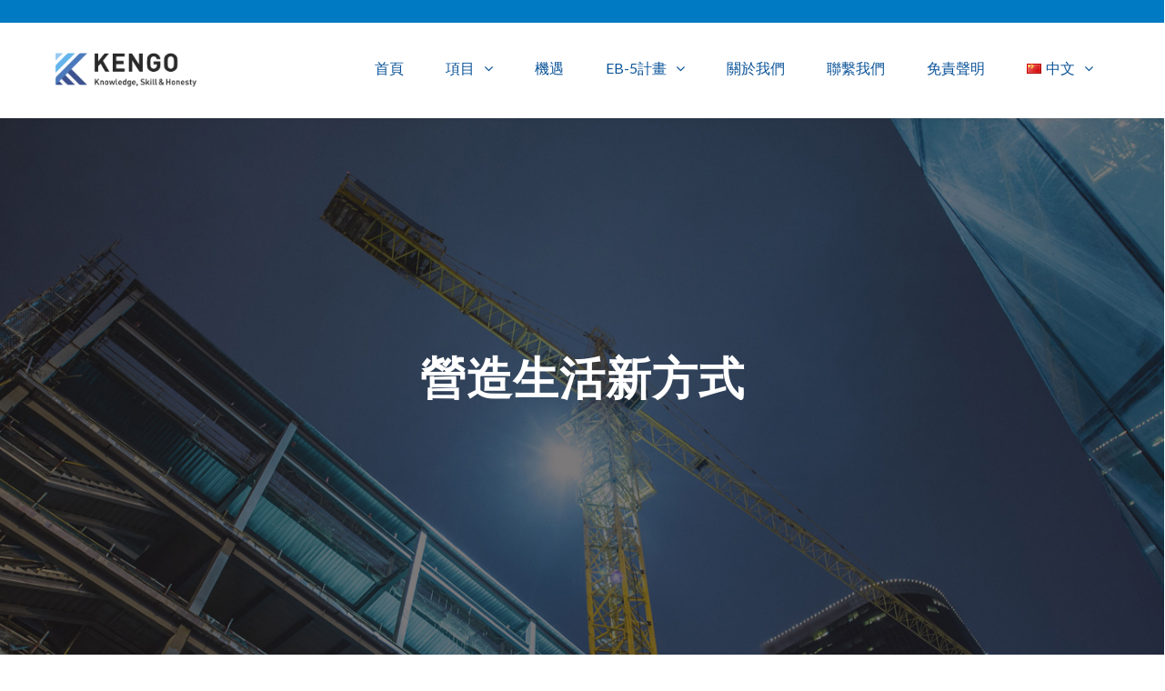

--- FILE ---
content_type: text/html; charset=UTF-8
request_url: http://www.kengoson.com/cn/%E8%81%96%E8%93%8B%E5%8D%9A%E5%B8%82%E5%B8%8C%E7%88%BE%E9%A0%93%E5%BB%A3%E5%A0%B4/
body_size: 20651
content:
<!DOCTYPE html>

<html lang="zh-CN">
<head>
<meta http-equiv="x-ua-compatible" content="IE=Edge"/>
<meta charset="UTF-8" />
<meta name="viewport" content="width=device-width,initial-scale=1.0" />
<title>
聖蓋博市希爾頓廣場 | Kengo</title>
<link rel="shortcut icon" href="http://webdisk.kengoson.com/wp-content/uploads/2019/08/Kengo_logo10-1.png"/>
<script>
mixajaxurl = "http://www.kengoson.com/wp-admin/admin-ajax.php";
</script>
<!-- html5.js for IE less than 9 -->
<!--[if lt IE 9]>
<script src="http://www.kengoson.com/wp-content/themes/thefox/js/html5.js"></script>
<![endif]-->
<!-- css3-mediaqueries.js for IE less than 9 -->
<!--[if lt IE 9]>
<script src="http://www.kengoson.com/wp-content/themes/thefox/js/css3-mediaqueries.js"></script>
<![endif]-->
<meta name='robots' content='max-image-preview:large' />
<link rel="alternate" href="http://www.kengoson.com/hilton-plaza/" hreflang="en" />
<link rel="alternate" href="http://www.kengoson.com/cn/%e8%81%96%e8%93%8b%e5%8d%9a%e5%b8%82%e5%b8%8c%e7%88%be%e9%a0%93%e5%bb%a3%e5%a0%b4/" hreflang="zh" />
<link rel="alternate" href="http://www.kengoson.com/ko/hilton-plaza-ko/" hreflang="ko" />
<link rel="alternate" href="http://www.kengoson.com/vi/hilton-plaza-vi/" hreflang="vi" />
<link rel='dns-prefetch' href='//fonts.googleapis.com' />
<link rel='dns-prefetch' href='//s.w.org' />
<link rel="alternate" type="application/rss+xml" title="Kengo &raquo; Feed" href="http://www.kengoson.com/cn/feed/" />
<link rel="alternate" type="application/rss+xml" title="Kengo &raquo; Comments Feed" href="http://www.kengoson.com/cn/comments/feed/" />
<script type="text/javascript">
window._wpemojiSettings = {"baseUrl":"https:\/\/s.w.org\/images\/core\/emoji\/13.1.0\/72x72\/","ext":".png","svgUrl":"https:\/\/s.w.org\/images\/core\/emoji\/13.1.0\/svg\/","svgExt":".svg","source":{"concatemoji":"http:\/\/www.kengoson.com\/wp-includes\/js\/wp-emoji-release.min.js"}};
/*! This file is auto-generated */
!function(e,a,t){var n,r,o,i=a.createElement("canvas"),p=i.getContext&&i.getContext("2d");function s(e,t){var a=String.fromCharCode;p.clearRect(0,0,i.width,i.height),p.fillText(a.apply(this,e),0,0);e=i.toDataURL();return p.clearRect(0,0,i.width,i.height),p.fillText(a.apply(this,t),0,0),e===i.toDataURL()}function c(e){var t=a.createElement("script");t.src=e,t.defer=t.type="text/javascript",a.getElementsByTagName("head")[0].appendChild(t)}for(o=Array("flag","emoji"),t.supports={everything:!0,everythingExceptFlag:!0},r=0;r<o.length;r++)t.supports[o[r]]=function(e){if(!p||!p.fillText)return!1;switch(p.textBaseline="top",p.font="600 32px Arial",e){case"flag":return s([127987,65039,8205,9895,65039],[127987,65039,8203,9895,65039])?!1:!s([55356,56826,55356,56819],[55356,56826,8203,55356,56819])&&!s([55356,57332,56128,56423,56128,56418,56128,56421,56128,56430,56128,56423,56128,56447],[55356,57332,8203,56128,56423,8203,56128,56418,8203,56128,56421,8203,56128,56430,8203,56128,56423,8203,56128,56447]);case"emoji":return!s([10084,65039,8205,55357,56613],[10084,65039,8203,55357,56613])}return!1}(o[r]),t.supports.everything=t.supports.everything&&t.supports[o[r]],"flag"!==o[r]&&(t.supports.everythingExceptFlag=t.supports.everythingExceptFlag&&t.supports[o[r]]);t.supports.everythingExceptFlag=t.supports.everythingExceptFlag&&!t.supports.flag,t.DOMReady=!1,t.readyCallback=function(){t.DOMReady=!0},t.supports.everything||(n=function(){t.readyCallback()},a.addEventListener?(a.addEventListener("DOMContentLoaded",n,!1),e.addEventListener("load",n,!1)):(e.attachEvent("onload",n),a.attachEvent("onreadystatechange",function(){"complete"===a.readyState&&t.readyCallback()})),(n=t.source||{}).concatemoji?c(n.concatemoji):n.wpemoji&&n.twemoji&&(c(n.twemoji),c(n.wpemoji)))}(window,document,window._wpemojiSettings);
</script>
<style type="text/css">
img.wp-smiley,
img.emoji {
	display: inline !important;
	border: none !important;
	box-shadow: none !important;
	height: 1em !important;
	width: 1em !important;
	margin: 0 0.07em !important;
	vertical-align: -0.1em !important;
	background: none !important;
	padding: 0 !important;
}
</style>
	<link rel='stylesheet' id='layerslider-css'  href='http://www.kengoson.com/wp-content/plugins/LayerSlider/static/layerslider/css/layerslider.css' type='text/css' media='all' />
<link rel='stylesheet' id='wp-block-library-css'  href='http://www.kengoson.com/wp-includes/css/dist/block-library/style.min.css' type='text/css' media='all' />
<style id='global-styles-inline-css' type='text/css'>
body{--wp--preset--color--black: #000000;--wp--preset--color--cyan-bluish-gray: #abb8c3;--wp--preset--color--white: #ffffff;--wp--preset--color--pale-pink: #f78da7;--wp--preset--color--vivid-red: #cf2e2e;--wp--preset--color--luminous-vivid-orange: #ff6900;--wp--preset--color--luminous-vivid-amber: #fcb900;--wp--preset--color--light-green-cyan: #7bdcb5;--wp--preset--color--vivid-green-cyan: #00d084;--wp--preset--color--pale-cyan-blue: #8ed1fc;--wp--preset--color--vivid-cyan-blue: #0693e3;--wp--preset--color--vivid-purple: #9b51e0;--wp--preset--gradient--vivid-cyan-blue-to-vivid-purple: linear-gradient(135deg,rgba(6,147,227,1) 0%,rgb(155,81,224) 100%);--wp--preset--gradient--light-green-cyan-to-vivid-green-cyan: linear-gradient(135deg,rgb(122,220,180) 0%,rgb(0,208,130) 100%);--wp--preset--gradient--luminous-vivid-amber-to-luminous-vivid-orange: linear-gradient(135deg,rgba(252,185,0,1) 0%,rgba(255,105,0,1) 100%);--wp--preset--gradient--luminous-vivid-orange-to-vivid-red: linear-gradient(135deg,rgba(255,105,0,1) 0%,rgb(207,46,46) 100%);--wp--preset--gradient--very-light-gray-to-cyan-bluish-gray: linear-gradient(135deg,rgb(238,238,238) 0%,rgb(169,184,195) 100%);--wp--preset--gradient--cool-to-warm-spectrum: linear-gradient(135deg,rgb(74,234,220) 0%,rgb(151,120,209) 20%,rgb(207,42,186) 40%,rgb(238,44,130) 60%,rgb(251,105,98) 80%,rgb(254,248,76) 100%);--wp--preset--gradient--blush-light-purple: linear-gradient(135deg,rgb(255,206,236) 0%,rgb(152,150,240) 100%);--wp--preset--gradient--blush-bordeaux: linear-gradient(135deg,rgb(254,205,165) 0%,rgb(254,45,45) 50%,rgb(107,0,62) 100%);--wp--preset--gradient--luminous-dusk: linear-gradient(135deg,rgb(255,203,112) 0%,rgb(199,81,192) 50%,rgb(65,88,208) 100%);--wp--preset--gradient--pale-ocean: linear-gradient(135deg,rgb(255,245,203) 0%,rgb(182,227,212) 50%,rgb(51,167,181) 100%);--wp--preset--gradient--electric-grass: linear-gradient(135deg,rgb(202,248,128) 0%,rgb(113,206,126) 100%);--wp--preset--gradient--midnight: linear-gradient(135deg,rgb(2,3,129) 0%,rgb(40,116,252) 100%);--wp--preset--duotone--dark-grayscale: url('#wp-duotone-dark-grayscale');--wp--preset--duotone--grayscale: url('#wp-duotone-grayscale');--wp--preset--duotone--purple-yellow: url('#wp-duotone-purple-yellow');--wp--preset--duotone--blue-red: url('#wp-duotone-blue-red');--wp--preset--duotone--midnight: url('#wp-duotone-midnight');--wp--preset--duotone--magenta-yellow: url('#wp-duotone-magenta-yellow');--wp--preset--duotone--purple-green: url('#wp-duotone-purple-green');--wp--preset--duotone--blue-orange: url('#wp-duotone-blue-orange');--wp--preset--font-size--small: 13px;--wp--preset--font-size--medium: 20px;--wp--preset--font-size--large: 36px;--wp--preset--font-size--x-large: 42px;}.has-black-color{color: var(--wp--preset--color--black) !important;}.has-cyan-bluish-gray-color{color: var(--wp--preset--color--cyan-bluish-gray) !important;}.has-white-color{color: var(--wp--preset--color--white) !important;}.has-pale-pink-color{color: var(--wp--preset--color--pale-pink) !important;}.has-vivid-red-color{color: var(--wp--preset--color--vivid-red) !important;}.has-luminous-vivid-orange-color{color: var(--wp--preset--color--luminous-vivid-orange) !important;}.has-luminous-vivid-amber-color{color: var(--wp--preset--color--luminous-vivid-amber) !important;}.has-light-green-cyan-color{color: var(--wp--preset--color--light-green-cyan) !important;}.has-vivid-green-cyan-color{color: var(--wp--preset--color--vivid-green-cyan) !important;}.has-pale-cyan-blue-color{color: var(--wp--preset--color--pale-cyan-blue) !important;}.has-vivid-cyan-blue-color{color: var(--wp--preset--color--vivid-cyan-blue) !important;}.has-vivid-purple-color{color: var(--wp--preset--color--vivid-purple) !important;}.has-black-background-color{background-color: var(--wp--preset--color--black) !important;}.has-cyan-bluish-gray-background-color{background-color: var(--wp--preset--color--cyan-bluish-gray) !important;}.has-white-background-color{background-color: var(--wp--preset--color--white) !important;}.has-pale-pink-background-color{background-color: var(--wp--preset--color--pale-pink) !important;}.has-vivid-red-background-color{background-color: var(--wp--preset--color--vivid-red) !important;}.has-luminous-vivid-orange-background-color{background-color: var(--wp--preset--color--luminous-vivid-orange) !important;}.has-luminous-vivid-amber-background-color{background-color: var(--wp--preset--color--luminous-vivid-amber) !important;}.has-light-green-cyan-background-color{background-color: var(--wp--preset--color--light-green-cyan) !important;}.has-vivid-green-cyan-background-color{background-color: var(--wp--preset--color--vivid-green-cyan) !important;}.has-pale-cyan-blue-background-color{background-color: var(--wp--preset--color--pale-cyan-blue) !important;}.has-vivid-cyan-blue-background-color{background-color: var(--wp--preset--color--vivid-cyan-blue) !important;}.has-vivid-purple-background-color{background-color: var(--wp--preset--color--vivid-purple) !important;}.has-black-border-color{border-color: var(--wp--preset--color--black) !important;}.has-cyan-bluish-gray-border-color{border-color: var(--wp--preset--color--cyan-bluish-gray) !important;}.has-white-border-color{border-color: var(--wp--preset--color--white) !important;}.has-pale-pink-border-color{border-color: var(--wp--preset--color--pale-pink) !important;}.has-vivid-red-border-color{border-color: var(--wp--preset--color--vivid-red) !important;}.has-luminous-vivid-orange-border-color{border-color: var(--wp--preset--color--luminous-vivid-orange) !important;}.has-luminous-vivid-amber-border-color{border-color: var(--wp--preset--color--luminous-vivid-amber) !important;}.has-light-green-cyan-border-color{border-color: var(--wp--preset--color--light-green-cyan) !important;}.has-vivid-green-cyan-border-color{border-color: var(--wp--preset--color--vivid-green-cyan) !important;}.has-pale-cyan-blue-border-color{border-color: var(--wp--preset--color--pale-cyan-blue) !important;}.has-vivid-cyan-blue-border-color{border-color: var(--wp--preset--color--vivid-cyan-blue) !important;}.has-vivid-purple-border-color{border-color: var(--wp--preset--color--vivid-purple) !important;}.has-vivid-cyan-blue-to-vivid-purple-gradient-background{background: var(--wp--preset--gradient--vivid-cyan-blue-to-vivid-purple) !important;}.has-light-green-cyan-to-vivid-green-cyan-gradient-background{background: var(--wp--preset--gradient--light-green-cyan-to-vivid-green-cyan) !important;}.has-luminous-vivid-amber-to-luminous-vivid-orange-gradient-background{background: var(--wp--preset--gradient--luminous-vivid-amber-to-luminous-vivid-orange) !important;}.has-luminous-vivid-orange-to-vivid-red-gradient-background{background: var(--wp--preset--gradient--luminous-vivid-orange-to-vivid-red) !important;}.has-very-light-gray-to-cyan-bluish-gray-gradient-background{background: var(--wp--preset--gradient--very-light-gray-to-cyan-bluish-gray) !important;}.has-cool-to-warm-spectrum-gradient-background{background: var(--wp--preset--gradient--cool-to-warm-spectrum) !important;}.has-blush-light-purple-gradient-background{background: var(--wp--preset--gradient--blush-light-purple) !important;}.has-blush-bordeaux-gradient-background{background: var(--wp--preset--gradient--blush-bordeaux) !important;}.has-luminous-dusk-gradient-background{background: var(--wp--preset--gradient--luminous-dusk) !important;}.has-pale-ocean-gradient-background{background: var(--wp--preset--gradient--pale-ocean) !important;}.has-electric-grass-gradient-background{background: var(--wp--preset--gradient--electric-grass) !important;}.has-midnight-gradient-background{background: var(--wp--preset--gradient--midnight) !important;}.has-small-font-size{font-size: var(--wp--preset--font-size--small) !important;}.has-medium-font-size{font-size: var(--wp--preset--font-size--medium) !important;}.has-large-font-size{font-size: var(--wp--preset--font-size--large) !important;}.has-x-large-font-size{font-size: var(--wp--preset--font-size--x-large) !important;}
</style>
<link rel='stylesheet' id='contact-form-7-css'  href='http://www.kengoson.com/wp-content/plugins/contact-form-7/includes/css/styles.css' type='text/css' media='all' />
<link rel='stylesheet' id='ppress-frontend-css'  href='http://www.kengoson.com/wp-content/plugins/wp-user-avatar/assets/css/frontend.min.css' type='text/css' media='all' />
<link rel='stylesheet' id='ppress-flatpickr-css'  href='http://www.kengoson.com/wp-content/plugins/wp-user-avatar/assets/flatpickr/flatpickr.min.css' type='text/css' media='all' />
<link rel='stylesheet' id='ppress-select2-css'  href='http://www.kengoson.com/wp-content/plugins/wp-user-avatar/assets/select2/select2.min.css' type='text/css' media='all' />
<link rel='stylesheet' id='style-css'  href='http://www.kengoson.com/wp-content/themes/thefox/style.css' type='text/css' media='all' />
<link rel='stylesheet' id='style_end-css'  href='http://www.kengoson.com/wp-content/themes/thefox/style_end.css' type='text/css' media='all' />
<link rel='stylesheet' id='media-queries-css'  href='http://www.kengoson.com/wp-content/themes/thefox/media-queries_wide.css' type='text/css' media='all' />
<link rel='stylesheet' id='child-style-css'  href='http://www.kengoson.com/wp-content/themes/thefox_child_theme/style.css' type='text/css' media='all' />
<link rel='stylesheet' id='googlefonts-css'  href='http://fonts.googleapis.com/css?family=Lato%3A100%2C300%2C400%2C600%2C700%2C900%7COpen+Sans%3A700%2C300%2C600%2C400%7CRaleway%3A900%7CPlayfair+Display%7C&#038;ver=5.9.5' type='text/css' media='all' />
<link rel='stylesheet' id='rgs-css'  href='http://www.kengoson.com/wp-content/themes/thefox/css/rgs.css' type='text/css' media='all' />
<link rel='stylesheet' id='css3_animations-css'  href='http://www.kengoson.com/wp-content/themes/thefox/css/animations.css' type='text/css' media='all' />
<link rel='stylesheet' id='flexslidercss-css'  href='http://www.kengoson.com/wp-content/themes/thefox/includes/Flexslider/flexslider.css' type='text/css' media='all' />
<link rel='stylesheet' id='font-awesome-thefox-css'  href='http://www.kengoson.com/wp-content/themes/thefox/css/font-awesome.css' type='text/css' media='all' />
<link rel='stylesheet' id='moon-css'  href='http://www.kengoson.com/wp-content/themes/thefox/css/moon.css' type='text/css' media='all' />
<link rel='stylesheet' id='elegant-css'  href='http://www.kengoson.com/wp-content/themes/thefox/css/elegant.css' type='text/css' media='all' />
<link rel='stylesheet' id='prettyphotocss-css'  href='http://www.kengoson.com/wp-content/themes/thefox/includes/prettyPhoto/css/prettyPhoto.css' type='text/css' media='all' />
<link rel='stylesheet' id='zilla-likes-css'  href='http://www.kengoson.com/wp-content/themes/thefox/includes/zilla-likes/styles/zilla-likes.css' type='text/css' media='all' />
<link rel='stylesheet' id='js_composer_front-css'  href='http://www.kengoson.com/wp-content/themes/thefox/css/thefox_js_composer.css' type='text/css' media='all' />
<link rel='stylesheet' id='redux-google-fonts-rd_data-css'  href='http://fonts.googleapis.com/css?family=Lato&#038;ver=1765416524' type='text/css' media='all' />
<script type='text/javascript' src='http://www.kengoson.com/wp-includes/js/jquery/jquery.min.js' id='jquery-core-js'></script>
<script type='text/javascript' src='http://www.kengoson.com/wp-includes/js/jquery/jquery-migrate.min.js' id='jquery-migrate-js'></script>
<script type='text/javascript' id='layerslider-greensock-js-extra'>
/* <![CDATA[ */
var LS_Meta = {"v":"6.7.6"};
/* ]]> */
</script>
<script type='text/javascript' src='http://www.kengoson.com/wp-content/plugins/LayerSlider/static/layerslider/js/greensock.js' id='layerslider-greensock-js'></script>
<script type='text/javascript' src='http://www.kengoson.com/wp-content/plugins/LayerSlider/static/layerslider/js/layerslider.kreaturamedia.jquery.js' id='layerslider-js'></script>
<script type='text/javascript' src='http://www.kengoson.com/wp-content/plugins/LayerSlider/static/layerslider/js/layerslider.transitions.js' id='layerslider-transitions-js'></script>
<script type='text/javascript' src='http://www.kengoson.com/wp-content/plugins/wp-user-avatar/assets/flatpickr/flatpickr.min.js' id='ppress-flatpickr-js'></script>
<script type='text/javascript' src='http://www.kengoson.com/wp-content/plugins/wp-user-avatar/assets/select2/select2.min.js' id='ppress-select2-js'></script>
<meta name="generator" content="Powered by LayerSlider 6.7.6 - Multi-Purpose, Responsive, Parallax, Mobile-Friendly Slider Plugin for WordPress." />
<!-- LayerSlider updates and docs at: https://layerslider.kreaturamedia.com -->
<link rel="https://api.w.org/" href="http://www.kengoson.com/wp-json/" /><link rel="alternate" type="application/json" href="http://www.kengoson.com/wp-json/wp/v2/pages/1344" /><link rel="EditURI" type="application/rsd+xml" title="RSD" href="http://www.kengoson.com/xmlrpc.php?rsd" />
<link rel="wlwmanifest" type="application/wlwmanifest+xml" href="http://www.kengoson.com/wp-includes/wlwmanifest.xml" /> 
<meta name="generator" content="WordPress 5.9.5" />
<link rel="canonical" href="http://www.kengoson.com/cn/%e8%81%96%e8%93%8b%e5%8d%9a%e5%b8%82%e5%b8%8c%e7%88%be%e9%a0%93%e5%bb%a3%e5%a0%b4/" />
<link rel='shortlink' href='http://www.kengoson.com/?p=1344' />
<link rel="alternate" type="application/json+oembed" href="http://www.kengoson.com/wp-json/oembed/1.0/embed?url=http%3A%2F%2Fwww.kengoson.com%2Fcn%2F%25e8%2581%2596%25e8%2593%258b%25e5%258d%259a%25e5%25b8%2582%25e5%25b8%258c%25e7%2588%25be%25e9%25a0%2593%25e5%25bb%25a3%25e5%25a0%25b4%2F" />
<link rel="alternate" type="text/xml+oembed" href="http://www.kengoson.com/wp-json/oembed/1.0/embed?url=http%3A%2F%2Fwww.kengoson.com%2Fcn%2F%25e8%2581%2596%25e8%2593%258b%25e5%258d%259a%25e5%25b8%2582%25e5%25b8%258c%25e7%2588%25be%25e9%25a0%2593%25e5%25bb%25a3%25e5%25a0%25b4%2F&#038;format=xml" />
<!-- Custom Styling -->
<style type="text/css">
#logo_img img{max-width:165px;}.cl_before_logo{margin-right:112.5px;}.cl_after_logo{margin-left:112.5px;}.nav_type_9_c #logo_img, .nav_type_9_c .logo_text{margin-left:-82.5px;}.nav_type_9_c #logo_img,.nav_type_9_c .logo_text{min-width:165px;}#mobile-menu{background:#222533}#mobile-menu ul ul,#mobile-menu #rd_wpml #lang_sel ul ul{background:#2e3244;}#mobile-menu ul ul ul{background:#35384d;}#mobile-menu .mobile-ul-open > a{color:#56a1d5}#mobile-menu .mobile-ul-open:after{color:#56a1d5 !important;}#mobile-menu .current_page_item{ background:#191b26;}#mobile-menu .current_page_item > a { border-left:2px solid #56a1d5;}#mobile-menu ul li a,#mobile-menu #rd_wpml #lang_sel a{color:#ffffff}#mobile-menu .menu-item-has-children:after{color:#5a5d6b;}#mobile-menu ul li li li a{color:#69708f}#mobile-menu ul ul .menu-item-has-children:after{color:#5d637d;}#mobile_menu_search #search input[type=text]{background:#191b26 !important; color:#69708f;}#mobile_menu_search #search input[type=submit]{color:#69708f;}#top_bar,#rd_wpml #lang_sel ul ul{background:#007ac3;}.topbar_type_1,.topbar_type_1 a,.topbar_type_1 #rd_wpml #lang_sel a{color:#a1b1bc;}.topbar_type_1 strong,.topbar_type_1 .topbar_woocommerce_login.type1 .topbar_sign_in,.topbar_type_1 .topbar_woocommerce_login.type1 .topbar_register,.topbar_type_1 .topbar_woocommerce_login.type1 .topbar_signed_in,.topbar_type_1 #rd_wpml #lang_sel li li a:hover{color:#ffffff;}.topbar_type_1 .top_email:before,.topbar_type_1 .top_phone:before,.topbar_type_1 .top_text:before{color:#56a1d5;}.topbar_type_1 .top_email,.topbar_type_1 .top_phone,.topbar_type_1 #header_socials,.topbar_type_1 .header_current_cart{border-right:1px solid #26303e; padding-right:20px; padding-left:20px;}.topbar_type_1 .topbar_woocommerce_login{border-right:1px solid #26303e; border-left:1px solid #26303e; padding-right:20px; padding-left:20px;}.topbar_type_1 #rd_wpml,.topbar_type_1 .top_bar_menu{border-right:1px solid #26303e;}.topbar_type_1 .wrapper > div:first-child {border-left:1px solid #26303e;}.topbar_type_1 .topbar_woocommerce_login.type1 .topbar_register{ border:1px solid #26303e; border-bottom:2px solid #26303e}.topbar_type_1 .topbar_woocommerce_login.type2 .topbar_register{ border:1px solid #a1b1bc; background:#a1b1bc; color:#007ac3;}.topbar_type_1 .topbar_woocommerce_login.type2 .topbar_sign_in,.topbar_type_1 .topbar_woocommerce_login.type2 .topbar_signed_in{ border:1px solid #a1b1bc;}.topbar_type_1 #header_socials a:hover{ color:#ffffff;}.topbar_type_2,.topbar_type_2 a,.topbar_type_2 #rd_wpml #lang_sel a{color:#a1b1bc;}.topbar_type_2 strong,.topbar_type_2 .topbar_woocommerce_login.type1 .topbar_sign_in,.topbar_type_2 .topbar_woocommerce_login.type1 .topbar_register,.topbar_type_2 .topbar_woocommerce_login.type1 .topbar_signed_in,.topbar_type_2 #rd_wpml #lang_sel li li a:hover{color:#ffffff;}.topbar_type_2 .top_email:before,.topbar_type_2 .top_phone:before,.topbar_type_2 .top_text:before{color:#56a1d5;}.topbar_type_2 .top_email,.topbar_type_2 .top_phone,.topbar_type_2 #header_socials,.topbar_type_2 .header_current_cart{border-right:1px solid #26303e; padding-right:20px; padding-left:20px;}.topbar_type_2 .topbar_woocommerce_login{border-right:1px solid #26303e; border-left:1px solid #26303e; padding-right:20px; padding-left:20px;}.topbar_type_2 { border-top:5px solid #26303e;}.topbar_type_2 #rd_wpml,.topbar_type_2 .top_bar_menu{border-right:1px solid #26303e;}.topbar_type_2 .wrapper > div:first-child {border-left:1px solid #26303e;}.topbar_type_2 .topbar_woocommerce_login.type1 .topbar_register{ border:1px solid #26303e; border-bottom:2px solid #26303e}.topbar_type_2 .topbar_woocommerce_login.type2 .topbar_register{ border:1px solid #a1b1bc; background:#a1b1bc; color:#007ac3;}.topbar_type_2 .topbar_woocommerce_login.type2 .topbar_sign_in,.topbar_type_2 .topbar_woocommerce_login.type2 .topbar_signed_in{ border:1px solid #a1b1bc;}.topbar_type_2 #header_socials a:hover{ color:#ffffff;}.topbar_type_3,.topbar_type_3 a,.topbar_type_3 #rd_wpml #lang_sel a{color:#a1b1bc;}.topbar_type_3 strong,.topbar_type_3 .topbar_woocommerce_login.type1 .topbar_sign_in,.topbar_type_3 .topbar_woocommerce_login.type1 .topbar_register,.topbar_type_3 .topbar_woocommerce_login.type1 .topbar_signed_in,.topbar_type_3 #rd_wpml #lang_sel li li a:hover{color:#ffffff;}.topbar_type_3 .top_email:before,.topbar_type_3 .top_phone:before,.topbar_type_3 .top_text:before{color:#56a1d5;}.topbar_type_2 { border-top:5px solid #26303e;}.topbar_type_3 .topbar_woocommerce_login.type1 .topbar_register{ border:1px solid #26303e; border-bottom:2px solid #26303e}.topbar_type_3 .topbar_woocommerce_login.type2 .topbar_register{ border:1px solid #a1b1bc; background:#a1b1bc; color:#007ac3;}.topbar_type_3 .topbar_woocommerce_login.type2 .topbar_sign_in,.topbar_type_3 .topbar_woocommerce_login.type2 .topbar_signed_in{ border:1px solid #a1b1bc;}.topbar_type_3 #header_socials a:hover{ color:#ffffff;}.topbar_type_4,.topbar_type_4 a,.topbar_type_4 #rd_wpml #lang_sel a{color:#a1b1bc;}.topbar_type_4 strong,.topbar_type_4 .topbar_woocommerce_login.type1 .topbar_sign_in,.topbar_type_4 .topbar_woocommerce_login.type1 .topbar_register,.topbar_type_4 .topbar_woocommerce_login.type1 .topbar_signed_in,.topbar_type_4 #rd_wpml #lang_sel li li a:hover{color:#ffffff;}.topbar_type_4 .top_email:before,.topbar_type_4 .top_phone:before,.topbar_type_4 .top_text:before{color:#56a1d5;}.topbar_type_4 { border-top:5px solid #26303e;}.topbar_type_4 .topbar_woocommerce_login.type1 .topbar_register{ border:1px solid #26303e; border-bottom:2px solid #26303e}.topbar_type_4 .topbar_woocommerce_login.type2 .topbar_register{ border:1px solid #a1b1bc; background:#a1b1bc; color:#007ac3;}.topbar_type_4 .topbar_woocommerce_login.type2 .topbar_sign_in,.topbar_type_4 .topbar_woocommerce_login.type2 .topbar_signed_in{ border:1px solid #a1b1bc;}.topbar_type_4 #header_socials a:hover{ color:#ffffff;}.topbar_type_5,.topbar_type_5 a,.topbar_type_5 #rd_wpml #lang_sel a{color:#a1b1bc;}.topbar_type_5 strong,.topbar_type_5 .topbar_woocommerce_login.type1 .topbar_sign_in,.topbar_type_5 .topbar_woocommerce_login.type1 .topbar_register,.topbar_type_5 .topbar_woocommerce_login.type1 .topbar_signed_in,.topbar_type_5 #rd_wpml #lang_sel li li a:hover,.topbar_woocommerce_login.type2 .topbar_sign_in:hover,.top_email a:hover{color:#ffffff;}.topbar_type_5 .top_email:before,.topbar_type_5 .top_phone:before,.topbar_type_5 .top_text:before{color:#56a1d5; }.topbar_type_5 .top_email,.topbar_type_5 .top_phone,.topbar_type_5 #header_socials,.topbar_type_5 .header_current_cart{border-right:1px solid #26303e; padding-right:20px; padding-left:20px;}.topbar_type_5 .topbar_woocommerce_login{border-right:1px solid #26303e; border-left:1px solid #26303e; padding-right:20px; padding-left:20px;}.topbar_type_5 .wrapper > div:first-child {border-left:1px solid #26303e;}.topbar_type_5 #rd_wpml,.topbar_type_5 .top_bar_menu{border-right:1px solid #26303e;}.topbar_type_5 { border-top:4px solid #26303e; border-bottom:1px solid #26303e}.topbar_type_5 .topbar_woocommerce_login.type1 .topbar_register{ border:1px solid #26303e; border-bottom:2px solid #26303e}.topbar_type_5 .topbar_woocommerce_login.type2 .topbar_register{ border:1px solid #a1b1bc; background:#a1b1bc; color:#007ac3;}.topbar_type_5 .topbar_woocommerce_login.type2 .topbar_sign_in,.topbar_type_5 .topbar_woocommerce_login.type2 .topbar_signed_in{ border:1px solid #a1b1bc;}.topbar_type_5 #header_socials a:hover{ color:#ffffff;}.header_current_cart .cart-content-tb.tbi-with-border{border:1px solid #26303e;}.header_current_cart .cart-content-tb.tbi-with-bg{background:#26303e;}.header_current_cart .cart-content-tb:before{color:#56a1d5;}.header_current_cart .cart-content-tb:hover{color:#a1b1bc;}.transparent_header{background:rgba(255,255,255,0)!important;}.transparent_header{border-bottom:1px solid rgba(255,255,255,0.25)!important;}header,.mt_menu{background:#ffffff;}header.transparent_header.opaque_header{background:#ffffff !important; border-bottom:none!important;}#nav_button:before,#nav_button_alt:before{color:#0c5499;}.logo_text a{color:#0c5499;}.transparent_header .logo_text a{color:#fff;}.transparent_header.opaque_header .logo_text a{color:#0c5499;}.transparent_header nav > ul > li > a, .transparent_header .cart-content, .transparent_header nav > li.current-menu-item li a, .transparent_header #searchtop_img .fa-search, .transparent_header .header_si a, .transparent_header #nav_button:before {
	color:rgba(255,255,255,0.85)!important;
	}.nav_type_1 nav ul,.nav_type_1 .header_current_cart{background:#ffffff;}.nav_type_1 ul li a,.nav_type_1 a#searchtop_img{color:#0c5499;}.nav_type_1 nav ul li a:hover,.nav_type_1 > ul > .current-menu-item > a{color:#479ed1; background:#ffffff;}.nav_type_1 .cart-content:hover,.nav_type_1 #searchtop_img:hover i{color:#479ed1;}header.nav_type_2{border-top:1px solid #ecf0f1;}.nav_type_2 nav ul,.nav_type_2 .header_current_cart{background:#ffffff;}.nav_type_2 ul li a,.nav_type_2 a#searchtop_img{color:#0c5499;}.nav_type_2 nav ul li a:hover,.nav_type_2 > ul > .current-menu-item > a,.transparent_header.nav_type_2 nav > ul > .current-menu-item > a,.transparent_header.nav_type_2 nav > ul > li > a:hover{color:#479ed1; border-top:3px solid #479ed1; }.nav_type_2 .cart-content:hover,.nav_type_2 #searchtop_img:hover i{color:#479ed1;}header.nav_type_3{border-top:1px solid #ecf0f1;}.nav_type_3 nav ul,.nav_type_3 .header_current_cart{background:#ffffff;}.nav_type_3 ul li a,.nav_type_3 a#searchtop_img{color:#0c5499;}.nav_type_3 nav ul li a:hover,.nav_type_3 > ul > .current-menu-item > a{color:#479ed1; background:#ffffff;}.nav_type_3 .cart-content:hover,.nav_type_3 #searchtop_img:hover i{color:#479ed1;}header.nav_type_4{border-top:1px solid #ecf0f1;}.nav_type_4 nav ul,.nav_type_4 .header_current_cart{background:#ffffff;}.nav_type_4 ul li a,.nav_type_4 a#searchtop_img{color:#0c5499;}.nav_type_4 nav ul li a:hover,.nav_type_4  > ul > .current-menu-item > a{color:#479ed1; background:#ffffff;}.nav_type_4 .cart-content:hover,.nav_type_4 #searchtop_img:hover i{color:#479ed1;}.nav_type_5 nav ul,.nav_type_5 .header_current_cart{background:#ffffff;}.nav_type_5 ul li a{color:#0c5499; border-top:5px solid #ffffff;}.nav_type_5 a#searchtop_img{color:#0c5499;}.nav_type_5 nav ul li a:hover,.nav_type_5 > ul > .current-menu-item > a,.transparent_header.nav_type_5 nav > ul > .current-menu-item > a,.transparent_header.nav_type_5 nav > ul > li > a:hover{color:#479ed1; border-top:5px solid #479ed1 !important; }.nav_type_5 .cart-content:hover,.nav_type_5 #searchtop_img:hover i{color:#479ed1;}.nav_type_6 nav ul,.nav_type_6 .header_current_cart{background:#ffffff;}.nav_type_6 ul li a{color:#0c5499; border-top:5px solid #ffffff;}.nav_type_6 a#searchtop_img{color:#0c5499;}.nav_type_6 nav ul li a:hover,.nav_type_6 > ul > .current-menu-item > a,.transparent_header.nav_type_6 nav > ul > .current-menu-item > a,.transparent_header.nav_type_6 nav > ul > li > a:hover{color:#479ed1; border-top:5px solid #479ed1 !important;}.nav_type_6 .cart-content:hover,.nav_type_6 #searchtop_img:hover i{color:#479ed1;}.nav_type_7 nav ul,.nav_type_7 .header_current_cart{background:#ffffff;}.nav_type_7 ul li a,.nav_type_7 a#searchtop_img{color:#0c5499;}.nav_type_7 nav ul li a:hover,.nav_type_7 > ul > .current-menu-item > a{color:#479ed1; background:#ffffff;}.nav_type_7 .cart-content:hover,.nav_type_7 #searchtop_img:hover i{color:#479ed1;}header.nav_type_8{border-top:1px solid #ecf0f1;}.nav_type_8 nav ul,.nav_type_8 .header_current_cart{background:#ffffff;}.nav_type_8 ul li a,.nav_type_8 a#searchtop_img{color:#0c5499;}.nav_type_8 nav ul li a:hover,.nav_type_8 > ul > .current-menu-item > a{color:#479ed1; background:#ffffff;}.nav_type_8 .cart-content:hover,.nav_type_8 #searchtop_img:hover i{color:#479ed1;}.nav_type_9 nav ul,.nav_type_9 .header_current_cart{background:#ffffff;}.nav_type_9 ul li a{color:#0c5499; border-top:5px solid rgba(0,0,0,0);}.nav_type_9 a#searchtop_img{color:#0c5499;}.nav_type_9 nav ul li a:hover,.nav_type_9 > ul > .current-menu-item > a,.transparent_header.nav_type_9 nav > ul > .current-menu-item > a,.transparent_header.nav_type_9 nav > ul > li > a:hover{color:#479ed1; border-top:5px solid #479ed1 !important;}.nav_type_9 .cart-content:hover,.nav_type_9 #searchtop_img:hover i{color:#479ed1;}.nav_type_9_c nav ul,.nav_type_9_c .header_current_cart{background:#ffffff;}.nav_type_9_c ul li a{color:#0c5499; border-top:5px solid rgba(0,0,0,0);}.nav_type_9_c a#searchtop_img{color:#0c5499;}.nav_type_9_c nav ul li a:hover,.nav_type_9_c > ul > .current-menu-item > a,.transparent_header.nav_type_9_c nav > ul > .current-menu-item > a,.transparent_header.nav_type_9_c nav > ul > li > a:hover{color:#479ed1; border-top:5px solid #479ed1 !important;}.nav_type_9_c .header_current_cart,.nav_type_9_c #searchtop{display:none !important;}.nav_type_10 nav ul,.nav_type_10 .header_current_cart{background:#ffffff;}.nav_type_10 ul li a{color:#0c5499; border-top:5px solid rgba(0,0,0,0);}.nav_type_10 a#searchtop_img{color:#0c5499;}.nav_type_10 nav ul li a:hover,.nav_type_10 > ul > .current-menu-item > a,.transparent_header.nav_type_15 nav > ul > .current-menu-item > a,.transparent_header.nav_type_15 nav > ul > li > a:hover{color:#479ed1; border-top:5px solid #479ed1 !important;}.nav_type_10 .cart-content:hover,.nav_type_10 #searchtop_img:hover i{color:#479ed1;}.nav_type_11 nav ul,.nav_type_11 .header_current_cart{background:#ffffff;}.nav_type_11 ul li a{color:#0c5499; border:1px solid rgba(0,0,0,0);}.nav_type_11 a#searchtop_img{color:#0c5499;}.nav_type_11 nav ul li a:hover,.nav_type_11 > ul > .current-menu-item > a,.transparent_header.nav_type_11 nav > ul > .current-menu-item > a,.transparent_header.nav_type_11 nav > ul > li > a:hover{color:#479ed1; border:1px solid #479ed1 !important; background:#ffffff;}.nav_type_11 .cart-content:hover,.nav_type_11 #searchtop_img:hover i{color:#479ed1;}.nav_type_12 nav ul,.nav_type_12 .header_current_cart{background:#ffffff;}.nav_type_12 ul li a{color:#0c5499; border:2px solid rgba(0,0,0,0);}.nav_type_12 a#searchtop_img{color:#0c5499;}.nav_type_12 nav ul li a:hover,.nav_type_12 > ul > .current-menu-item > a,.transparent_header.nav_type_12 nav > ul > .current-menu-item > a,.transparent_header.nav_type_12 nav > ul > li > a:hover{color:#479ed1; border:2px solid #479ed1 !important; background:#ffffff;}.nav_type_12 .cart-content:hover,.nav_type_12 #searchtop_img:hover i{color:#479ed1;}header.nav_type_13{border-top:2px solid #ecf0f1;}.nav_type_13 nav ul,.nav_type_13 .header_current_cart{background:#ffffff;}.nav_type_13 ul li a,.nav_type_13 a#searchtop_img{color:#0c5499;}.nav_type_13 nav ul li a:hover,.nav_type_13 > ul > .current-menu-item > a{color:#479ed1; background:#ffffff;}.nav_type_13 .cart-content:hover,.nav_type_13 #searchtop_img:hover i{color:#479ed1;}header.nav_type_14{border-top:5px solid #ecf0f1;}.nav_type_14 nav ul,.nav_type_1 .header_current_cart{background:#ffffff;}.nav_type_14 ul li a,.nav_type_14 a#searchtop_img{color:#0c5499;}.nav_type_14 nav ul li a:hover,.nav_type_14 > ul > .current-menu-item > a{color:#479ed1; background:#ffffff;}.nav_type_14 .cart-content:hover,.nav_type_14 #searchtop_img:hover i{color:#479ed1;}.header_bottom_nav.transparent_header.opaque_header{background:#ffffff !important;}header.nav_type_15,.header_bottom_nav.nav_type_15{border-top:1px solid #ecf0f1;}.header_bottom_nav.nav_type_15{background:#ffffff;}.nav_type_15 ul li a{color:#0c5499; border-right:1px solid #ecf0f1}.nav_type_15 ul li:first-child a{border-left:1px solid #ecf0f1} .nav_type_15 nav ul li a:hover,.nav_type_15 > ul > .current-menu-item > a{color:#479ed1; background:#ffffff;}header #header_socials a,.nav_type_15 a#searchtop_img{color:#0c5499;}header #header_socials a:hover{color:#479ed1;}.header_bottom_nav.nav_type_15 .cart-content:hover,.header_bottom_nav.nav_type_15 #searchtop_img:hover i{color:#479ed1;}.header_bottom_nav.nav_type_16{border-top:1px solid #ecf0f1;}.header_bottom_nav.nav_type_16{background:#ffffff;}.nav_type_16 ul li a,.nav_type_16 a#searchtop_img{color:#0c5499;}.nav_type_16 nav ul li a:hover,.nav_type_16 > ul > .current-menu-item > a{color:#479ed1; background:#ffffff;}.header_bottom_nav.nav_type_16 .cart-content:hover,.header_bottom_nav.nav_type_16 #searchtop_img:hover i{color:#479ed1;}.header_bottom_nav.nav_type_17{border-top:1px solid #ecf0f1;}.header_bottom_nav.nav_type_17{background:#ffffff;}.nav_type_17 ul li a,.nav_type_17 a#searchtop_img{color:#0c5499;}.nav_type_17 nav ul li a:hover,.nav_type_17 > ul > .current-menu-item > a,.transparent_header.nav_type_17 nav > ul > .current-menu-item > a,.transparent_header.nav_type_17 nav > ul > li > a:hover{color:#479ed1; border-top:3px solid #479ed1 !important;}.header_bottom_nav.nav_type_17 .cart-content:hover,.header_bottom_nav.nav_type_17 #searchtop_img:hover i{color:#479ed1;}.header_bottom_nav.nav_type_18{border-top:1px solid #ecf0f1;}.header_bottom_nav.nav_type_18{background:#ffffff;}.nav_type_18 ul li a,.nav_type_18 a#searchtop_img{color:#0c5499;}.nav_type_18 nav ul li a:hover,.nav_type_18 > ul >.current-menu-item > a{color:#479ed1; background#ffffff;}.header_bottom_nav.nav_type_18 .cart-content:hover,.header_bottom_nav.nav_type_18 #searchtop_img:hover i{color:#479ed1;}.nav_type_19 ul li a,.nav_type_19_f ul li a{color:#0c5499;}.nav_type_19 ul > li > a,.nav_type_19_f ul > li > a{border-bottom:1px solid #ecf0f1;}.nav_type_19 ul ul li a,.nav_type_19_f ul ul li a{border-right:1px solid #ecf0f1;}#edge-search-form .search_button_icon{color:#0c5499;}.nav_type_19 ul li a:hover,.nav_type_19 > ul > .current-menu-item > a,.nav_type_19_f ul li a:hover,.nav_type_19_f > ul > .current-menu-item > a{color:#479ed1;}.nav_type_19 .cart-content:hover,.nav_type_19 #searchtop_img:hover i,.nav_type_19_f .cart-content:hover,.nav_type_19_f #searchtop_img:hover i{color:#479ed1;}#fixed_header_socials a{color:#0c5499;}#fixed_header_socials a{border:1px solid #ecf0f1;}.fixed_header_left{border-right:1px solid #ecf0f1;}#edge-search-form input[type=text]{border:1px solid #ecf0f1; background:#ffffff;}ul.header_current_cart li .cart-content{color:#0c5499; font-weight: normal;}.transparent_header.opaque_header nav > ul > li > a, .transparent_header.opaque_header .cart-content{color:#0c5499 !important;}.transparent_header.opaque_header nav > ul > li > a:hover,.transparent_header nav > ul > .current-menu-item > a,.transparent_header.opaque_header nav > ul > .current-menu-item > a,.transparent_header nav > ul > li > a:hover{color:#479ed1 !important;}ul.header_cart_dropdown,.header_cart_dropdown .button,#search-form,#search-form.pop_search_form #ssform,.child_pages_ctn li,#header_container nav ul li ul,#header_container nav ul li ul a{background:#ffffff;}#header_container nav .rd_megamenu ul li a, .rd_megamenu ul li a,.header_cart_dropdown ul.cart_list li a,.header_cart_dropdown .widget_shopping_cart_content .rd_cart_buttons a{color:#2c3e50;}.header_cart_dropdown, #header_container nav .rd_megamenu ul ul li a, .rd_megamenu ul ul li a,#header_container nav ul ul li a,.header_cart_dropdown .rd_clear_btn,.header_cart_dropdown .total,#search-form.pop_search_form #ssform,.child_pages_ctn a{color:#2c3e50;}.header_cart_dropdown .quantity,.header_cart_dropdown .product_list_widget span.amount,.header_cart_dropdown .total .amount,.search_button_icon{color:#15487c;}.header_cart_dropdown ul.cart_list li a.remove:hover,.child_pages_ctn a:hover{background:#56a1d5; color:#ffffff;}.header_cart_dropdown ul.cart_list li a:hover{color:#56a1d5;}.header_cart_dropdown .rd_clear_btn:hover{color:#222533;}ul.header_cart_dropdown,#search-form.pop_search_form #ssform{border:1px solid #ecf0f1;}#header_container nav ul ul .current-menu-item li a, #header_container nav ul ul li a{border-left:1px solid #ecf0f1;}#header_container .fixed_header_left nav ul ul ul li a{border-left:1px solid #ecf0f1 !important;}#header_container .fixed_header_left nav ul ul .current-menu-item li a, #header_container .fixed_header_left nav ul ul li a{border-right:1px solid #ecf0f1 !important;}#header_container .fixed_header_left nav ul ul, #header_container .fixed_header_left nav ul ul{border-top:1px solid #ecf0f1 !important;}#header_container nav ul ul li,ul.header_cart_dropdown ul.product_list_widget li.child_pages_ctn a{border-bottom:1px solid #ecf0f1;}#header_container .rd_megamenu ul li ul,.header_cart_dropdown .clear_total{border-top:1px solid #ecf0f1;}#header_container nav ul ul,.widget_shopping_cart_content,#search-form{border-top:3px solid #15487c;}.current_item_number{background:#15487c;}.rd_cart_buttons{background:#222533;}.header_cart_dropdown .button{background:#ffffff; border:2px solid #ffffff  !important;}.header_cart_dropdown .widget_shopping_cart_content .rd_cart_buttons .button:hover{background:#222533; border:2px solid #ffffff !important; color:#ffffff;}.current_item_number:before{border-color: transparent #15487c transparent;}.header_cart_dropdown ul.cart_list li a.remove{background:#2c3e50;}#header_container nav ul ul li a:hover,#header_container nav ul ul li.current-menu-item > a{background:#ecf0f1; color:#2c3e50;}#header_container nav ul ul .mm_widget_area{border:none!important; border-left:1px solid #ecf0f1 !important;}#header_container nav .rd_megamenu .mm_widget_area .rd_megamenu_widget_area .product_list_widget a{color:#2c3e50;}#header_container nav .rd_megamenu .mm_widget_area .rd_megamenu_widget_area .product_list_widget a:hover{color:#56a1d5;}#header_container nav .rd_megamenu .mm_widget_area .rd_megamenu_widget_area .sb_widget h3{color:#2c3e50}#header_container nav .rd_megamenu .mm_widget_area .rd_megamenu_widget_area #lang_sel a{color:#2c3e50; background:#ffffff; border:1px solid #ecf0f1}#header_container nav .rd_megamenu .mm_widget_area .rd_megamenu_widget_area #lang_sel a:hover{color:#2c3e50;}#header_container nav .rd_megamenu .mm_widget_area .rd_megamenu_widget_area .widget_recent_entries ul li{border-bottom:1px solid #ecf0f1}#header_container nav .rd_megamenu .mm_widget_area .rd_megamenu_widget_area .widget_recent_entries ul li a{color:#2c3e50}#header_container nav .rd_megamenu .mm_widget_area .rd_megamenu_widget_area .widget_recent_entries ul li a:hover{color:#15487c}#header_container nav .rd_megamenu .mm_widget_area .rd_megamenu_widget_area #recentcomments li{border-bottom:1px solid #ecf0f1}#header_container nav .rd_megamenu .mm_widget_area .rd_megamenu_widget_area #recentcomments li a{color:#2c3e50;}#header_container nav .rd_megamenu .mm_widget_area .rd_megamenu_widget_area #recentcomments li a:hover{color:#56a1d5;}#header_container nav .rd_megamenu .mm_widget_area .rd_megamenu_widget_area .rd_widget_recent_entries li{border-bottom:1px solid #ecf0f1}#header_container nav .rd_megamenu .mm_widget_area .rd_megamenu_widget_area .w_comment a{color:#2c3e50;}#header_container nav .rd_megamenu .mm_widget_area .rd_megamenu_widget_area .w_comment a:hover{color:#15487c;}#header_container nav .rd_megamenu .mm_widget_area .rd_megamenu_widget_area .widget_recent_entry h4 a{color:#2c3e50;}#header_container nav .rd_megamenu .mm_widget_area .rd_megamenu_widget_area .widget_recent_entry h4 a:hover{color:#15487c;}#header_container nav .rd_megamenu .mm_widget_area .rd_megamenu_widget_area .widget_archive ul li,#header_container nav .rd_megamenu .mm_widget_area .rd_megamenu_widget_area .widget_meta ul li{border-bottom:1px solid #ecf0f1}#header_container nav .rd_megamenu .mm_widget_area .rd_megamenu_widget_area .widget_archive ul li a,#header_container nav .rd_megamenu .mm_widget_area .rd_megamenu_widget_area .widget_meta ul li a{color:#2c3e50;}#header_container nav .rd_megamenu .mm_widget_area .rd_megamenu_widget_area .widget_archive ul li a:hover,#header_container nav .rd_megamenu .mm_widget_area .rd_megamenu_widget_area .widget_meta ul li a:hover{color:#15487c;}#header_container nav .rd_megamenu .mm_widget_area .rd_megamenu_widget_area .page_item a, #header_container nav .rd_megamenu .mm_widget_area .rd_megamenu_widget_area .menu-item a{border-bottom:1px solid #ecf0f1; color:#2c3e50;}#header_container nav .rd_megamenu .mm_widget_area .rd_megamenu_widget_area .page_item a:hover, #header_container nav .rd_megamenu .mm_widget_area .rd_megamenu_widget_area .menu-item a:hover,#header_container nav .rd_megamenu .mm_widget_area .rd_megamenu_widget_area .current_page_item a,#header_container nav .rd_megamenu .mm_widget_area .rd_megamenu_widget_area .current_page_item a{color:#15487c; }#header_container nav .rd_megamenu .mm_widget_area .rd_megamenu_widget_area .page_item a:before, #header_container nav .rd_megamenu .mm_widget_area .rd_megamenu_widget_area .menu-item a:before { color:#222533;}#header_container nav .rd_megamenu .mm_widget_area .rd_megamenu_widget_area #wp-calendar caption{background:#2c3e50; color:#ffffff}#header_container nav .rd_megamenu .mm_widget_area .rd_megamenu_widget_area #wp-calendar{border:1px solid #ecf0f1}#wp-calendar th{color:#222533;}#header_container nav .rd_megamenu .mm_widget_area .rd_megamenu_widget_area #wp-calendar tbody td a{color:#fff; background:#222533;}#header_container nav .rd_megamenu .mm_widget_area .rd_megamenu_widget_area #wp-calendar tbody td a:hover{color:#fff; background:#15487c;}#header_container nav .rd_megamenu .mm_widget_area .rd_megamenu_widget_area #wp-calendar td#next a:hover:after,#header_container nav .rd_megamenu .mm_widget_area .rd_megamenu_widget_area #wp-calendar td#prev a:hover:after{background:#15487c;}body{font-family:Lato; font-size:18px; font-weight:; line-height:30px; }p{  line-height:30px; }body,#jprePercentage{color:#6b6b6b}body a,.hl_color,#sidebar #search input[type=submit]:hover,.wpb_widgetised_column #search input[type=submit]:hover,.strong_colored strong{color:#479ed1}body a:hover{color:#479ed1}h1,h2,h3,h4,h5,h6{color:#15487c}.partners_left, .partners_right{background:#15487c}.def_section,blockquote{background:#ffffff}#to_top:hover,.b-read-now:hover{background:#479ed1}::-webkit-input-placeholder{color:#a1b1bc}:-moz-placeholder{color:#a1b1bc}::-moz-placeholder{color:#a1b1bc}:-ms-input-placeholder{color:#a1b1bc}#sidebar #search input[type=submit],.wpb_widgetised_column #search input[type=submit]{color:#a1b1bc}input[type=text], input[type=email], input[type=password], textarea,#coupon_code{color:#a1b1bc; border:1px solid #eceef0; background:#ffffff;}input[type="checkbox"]{color:#ffffff; border:1px solid #eceef0; background:#ffffff;}input[type=checkbox]:checked{color:#ffffff; border:1px solid #479ed1; background:#479ed1;}.flex-direction-nav li a{color:#15487c; background:#ffffff;}.wpb_text_column ol li:before{background:#6b6b6b}.wpb_text_column ol li:hover:before{background:#479ed1}blockquote{ border:1px solid #ecf0f1; }blockquote:before,.post-password-form input[type=submit]{ background:#479ed1; }.code_box_ctn{ background:#f9fafb; }.wp-caption{ background:#f9fafb; border:1px solid #ecf0f1; }.tp-caption a {color: #fff;}.tp-caption a:hover { color: #fff;}.tp-bannertimer{background: #479ed1; background: -moz-linear-gradient(left,  #479ed1 0%, #479ed1 100%); background: -webkit-gradient(linear, left top, right top, color-stop(0%,#479ed1), color-stop(100%,#479ed1)); background: -webkit-linear-gradient(left,  #479ed1 0%,#479ed1 100%); background: -o-linear-gradient(left,  #479ed1 0%,#479ed1 100%); background: -ms-linear-gradient(left,  #479ed1 0%,#479ed1 100%); background: linear-gradient(to right,  #479ed1 0%,#479ed1 100%); filter: progid:DXImageTransform.Microsoft.gradient( startColorstr="#479ed1", endColorstr="#479ed1",GradientType=1 );} .page_title_ctn{border-bottom:1px solid #ecf0f1;  }.page_title_ctn h1{color:#15487c; }#crumbs a,#crumbs span{color:#a1b1bc; }.rd_child_pages{color:#a1b1bc; border:1px solid #a1b1bc; background:#ffffff;}.search_results strong{color:#479ed1; }.search_sf .rd_search_sc #search input[type=submit]{background:#15487c !important;}.search_sf .rd_search_sc #search input[type=submit]:hover{background:#479ed1 !important;}.post_single .post-title h2 a,.blog_related_post .post-title h2 a,.logged-in-as a{color:#15487c}.post_single .post-title h2 a:hover,.blog_related_post .post-title h2 a:hover{color:#479ed1}.mejs-container .mejs-controls,.audio_ctn{background:#6b6b6b !important;}.mejs-controls .mejs-time-rail .mejs-time-current{background:#15487c !important; }.mejs-controls .mejs-horizontal-volume-slider .mejs-horizontal-volume-current{background:#479ed1 !important; }.post_quote_text,.post_quote_author,.post_single_business .post_quote_text:after{background:#479ed1; color:#ffffff!important;}.post-info a{color:#6b6b6b}.post_single .post-info a:hover{color:#479ed1}.single_post_navigation,.post-info{border-bottom:1px solid #ecf0f1}.single_post_navigation_bottom{border-top:1px solid #ecf0f1}.tags_icon{background:#2c3e50; color:#ffffff;}.single_post_tags{border:1px solid #eceef0; background:#ffffff;}.shareicons_icon{background:#479ed1; color:#ffffff;}.single_post_share_icon{border:1px solid #eceef0; background:#ffffff;}.single_post_share_icon .share-box li a{color:#a1b1bc;}.single_post_share_icon .share-box li a:hover{color:#479ed1 !important;}#author-bio{border:1px solid #eceef0; background:#f9fafb; color:#a1b1bc; box-shadow:0 0px 0px #ffffff, 0 4px 0 -1px #ffffff, 0 0px 0px 0px #ffffff,0 0px 0px #ffffff, 0 4px 0 0px #ecf0f1, 0px 0px 0px 0px #ffffff;}#author-info h3{color:#2c3e50;}.author_posts_link{color:#a1b1bc;}.author_posts_link:hover{color:#479ed1;}.comment_ctn{border:1px solid #eceef0; background:#ffffff; color:#a1b1bc; box-shadow:0 0px 0px #ffffff, 0 4px 0 -1px #ffffff, 0 0px 0px 0px #ffffff,0 0px 0px #ffffff, 0 4px 0 0px #ecf0f1, 0px 0px 0px 0px #ffffff;}#business_comments #comments ul li .details span.Reply a{border:1px solid #eceef0; background:#ffffff; color:#a1b1bc;}.comment_count h3 a{color:#15487c}#comments ul li .details span.author a,#comments ul li .details span.author{color:#2c3e50}#comments ul li .details span.date a{color:#a1b1bc}#comments ul li .details span.Reply a{background:#a1b1bc; color:#ffffff}#comments ul li .details span.Reply a:hover{background:#222533; color:#ffffff}#business_comments #comments ul li .comment_ctn{border-bottom:1px solid #ecf0f1;}#comments > ul > li ul{border-left:1px solid #ecf0f1}#comments ul li li .comment_ctn:before{background:#ecf0f1;}input.single_post_author,input.single_post_email,input.single_post_url,.single_post_comment{background:#f9fafb}input.single_post_author:focus,input.single_post_email:focus,input.single_post_url:focus,.single_post_comment:focus{background:#ffffff}#add-comment input#submit{background:#15487c; color:#ffffff}#add-comment input#submit:hover{background:#479ed1; color:#ffffff}#business_comments #add-comment input#submit,#respond input#submit{background:#479ed1; color:#ffffff}#business_comments #add-comment input#submit:hover,,#respond input#submit:hover{background:#479ed1; color:#ffffff}#business_comments #comments ul li .details span.Reply a:hover{background:#479ed1 !important; color:#ffffff; border-color:#479ed1;}.blog_related_post .more-link{border:1px solid #15487c; color:#15487c; background:#ffffff;}.blog_related_post .more-link:hover{color:#ffffff; background:#15487c;}.cbp_type03 .rp_left,.cbp_type03 .rp_right{background:#15487c}.cbp_type03 .rp_left:hover,.cbp_type03 .rp_right:hover{background:#479ed1}.cbp_type03 .blog_related_post .more-link:hover{background:#479ed1; border-color:#479ed1;}.cbp_type05 .rp_left,.cbp_type05 .rp_right,.cbp_type08 .rp_left,.cbp_type08 .rp_right{background:#479ed1}.cbp_type05 .rp_left:hover,.cbp_type05 .rp_right:hover,.cbp_type08 .rp_left:hover,.cbp_type08 .rp_right:hover{background:#0c5499}.cbp_type05 .carousel_recent_post .blog_box_content,.cbp_type08 .carousel_recent_post .blog_box_content{color:#6b6b6b}.cbp_type05 .carousel_recent_post h5.widget_post_title a,.cbp_type08 .carousel_recent_post h5.widget_post_title a{color:#15487c}.cbp_type05 .carousel_recent_post:hover .blog_box_content,.cbp_type05 .blog_post_link_ctn,.cbp_type08 .carousel_recent_post:hover .blog_box_content,.cbp_type08 .blog_post_link_ctn{background:#15487c; color:#a1b1bc;}.cbp_type05 .carousel_recent_post:hover h5.widget_post_title a,.cbp_type08 .carousel_recent_post:hover h5.widget_post_title a{color:#ffffff}.cbp_type06 .rp_left,.cbp_type06 .rp_right{background:#6b6b6b}.cbp_type06 .rp_left:hover,.cbp_type06 .rp_right:hover{background:#15487c}.cbp_type06 .carousel_recent_post .blog_box_content{color:#6b6b6b}.cbp_type06 .carousel_recent_post h5.widget_post_title a{color:#15487c}.cbp_type06 a.more-link{background:#6b6b6b; color:#fff;}.cbp_type06 a.more-link:after{background:#15487c; color:#fff;}.cbp_type06 a.more-link:hover{background:#479ed1; color:#fff;}.cbp_type06 a.more-link:hover:after{
background: rgba(0, 0, 0, 0.21); color:#fff;}.sp_left:hover,.sp_right:hover{background:#479ed1; border-color:#479ed1;}.sb_widget h3{color:#15487c}.sb_widget > h3:before{border-top:7px solid #479ed1; border-bottom:7px solid #479ed1;}#sidebar #lang_sel a,.wpb_widgetised_column #lang_sel a{color:#6b6b6b; background:#ffffff; border:1px solid #ecf0f1}#sidebar #lang_sel a:hover,.wpb_widgetised_column #lang_sel a:hover{color:#15487c;}#sidebar .widget_recent_entries ul li,.wpb_widgetised_column .widget_recent_entries ul li{border-bottom:1px solid #ecf0f1}#sidebar .widget_recent_entries ul li a,.wpb_widgetised_column .widget_recent_entries ul li a{color:#6b6b6b}#sidebar .widget_recent_entries ul li a:hover,.wpb_widgetised_column .widget_recent_entries ul li a:hover{color:#479ed1}#sidebar #recentcomments li,.wpb_widgetised_column #recentcomments li{border-bottom:1px solid #ecf0f1}#sidebar #recentcomments li a,.wpb_widgetised_column #recentcomments li a,#sidebar .tweets li a,.wpb_widgetised_column .tweets li a{color:#15487c;}#sidebar #recentcomments li a:hover,.wpb_widgetised_column  #recentcomments li a:hover{color:#479ed1;}#sidebar .rd_widget_recent_entries li,.wpb_widgetised_column .rd_widget_recent_entries li,#sidebar  .tweets li,.wpb_widgetised_column .tweets li{border-bottom:1px solid #ecf0f1}#sidebar .tagcloud a ,.wpb_widgetised_column .tagcloud a {border:1px solid #ecf0f1; color:#6b6b6b}#sidebar .tagcloud a:hover,.wpb_widgetised_column .tagcloud a:hover{background:#479ed1; border-color:#479ed1; color:#ffffff;}#sidebar .w_comment a,.wpb_widgetised_column .w_comment a{color:#6b6b6b;}#sidebar .w_comment a:hover,.wpb_widgetised_column .w_comment a:hover{color:#479ed1;}#sidebar .widget_recent_entry h4 a,.wpb_widgetised_column .widget_recent_entry h4 a{color:#15487c;}#sidebar .widget_recent_entry h4 a:hover,.wpb_widgetised_column .widget_recent_entry h4 a:hover{color:#479ed1;}#sidebar .widget_archive ul li,#sidebar .widget_meta ul li,.wpb_widgetised_column .widget_archive ul li,.wpb_widgetised_column .widget_meta ul li{border-bottom:1px solid #ecf0f1}#sidebar .widget_archive ul li a,#sidebar .widget_meta ul li a,.wpb_widgetised_column  .widget_archive ul li a,.wpb_widgetised_column .widget_meta ul li a{color:#6b6b6b;}#sidebar .widget_archive ul li a:hover,#sidebar .widget_meta ul li a:hover,.wpb_widgetised_column .widget_archive ul li a:hover,.wpb_widgetised_column .widget_meta ul li a:hover{color:#479ed1;}#sidebar .page_item a, #sidebar .menu-item a,.wpb_widgetised_column .page_item a,.wpb_widgetised_column .menu-item a{border-bottom:1px solid #ecf0f1; color:#6b6b6b;}#sidebar .page_item a:hover, #sidebar .menu-item a:hover,#sidebar .current_page_item a,#sidebar .current_page_item a,.wpb_widgetised_column .page_item a:hover,.wpb_widgetised_column .menu-item a:hover,.wpb_widgetised_column .current_page_item a{color:#479ed1; }#sidebar .page_item a:before, #sidebar .menu-item a:before,.wpb_widgetised_column .page_item a:before,.wpb_widgetised_column .menu-item a:before{ color:#479ed1;}#wp-calendar caption{background:#15487c; color:#ffffff}#wp-calendar{border:1px solid #ecf0f1}#wp-calendar th{color:#479ed1;}#wp-calendar tbody td a{color:#fff; background:#479ed1;}#wp-calendar tbody td a:hover{color:#fff; background:#479ed1;}#wp-calendar td#next a:hover:after,#wp-calendar td#prev a:hover:after{background:#479ed1;}.rd_widget_recent_entries .thumbnail a:before,.port_tn a:before,.rd_widget_recent_entries_f .thumbnail a:before{background:#479ed1;}.single_port_navigation,.port_details_full_information .item_details_info{border-bottom:1px solid #ecf0f1;}.all_projects_btn{color:#6b6b6b;}.next_project{border:1px solid #ecf0f1; background:#ecf0f1; color:#15487c;}.next_project:hover{border:1px solid #0c5499; background:#0c5499; color:#fff;}.previous_project{border:1px solid #6b6b6b; background:#ffffff; color:#6b6b6b;}.previous_project:hover{border:1px solid #479ed1; background:#479ed1; color:#fff;}.port_details_subtitle{color:#479ed1;}.port_meta{border-bottom:1px solid #ecf0f1;}.next_project{border-bottom:1px solid #ecf0f1;}.port_vp a{background:#15487c;}.port_vp a:hover{background:#479ed1; color:#fff;}.single_staff_meta{border-top:1px solid #ecf0f1;}#member_email a:hover, .sc-share-box #member_email a, .single_staff_social #member_email a,.share_icons_business .share-box #member_email a{background:#479ed1;}.product_filtering {border-bottom:1px solid #ecf0f1}.filter_param,.filter_param li ul{background:#ffffff; border:1px solid #eceef0; color:#a1b1bc;}.filter_param strong{color:#2c3e50;}.current_li:after{border-left:1px solid #eceef0;}.filter_param.filter_param_sort{background:#a1b1bc; border:1px solid #a1b1bc;}.filter_param.filter_param_sort a{color:#ffffff}.filter_param.filter_param_order a,.filter_param.filter_param_count a{color:#a1b1bc}.filter_param.filter_param_order a:hover,.filter_param.filter_param_count a:hover{color:#222533}.shop_two_col,.shop_three_col,.shop_four_col,.caroufredsel_wrapper .inner_product,.woocommerce .products li{color:#a1b1bc; background:#ffffff; border:1px solid #eceef0;}.custom_cart_button a{color:#a1b1bc;}.custom_cart_button a:hover{color:#222533;}.product_box {border-top:1px solid #eceef0; border-bottom:1px solid #eceef0;}.product_box h3{color:#2c3e50;}.product_box h3:hover{color:#479ed1;}.product_box .price{color:#a1b1bc;}.product_box .price del{color:#a1b1bc !important;}.product_box .price ins{color:#479ed1;}.adding_to_cart_working .icon_status_inner:before{color:#479ed1;}.adding_to_cart_completed .icon_status_inner:before{color:#479ed1;}.single_product_main_image div,.single_products_thumbnails img,.single_product_navigation .previous_product,.single_product_navigation .next_product {border:1px solid #ecf0f1 }.single_product_navigation .previous_product:hover,.single_product_navigation .next_product:hover{border:1px solid #0c5499; background:#0c5499; color:#ffffff }.single_products_thumbnails img.selected{border:1px solid #479ed1 }.product_nav_left:hover,.product_nav_right:hover{background:#479ed1 }.product_title.entry-title,.woocommerce-tabs ul li a,.related h2,.single_product_navigation .previous_product,.single_product_navigation .next_product,.woocommerce-page #reviews #comments ol.commentlist li .comment-text p.meta strong, .woocommerce-page #reviews #comments h2,.show_review_form.button {color:#15487c }.summary.entry-summary .price,.summary.entry-summary .price del,.show_review_form.button,.woocommerce-page #reviews #comments ol.commentlist li .comment-text p.meta{color:#6b6b6b }.summary.entry-summary .price ins,.woocommerce-product-rating .woocommerce-review-link,.custom_cart_button .button.add_to_cart_button.product_type_simple.added{color:#479ed1 }.woocommerce-product-rating .woocommerce-review-link:hover{color:#479ed1 }button.single_add_to_cart_button.button.alt{color:#15487c; background:#ffffff; border:2px solid #15487c; }button.single_add_to_cart_button.button.alt:hover{color:#ffffff; background:#479ed1; border:2px solid #479ed1; }.single_product_navigation{border-top:1px solid #ecf0f1 }.related_left, .related_right,.upsells_left, .upsells_right{border:1px solid #eceef0; color:#a1b1bc ; background:#ffffff;}.related_left:hover, .related_right:hover,.upsells_left:hover, .upsells_right:hover{border:1px solid #479ed1; color:#ffffff ; background:#479ed1;}.woo-share-box ul li a,.woo_img_next,.woo_img_prev{background:#ecf0f1; color:#6b6b6b ;}.woo_img_next:hover,.woo_img_prev:hover{background:#0c5499; color:#ffffff ;}.woocommerce-tabs .tabs li a{border-right:1px solid #ecf0f1 }.woocommerce-tabs,.woocommerce-tabs li.active{border-left:1px solid #ecf0f1 }.woocommerce-tabs li.active{border-bottom:1px solid #ffffff }.woocommerce-tabs .tabs li a{border-top:1px solid #ecf0f1 }.woocommerce-tabs .panel{border:1px solid #ecf0f1 }.woocommerce-page #reviews #comments h2,#reviews #comments ol.commentlist li{border-bottom:1px solid #ecf0f1 !important; }.chosen-container-single .chosen-single,#rd_login_form .inline,.product-description a,.shipping td:last-child{color:#6b6b6b}.chosen-container-single .chosen-single,.select2-drop{background:#ffffff}.woocommerce-cart .cart_totals h2, .woocommerce-cart form h2, .woocommerce-checkout .woocommerce h2,.woocommerce form .form-row label, .woocommerce-page form .form-row label,.checkout_steps .active_step,.product-qty,.rd_order_total,.country_to_state,.cross-sells h2,.woocommerce-cart .cart_totals,.shop_table.order_details tfoot,.woocommerce .order_details li strong, .woocommerce-page .order_details li strong{color:#15487c}.woocommerce-cart .cart_totals strong, .rd_order_total .total strong,.shop_table.order_details tfoot .amount,.order_complete_ctn h3,.customer_details dd{color:#479ed1;}.woocommerce-checkout input[type=text],.woocommerce-checkout input[type=email],.woocommerce-checkout input[type=password],.woocommerce-checkout textarea,.form-row .chosen-container-single .chosen-single,.woocommerce-checkout .product-name img,.order_and_total_wrapper,.user_current_cart,.woocommerce-page table.cart img,.woocommerce-message, .woocommerce-error, .woocommerce-info,.country_to_state,.shop_table.order_details,.woocommerce .order_details, .woocommerce-page .order_details,#calc_shipping_state,.woocommerce-cart #coupon_code,.woocommerce form .form-row input.input-text,.country_to_state .select2-choice,.state_select .select2-choice,#calc_shipping_state .select2-choice,.select2-drop-active,#braintree-cc-exp-month, #braintree-cc-exp-year{border:1px solid #ecf0f1; color: #6b6b6b;}.woocommerce-page input[type=submit],.woocommerce-page button[type=submit],.customer_details_next,.rd_create_acc,#place_order,.rd_coupon_form .alt2,.coupon input.button.alt2,#review_form  input[type=submit],.woocommerce .addresses .title .edit, .woocommerce-page .addresses .title .edit {background:#479ed1; color:#ffffff;}.cart_details_back,.customer_details_back,#rd_login_form input[type=submit],#rd_login_form button[type=submit],.rd_guest_acc,.update_cart input.checkout-button.button,.cart-collaterals .shipping_calculator .button,.create_acc_done,.wc-backward{background:#6b6b6b; color:#ffffff;}.shop_table thead{background:#ecf0f1; color:#15487c;}ul.payment_methods.methods li{border-bottom:1px solid #ecf0f1;}.woocommerce-page .order_details li{border-right:1px solid #ecf0f1;}.cart_totals tr td,.cart_totals tr th{border:1px solid #ecf0f1 !important;}.cart_totals tr td{border-left:none!important;}.cart_totals tr:first-child td,.cart_totals tr:first-child th{border-bottom:none!important;}.cart_totals tr:last-child td,.cart_totals tr:last-child th{border-top:none!important;}.show_review_form.button:hover{color:#0c5499;}.woocommerce-page input[type=submit]:hover,.woocommerce-page button[type=submit]:hover,.customer_details_next:hover,.rd_create_acc:hover,#place_order:hover,.rd_coupon_form .alt2:hover,.coupon input.button.alt2:hover,#review_form input[type=submit]:hover,.woocommerce .addresses .title .edit:hover, .woocommerce-page .addresses .title .edit:hover{background:#479ed1; color:#ffffff;}.cart_details_back:hover,.customer_details_back:hover,.rd_guest_acc:hover,#rd_login_form input[type=submit]:hover,#rd_login_form button[type=submit]:hover,.update_cart input.checkout-button.button:hover,.cart-collaterals .shipping_calculator .button:hover,.wc-backward:hover{background:#0c5499; color:#ffffff;}.my_account_orders{border:1px solid #ecf0f1;}nav.woocommerce-MyAccount-navigation ul li a{color:#6b6b6b}a.woocommerce-MyAccount-downloads-file.button.alt { background#479ed1;}#sidebar #searchform div #s,.wpb_widgetised_column #searchform div #s{background:#ffffff !important; border:1px solid #eceef0; color:#a1b1bc}#s::-webkit-input-placeholder{color:#a1b1bc}#s:-moz-placeholder{color:#a1b1bc}#s::-moz-placeholder{color:#a1b1bc}#s:-ms-input-placeholder{color:#a1b1bc}.widget_product_search input[type=submit]{background:none!important; color:#a1b1bc}.widget_product_search input[type=submit]:hover{background:none!important; color:#479ed1}.ui-slider-handle.ui-state-default.ui-corner-all{background:#479ed1}.ui-slider-range.ui-widget-header.ui-corner-all{background:#ecf0f1}.price_slider.ui-slider.ui-slider-horizontal.ui-widget.ui-widget-content.ui-corner-all{border:1px solid #ecf0f1}.price_slider_amount button.button{color:#ffffff; background:#6b6b6b;}#sidebar .price_label,.wpb_widgetised_column .price_label{color:#6b6b6b}.price_label .to,.price_label .from{color:#15487c}#sidebar .widget_price_filter .price_slider_amount .button:hover,.wpb_widgetised_column .widget_price_filter .price_slider_amount .button:hover{background:#0c5499; color:#ffffff;}.product_list_widget a,#sidebar .widget_shopping_cart a.button{color:#15487c}ul.product_list_widget li{border-bottom:1px solid #ecf0f1}.product_list_widget span.amount{color:#6b6b6b}.product_list_widget ins span.amount{color:#479ed1}#sidebar .cat-item a,.wpb_widgetised_column .cat-item a{color:#15487c}#sidebar .cat-item a:hover,.wpb_widgetised_column .cat-item a:hover{color:#479ed1}#sidebar .cat-item,.wpb_widgetised_column .cat-item,#sidebar .cat-item .children,.wpb_widgetised_column .cat-item .children{border-top:1px solid #ecf0f1}#sidebar .cat-item .children .children a,.wpb_widgetised_column .cat-item .children .children a{color:#6b6b6b}#sidebar .cat-item .children .children a:hover,.wpb_widgetised_column .cat-item .children .children a:hover{color:#0c5499}#sidebar .cat-got-children:after,.wpb_widgetised_column .cat-got-children:after{border-color:#6b6b6b; color:#6b6b6b;}#sidebar .product_list_widget span.amount,.wpb_widgetised_column .product_list_widget span.amount{color:#6b6b6b}#sidebar .product_list_widget ins span.amount,.wpb_widgetised_column .product_list_widget ins span.amount{color:#479ed1}#header_container .cart-notification{background:#0c5499; border-left:5px solid #479ed1;  }#header_container .cart-notification,#sidebar .widget_shopping_cart .rd_clear_btn{color:#6b6b6b; }#header_container .cart-notification span{color:#ffffff; }.rd_tabs li,.rd_tabs.horizontal .tabs-container{background:#ffffff; }.rd_tabs.horizontal .tabs li,.rd_tabs.horizontal .tabs-container{border:1px solid #ecf0f1; }.rd_tabs.horizontal .tabs li:last-child{border-right:1px solid #ecf0f1 !important; }.rd_tabs.horizontal .active{border-bottom:1px solid #ffffff !important; }.rd_tabs.horizontal.rd_tab_1 li a,.rd_tabs.horizontal.rd_tab_2 li a,.rd_tabs.horizontal.rd_tab_4 li a{color:#6b6b6b; }.rd_tabs.horizontal.rd_tab_1 li a:hover,.rd_tabs.horizontal.rd_tab_2 li a:hover,.rd_tabs.horizontal.rd_tab_4 li a:hover{color:#15487c; }.rd_tabs.horizontal.rd_tab_1 .active {border-top:3px solid #479ed1; }.rd_tabs.horizontal.rd_tab_1 .active a,.rd_tabs.horizontal.rd_tab_2 .active a,.rd_tabs.horizontal.rd_tab_1 .active a:hover,.rd_tabs.horizontal.rd_tab_2 .active a:hover{color:#479ed1; }.rd_tabs.horizontal.rd_tab_2 .active {border-top:4px solid #479ed1; }.rd_tabs.horizontal.rd_tab_3 .tabs li{background:#6b6b6b; }.rd_tabs.horizontal.rd_tab_3 .tabs li a{color:#ffffff; }.rd_tabs.horizontal.rd_tab_3 .tabs li.active {background:#ffffff; }.rd_tabs.horizontal.rd_tab_3 .tabs li.active a{color:#15487c; }.rd_tabs.horizontal.rd_tab_4 li.active a{color:#15487c; }.rd_tabs.rd_vtab_1 #tabs{border-top:1px solid #ecf0f1; }.rd_tabs.rd_vtab_1 li,.rd_tabs.rd_vtab_1 .tab_content{border:1px solid #ecf0f1; }.rd_tabs.rd_vtab_1 li{background:#f9fafb; }.rd_tabs.rd_vtab_1 li.active,.rd_tabs.rd_vtab_1 .tabs-container{background:#ffffff; }.rd_tabs.rd_vtab_1.rd_vtab_left li.active {border-left:1px solid rgba(0,0,0,0); border-right:1px solid #ffffff;}.rd_tabs.rd_vtab_1.rd_vtab_right li.active {border-right:1px solid rgba(0,0,0,0); border-left:1px solid #ffffff;}.rd_tabs.vertical li a{color:#6b6b6b;}.rd_tabs.rd_vtab_1.vertical.rd_vtab_left li a{border-left:5px solid#f9fafb;}.rd_tabs.rd_vtab_1.vertical.rd_vtab_right li a{border-right:5px solid#f9fafb;}.rd_tabs.rd_vtab_1.vertical.rd_vtab_left li.active a{color:#479ed1; border-left:5px solid#479ed1;}.rd_tabs.rd_vtab_1.vertical.rd_vtab_right li.active a{color:#479ed1; border-right:5px solid#479ed1;}.rd_tabs.rd_vtab_2 li{border-bottom:1px solid #ecf0f1; }.rd_tabs.rd_vtab_2 li.active a{color:#479ed1; }.rd_tabs.rd_vtab_2 li{border-bottom:1px solid #ecf0f1; }.rd_tabs.rd_vtab_2.rd_vtab_left .tabs-container{border-left:1px solid #ecf0f1; }.rd_tabs.rd_vtab_2.rd_vtab_left .tab_content{border-left:1px solid #ecf0f1; background:#ffffff;}.rd_tabs.rd_vtab_2.rd_vtab_right .tab_content{border-right:1px solid #ecf0f1; background:#ffffff;}.rd_clear_alert{border:1px solid #ecf0f1; }.thefox_bigloader .loader_button{background:#21C2F8; }#coming_soon_form input[type=button]{background:#1abc9c; }#coming_soon_form input[type=button]:hover{background:#21C2F8; }.thefox_bigloader .loader_tophalf{background: -moz-linear-gradient(left, rgba(52, 192, 191, 0.5) 0%, #1abc9c 100%); background: -webkit-gradient(linear, left top, right top, color-stop(0%,rgba(52, 192, 191, 0.5)) color-stop(100%,#1abc9c)); background: -webkit-linear-gradient(left, rgba(52, 192, 191, 0.5) 0%,#1abc9c 100%); background: -o-linear-gradient(left, rgba(52, 192, 191, 0.5) 0%,#1abc9c 100%); background: -ms-linear-gradient(left, rgba(52, 192, 191, 0.5) 0%,#1abc9c 100%); background: linear-gradient(to right, rgba(52, 192, 191, 0.5) 0%,#1abc9c 100%);}.thefox_bigloader .loader_bottomhalf{background: -moz-linear-gradient(left, rgba(52, 192, 191, 0.5) 1%, rgba(77, 196, 226, 0) 100%); background: -webkit-gradient(linear, left top, right top, color-stop(1%,rgba(52, 192, 191, 0.5)), color-stop(100%,rgba(77, 196, 226, 0))); background: -webkit-linear-gradient(left, rgba(52, 192, 191, 0.5) 1%,rgba(77, 196, 226, 0) 100%); background: -o-linear-gradient(left, rgba(52, 192, 191, 0.5) 1%,rgba(77, 196, 226, 0) 100%); background: -ms-linear-gradient(left, rgba(52, 192, 191, 0.5) 1%,rgba(77, 196, 226, 0) 100%); background: linear-gradient(to right, rgba(52, 192, 191, 0.5) 1%,rgba(77, 196, 226, 0)  100%);}#jpreOverlay .thefox_bigloader .loader_button{background:#5cbffa; }#jpreOverlay .thefox_bigloader .loader_tophalf{background: -moz-linear-gradient(left, rgba(3, 35, 170, 0.5) 0%, #5cbffa 100%); background: -webkit-gradient(linear, left top, right top, color-stop(0%,rgba(3, 35, 170, 0.5)) color-stop(100%,#5cbffa)); background: -webkit-linear-gradient(left, rgba(3, 35, 170, 0.5) 0%,#5cbffa 100%); background: -o-linear-gradient(left, rgba(3, 35, 170, 0.5) 0%,#5cbffa 100%); background: -ms-linear-gradient(left, rgba(3, 35, 170, 0.5) 0%,#5cbffa 100%); background: linear-gradient(to right, rgba(3, 35, 170, 0.5) 0%,#5cbffa 100%);}#jpreOverlay .thefox_bigloader .loader_bottomhalf{background: -moz-linear-gradient(left, rgba(3, 35, 170, 0.5) 1%, rgba(0, 10, 0, 0) 100%); background: -webkit-gradient(linear, left top, right top, color-stop(1%,rgba(3, 35, 170, 0.5)), color-stop(100%,rgba(0, 10, 0, 0))); background: -webkit-linear-gradient(left, rgba(3, 35, 170, 0.5) 1%,rgba(0, 10, 0, 0) 100%); background: -o-linear-gradient(left, rgba(3, 35, 170, 0.5) 1%,rgba(0, 10, 0, 0) 100%); background: -ms-linear-gradient(left, rgba(3, 35, 170, 0.5) 1%,rgba(0, 10, 0, 0) 100%); background: linear-gradient(to right, rgba(3, 35, 170, 0.5) 1%,rgba(0, 10, 0, 0)  100%);}#jpreBar {background: #21c2f8; background: -moz-linear-gradient(left,  #21c2f8 0%, #0232aa 100%); background: -webkit-gradient(linear, left top, right top, color-stop(0%,#21c2f8), color-stop(100%,#0232aa)); background: -webkit-linear-gradient(left,  #21c2f8 0%,#0232aa 100%); background: -o-linear-gradient(left,  #21c2f8 0%,#0232aa 100%); background: -ms-linear-gradient(left,  #21c2f8 0%,#0232aa 100%); background: linear-gradient(to right,  #21c2f8 0%,#0232aa 100%); filter: progid:DXImageTransform.Microsoft.gradient( startColorstr="#21c2f8", endColorstr="#0232aa",GradientType=1 );} #preloader_3:before{background:#21c2f8}#preloader_3:after{background:#0232aa}@-webkit-keyframes preloader_3_before { 0% {transform: translateX(0px) rotate(0deg)}  50% {transform: translateX(50px) scale(1.2) rotate(260deg); background:#0232aa;border-radius:0px;}  100% {transform: translateX(0px) rotate(0deg)}} @keyframes preloader_3_before {  0% {transform: translateX(0px) rotate(0deg)}   50% {transform: translateX(50px) scale(1.2) rotate(260deg); background:#0232aa;border-radius:0px;}      100% {transform: translateX(0px) rotate(0deg)}} @-webkit-keyframes preloader_3_after {  0% {transform: translateX(0px)}   50% {transform: translateX(-50px) scale(1.2) rotate(-260deg); background:#21c2f8; border-radius:0px;}    100% {transform: translateX(0px)}} @keyframes preloader_3_after {    0% {transform: translateX(0px)}    50% {transform: translateX(-50px) scale(1.2) rotate(-260deg);background:#21c2f8;border-radius:0px;}   100% {transform: translateX(0px)}}#footer_bg,#footer{background:#1a1c27; }#footer,#footer .cat-item a{color:#a1b1bc; }#footer .widget h2,#footer .widget_recent_entry h4 a{color:#ffffff; }.footer_type_3 .widget h2,.footer_type_8 .widget h2{border-left:5px solid #56a1d5; }#footer a{color:#56a1d5; }#footer a:hover{color:#15487c; }#footer .tagcloud a{border:1px solid #a1b1bc; color:#a1b1bc; }#footer .tagcloud a:hover{border:1px solid #56a1d5; background:#56a1d5 !important;  color:#ffffff;}#footer .cat-item a,#footer .children .cat-item a{border-top:1px solid #243240; border-color:#243240 !important;}#footer .widget_recent_entries li{border-bottom:1px solid #243240; border-color:#243240 !important;}.footer_type_9{border-top:1px solid #243240;}.footer_type_5{border-top:10px solid #243240;}.footer_type_10 .widget_line .small_l_left{border-top:3px solid #15487c;}#footer .widget_recent_entries ul li{border-bottom:1px solid #243240}#footer .widget_recent_entries ul li a{color:#a1b1bc}#footer .widget_recent_entries ul li a:hover{color:#56a1d5}#footer #recentcomments li{border-bottom:1px solid #243240}#footer #recentcomments li a{color:#ffffff;}#footer #recentcomments li a:hover{color:#15487c;}#footer .rd_widget_recent_entries li,#footer .rd_widget_recent_entries_f li{border-bottom:1px solid #243240}#footer .w_comment a{color:#a1b1bc;}#footer .w_comment a:hover{color:#56a1d5;}#footer .widget_recent_entry h4 a{color:#ffffff;}#footer .widget_recent_entry h4 a:hover{color:#56a1d5;}#footer .widget_archive ul li,#footer .widget_meta ul li{border-bottom:1px solid #243240}#footer .widget_archive ul li a,#footer .widget_meta ul li a{color:#a1b1bc;}#footer .widget_archive ul li a:hover,#footer .widget_meta ul li a:hover{color:#479ed1;}#footer .page_item a, #footer .menu-item a{border-bottom:1px solid #243240; color:#a1b1bc;}#footer .page_item a:hover, #footer .menu-item a:hover,#footer .current_page_item a,#footer .current_page_item a{color:#56a1d5; }#footer .page_item a:before, #footer .menu-item a:before { color:#56a1d5;}#footer #wp-calendar caption{background:#ffffff; color:#1a1c27;}#footer #wp-calendar{border:1px solid #243240}#footer #wp-calendar th{color:#56a1d5;}#footer #wp-calendar tbody td a{color:#fff; background:#56a1d5;}#footer #wp-calendar tbody td a:hover{color:#fff; background:#56a1d5;}#footer #wp-calendar td#next a:hover:after,#footer #wp-calendar td#prev a:hover:after{background:#56a1d5;}#footer #lang_sel a{color:#a1b1bc; background:#1a1c27; border:1px solid #a1b1bc}#footer #lang_sel a:hover{color:#ffffff}#footer_coms {background:#479ed1; }#footer_coms a{color:#5cbffa; }#footer_coms a:hover,#footer_coms .menu a:hover,.f_si_type1 a:hover,#footer_coms #to_top_img:hover{color:#ffffff; }#footer_coms,#footer_coms .menu a,#f_social_icons a,#footer_coms #to_top_img{color:#ffffff; }#footer_coms{border-top:1px solid transparent;}#footer_coms .f_si_type2 #to_top_img{background:#5cbffa!important;}/*text color*/
.color_6b6b6b {
	color: #6b6b6b;
}


@media screen and (max-width: 600px) {
    .long_title {
        padding-top: 30px!important;
    }
}


@media screen and (max-width: 600px) {
    #marketing-title-space {
        margin-top: 20px;
    }
}
</style>
<style type="text/css">.recentcomments a{display:inline !important;padding:0 !important;margin:0 !important;}</style><meta name="generator" content="Powered by WPBakery Page Builder - drag and drop page builder for WordPress."/>
<meta name="generator" content="Powered by Slider Revolution 6.5.9 - responsive, Mobile-Friendly Slider Plugin for WordPress with comfortable drag and drop interface." />
<script type="text/javascript">function setREVStartSize(e){
			//window.requestAnimationFrame(function() {				 
				window.RSIW = window.RSIW===undefined ? window.innerWidth : window.RSIW;	
				window.RSIH = window.RSIH===undefined ? window.innerHeight : window.RSIH;	
				try {								
					var pw = document.getElementById(e.c).parentNode.offsetWidth,
						newh;
					pw = pw===0 || isNaN(pw) ? window.RSIW : pw;
					e.tabw = e.tabw===undefined ? 0 : parseInt(e.tabw);
					e.thumbw = e.thumbw===undefined ? 0 : parseInt(e.thumbw);
					e.tabh = e.tabh===undefined ? 0 : parseInt(e.tabh);
					e.thumbh = e.thumbh===undefined ? 0 : parseInt(e.thumbh);
					e.tabhide = e.tabhide===undefined ? 0 : parseInt(e.tabhide);
					e.thumbhide = e.thumbhide===undefined ? 0 : parseInt(e.thumbhide);
					e.mh = e.mh===undefined || e.mh=="" || e.mh==="auto" ? 0 : parseInt(e.mh,0);		
					if(e.layout==="fullscreen" || e.l==="fullscreen") 						
						newh = Math.max(e.mh,window.RSIH);					
					else{					
						e.gw = Array.isArray(e.gw) ? e.gw : [e.gw];
						for (var i in e.rl) if (e.gw[i]===undefined || e.gw[i]===0) e.gw[i] = e.gw[i-1];					
						e.gh = e.el===undefined || e.el==="" || (Array.isArray(e.el) && e.el.length==0)? e.gh : e.el;
						e.gh = Array.isArray(e.gh) ? e.gh : [e.gh];
						for (var i in e.rl) if (e.gh[i]===undefined || e.gh[i]===0) e.gh[i] = e.gh[i-1];
											
						var nl = new Array(e.rl.length),
							ix = 0,						
							sl;					
						e.tabw = e.tabhide>=pw ? 0 : e.tabw;
						e.thumbw = e.thumbhide>=pw ? 0 : e.thumbw;
						e.tabh = e.tabhide>=pw ? 0 : e.tabh;
						e.thumbh = e.thumbhide>=pw ? 0 : e.thumbh;					
						for (var i in e.rl) nl[i] = e.rl[i]<window.RSIW ? 0 : e.rl[i];
						sl = nl[0];									
						for (var i in nl) if (sl>nl[i] && nl[i]>0) { sl = nl[i]; ix=i;}															
						var m = pw>(e.gw[ix]+e.tabw+e.thumbw) ? 1 : (pw-(e.tabw+e.thumbw)) / (e.gw[ix]);					
						newh =  (e.gh[ix] * m) + (e.tabh + e.thumbh);
					}
					var el = document.getElementById(e.c);
					if (el!==null && el) el.style.height = newh+"px";					
					el = document.getElementById(e.c+"_wrapper");
					if (el!==null && el) {
						el.style.height = newh+"px";
						el.style.display = "block";
					}
				} catch(e){
					console.log("Failure at Presize of Slider:" + e)
				}					   
			//});
		  };</script>
<style type="text/css" data-type="vc_shortcodes-custom-css">.vc_custom_1566532205143{margin-bottom: 0px !important;padding-top: 250px !important;padding-bottom: 250px !important;background-image: url(//kengoson.com/wp-content/uploads/2019/08/d2.1-Centralizing-Commerce-2.jpg?id=1110) !important;background-position: center !important;background-repeat: no-repeat !important;background-size: cover !important;}.vc_custom_1567568298362{margin-top: 0px !important;margin-bottom: 0px !important;border-top-width: 1px !important;border-bottom-width: 1px !important;padding-top: 60px !important;padding-bottom: 60px !important;background-color: #f9fafb !important;border-top-color: #ebebeb !important;border-top-style: solid !important;border-bottom-color: #ebebeb !important;border-bottom-style: solid !important;}.vc_custom_1566962188164{margin-bottom: 0px !important;border-bottom-width: 0px !important;padding-top: 30px !important;padding-bottom: 30px !important;}.vc_custom_1566417520838{margin-top: 30px !important;}.vc_custom_1567540763030{margin-bottom: 24px !important;}</style><noscript><style> .wpb_animate_when_almost_visible { opacity: 1; }</style></noscript></head>

<body class="page-template-default page page-id-1344 wpb-js-composer js-comp-ver-6.7.0 vc_responsive" >
<div id="top_bg" class="menu_slide" >
<div id="top_bar" class="topbar_type_3">
  <div class="wrapper">
                <div class="top_text"></div>
          </div>
</div>
<!--top bar END -->
<div id="header_container">
<!-- header -->
<header  class="header_shadow nav_type_5 sticky_header  header_to_shrink clearfix" >
<div class="wrapper">
<!-- logo -->
<div id="logo_img"><a href="http://www.kengoson.com"><img class="dark_logo desktop_logo" src="http://webdisk.kengoson.com/wp-content/uploads/2019/08/kengologomain.png" alt="Kengo" title="Kengo"/><img class="white_logo desktop_logo" src="http://webdisk.kengoson.com/wp-content/uploads/2019/08/kengologomain.png" alt="Kengo" title="Kengo"/><img class="dark_logo mobile_logo" src="http://webdisk.kengoson.com/wp-content/uploads/2019/08/kengologomain.png" alt="Kengo" title="Kengo"/><img class="white_logo mobile_logo" src="http://webdisk.kengoson.com/wp-content/uploads/2019/08/kengologomain.png" alt="Kengo" title="Kengo"/></a></div>



<!-- logo END-->


  <!-- menu -->
        <nav class="nav_type_5"><ul id="menu-main_cn" class="menu"><li class="   menu-item menu-item-type-post_type menu-item-object-page menu-item-home menu-item-1366 "><a href="http://kengoson.com/cn/%e9%a6%96%e9%a0%81/">首頁</a></li>
<li class="   menu-item menu-item-type-post_type menu-item-object-page menu-item-has-children menu-item-1355 "><a href="http://www.kengoson.com/cn/%e9%a0%85%e7%9b%ae/">項目</a>
<ul class="sub-menu">
	<li class="   menu-item menu-item-type-custom menu-item-object-custom menu-item-1449 "><a href="http://kengoson.com/cn/%e8%81%96%e8%93%8b%e5%8d%9a%e5%b8%82%e5%a4%aa%e9%99%bd%e5%9f%8e%e5%bb%a3%e5%a0%b4/#sunnyPlazaCn">聖蓋博市太陽城廣場</a></li>
	<li class="   menu-item menu-item-type-custom menu-item-object-custom menu-item-1452 "><a href="http://kengoson.com/cn/%e8%81%96%e8%93%8b%e5%8d%9a%e5%b8%82%e5%b8%8c%e7%88%be%e9%a0%93%e5%bb%a3%e5%a0%b4/#hiltonPlazaCn">聖蓋博市希爾頓廣場</a></li>
	<li class="   menu-item menu-item-type-custom menu-item-object-custom menu-item-1454 "><a href="http://kengoson.com/cn/%e8%81%96%e8%93%8b%e5%8d%9a%e5%b8%82%e5%b8%8c%e7%88%be%e9%a0%93%e9%85%92%e5%ba%97/#hiltonSanGabrielCn">聖蓋博市希爾頓酒店</a></li>
	<li class="   menu-item menu-item-type-custom menu-item-object-custom menu-item-1456 "><a href="http://kengoson.com/cn/%e8%81%96%e8%93%8b%e5%8d%9a%e5%b8%82%e7%b2%be%e9%81%b8%e9%85%92%e5%ba%97/#curioSanGabrielCn">聖蓋博市精選酒店</a></li>
	<li class="   menu-item menu-item-type-custom menu-item-object-custom menu-item-1457 "><a href="http://kengoson.com/cn/%E5%B8%95%E8%96%A9%E8%BF%AA%E7%B4%8D%E5%B8%82%E7%B2%BE%E9%81%B8%E9%85%92%E5%BA%97/#curioPasadenaCn">帕薩迪納市精選酒店</a></li>
	<li class="   menu-item menu-item-type-custom menu-item-object-custom menu-item-1459 "><a href="http://kengoson.com/cn/%e5%b8%95%e8%96%a9%e8%bf%aa%e7%b4%8d%e5%b8%82%e6%bc%a2%e6%99%ae%e9%a0%93%e9%85%92%e5%ba%97/#hamptonPasadenaCn">帕薩迪納市漢普頓酒店</a></li>
</ul>
</li>
<li class="   menu-item menu-item-type-post_type menu-item-object-page menu-item-1354 "><a href="http://www.kengoson.com/cn/%e6%a9%9f%e9%81%87/">機遇</a></li>
<li class="   menu-item menu-item-type-post_type menu-item-object-page menu-item-has-children menu-item-1360 "><a href="http://www.kengoson.com/cn/eb-5%e8%a8%88%e7%95%ab/">EB-5計畫</a>
<ul class="sub-menu">
	<li class="   menu-item menu-item-type-custom menu-item-object-custom menu-item-1437 "><a href="http://kengoson.com/cn/eb-5%e8%a8%88%e7%95%ab/#EB5OverviewCn">EB5概述</a></li>
	<li class="   menu-item menu-item-type-custom menu-item-object-custom menu-item-1439 "><a href="http://kengoson.com/cn/eb-5%e8%a8%88%e7%95%ab/#RegionalCenterCn">EB-5區域中心計畫</a></li>
	<li class="   menu-item menu-item-type-custom menu-item-object-custom menu-item-1441 "><a href="http://kengoson.com/cn/eb-5%e8%a8%88%e7%95%ab/#AARCIntroCn">移民美國區域中心簡介</a></li>
	<li class="   menu-item menu-item-type-custom menu-item-object-custom menu-item-1442 "><a href="http://kengoson.com/cn/eb-5%e8%a8%88%e7%95%ab/#EB5BenefitsCn">EB-5帶給外國投資者的好處</a></li>
	<li class="   menu-item menu-item-type-custom menu-item-object-custom menu-item-1443 "><a href="http://kengoson.com/cn/eb-5%e8%a8%88%e7%95%ab/#ImmiProcessCn">EB-5移民流程</a></li>
	<li class="   menu-item menu-item-type-custom menu-item-object-custom menu-item-1444 "><a href="http://kengoson.com/cn/eb-5%e8%a8%88%e7%95%ab/#RequirementsCn">投資要求</a></li>
	<li class="   menu-item menu-item-type-custom menu-item-object-custom menu-item-1445 "><a href="http://kengoson.com/cn/eb-5%e8%a8%88%e7%95%ab/#FAQCn">常見問答</a></li>
	<li class="   menu-item menu-item-type-custom menu-item-object-custom menu-item-1446 "><a href="http://kengoson.com/cn/eb-5%e8%a8%88%e7%95%ab/#affiliatesCn">關聯企業</a></li>
</ul>
</li>
<li class="   menu-item menu-item-type-post_type menu-item-object-page menu-item-1365 "><a href="http://www.kengoson.com/cn/%e9%97%9c%e6%96%bc%e6%88%91%e5%80%91/">關於我們</a></li>
<li class="   menu-item menu-item-type-post_type menu-item-object-page menu-item-1364 "><a href="http://www.kengoson.com/cn/%e8%81%af%e7%b9%ab%e6%88%91%e5%80%91/">聯繫我們</a></li>
<li class="   menu-item menu-item-type-post_type menu-item-object-page menu-item-1361 "><a href="http://www.kengoson.com/cn/%e5%85%8d%e8%b2%ac%e8%81%b2%e6%98%8e/">免責聲明</a></li>
<li class="   pll-parent-menu-item menu-item menu-item-type-custom menu-item-object-custom menu-item-has-children menu-item-1367 "><a href="#pll_switcher"><img src="[data-uri]" alt="中文" width="16" height="11" style="width: 16px; height: 11px;" /><span style="margin-left:0.3em;">中文</span></a>
<ul class="sub-menu">
	<li class="   lang-item lang-item-39 lang-item-en lang-item-first menu-item menu-item-type-custom menu-item-object-custom menu-item-1367-en "><a href="http://www.kengoson.com/hilton-plaza/"><img src="[data-uri]" alt="English" width="16" height="11" style="width: 16px; height: 11px;" /><span style="margin-left:0.3em;">English</span></a></li>
	<li class="   lang-item lang-item-71 lang-item-ko menu-item menu-item-type-custom menu-item-object-custom menu-item-1367-ko "><a href="http://www.kengoson.com/ko/hilton-plaza-ko/"><img src="[data-uri]" alt="한국어" width="16" height="11" style="width: 16px; height: 11px;" /><span style="margin-left:0.3em;">한국어</span></a></li>
	<li class="   lang-item lang-item-75 lang-item-vi menu-item menu-item-type-custom menu-item-object-custom menu-item-1367-vi "><a href="http://www.kengoson.com/vi/hilton-plaza-vi/"><img src="[data-uri]" alt="Tiếng Việt" width="16" height="11" style="width: 16px; height: 11px;" /><span style="margin-left:0.3em;">Tiếng Việt</span></a></li>
</ul>
</li>
</ul>      </nav>
      <!-- menu END-->
          </div>
    </header>
  <!-- header END-->
  </div>
<style type="text/css" >.page_title_ctn {padding-top:43px; padding-bottom:43px;}</style><div class="section def_section">
  <div class="wrapper section_wrapper">
 <div id="fw_c" class="clearfix tf_single_page">
    <div   class="vc_row wpb_row vc_row-fluid vc_custom_1566532205143 full-width-section ">
	<div  class="vc_span12 wpb_column vc_column_container "><div class="vc_column-inner ">
		<div class="wpb_wrapper">
			<div class="vc_row wpb_row vc_inner vc_row-fluid"><div  class="wpb_column vc_column_container vc_span12 vc_hidden-sm vc_hidden-xs"><div class="vc_column-inner  " ><div class="wpb_wrapper"><h2 style="font-size: 50px;color: #ffffff;line-height: 70px;text-align: center;font-family:Lato;font-weight:900;font-style:normal" class="vc_custom_heading letterspacing-1" >營造生活新方式</h2></div></div></div></div><div class="vc_row wpb_row vc_inner vc_row-fluid"><div  class="wpb_column vc_column_container vc_span12 vc_hidden-lg vc_hidden-md"><div class="vc_column-inner  " ><div class="wpb_wrapper"><h2 style="font-size: 30px;color: #ffffff;line-height: 70px;text-align: center;font-family:Lato;font-weight:900;font-style:normal" class="vc_custom_heading letterspacing-1" >營造生活新方式</h2></div></div></div></div>
		</div> </div>
	</div> 
</div><div  id='hiltonPlazaCn'  class="vc_row wpb_row vc_row-fluid vc_custom_1567568298362 full-width-section ">
	<div  class="vc_span12 wpb_column vc_column_container rda_fadeIn"><div class="vc_column-inner vc_custom_1566962188164">
		<div class="wpb_wrapper">
			<div class="heading_box_sc_ctn" style="margin:0px 0px 10px;"><div class="heading_box_sc " style="border-color:#007ac3;"><h3 style="border-color:#479ed1; color:#15487c; background:#ffffff">聖蓋博市希爾頓廣場</h3></div></div>
	<div  class="wpb_single_image wpb_content_element vc_align_center   vc_custom_1566417520838">
		<div class="wpb_wrapper">
			
			<div class="vc_single_image-wrapper vc_box_outline  vc_box_border_grey"><img width="1200" height="800" src="http://www.kengoson.com/wp-content/uploads/2019/08/2.2.2-Hilton-Plaza.jpg" class="vc_single_image-img attachment-full" alt="Hilton Plaza" loading="lazy" srcset="http://www.kengoson.com/wp-content/uploads/2019/08/2.2.2-Hilton-Plaza.jpg 1200w, http://www.kengoson.com/wp-content/uploads/2019/08/2.2.2-Hilton-Plaza-300x200.jpg 300w, http://www.kengoson.com/wp-content/uploads/2019/08/2.2.2-Hilton-Plaza-768x512.jpg 768w, http://www.kengoson.com/wp-content/uploads/2019/08/2.2.2-Hilton-Plaza-1024x683.jpg 1024w" sizes="(max-width: 1200px) 100vw, 1200px" /></div>
		</div>
	</div>
<div class="vc_row wpb_row vc_inner vc_row-fluid"><div  class="wpb_column vc_column_container vc_span4"><div class="vc_column-inner  " ><div class="wpb_wrapper"><style type="text/css" >#rand_gb44y7rtfe5ar46rmw1g {margin-top:0px; margin-bottom:0px; }</style><style type='text/css'> @font-face{font-family: 'ty2'; src:url('http://www.kengoson.com/wp-content/themes/thefox/includes/4k-icons/icons/4k-icons-pack04/icons/fonts/ty2.eot'); src:url('http://www.kengoson.com/wp-content/themes/thefox/includes/4k-icons/icons/4k-icons-pack04/icons/fonts/ty2.eot?#iefix') format('embedded-opentype'), url('http://www.kengoson.com/wp-content/themes/thefox/includes/4k-icons/icons/4k-icons-pack04/icons/fonts/ty2.woff') format('woff'), url('http://www.kengoson.com/wp-content/themes/thefox/includes/4k-icons/icons/4k-icons-pack04/icons/fonts/ty2.ttf') format('truetype'), url('http://www.kengoson.com/wp-content/themes/thefox/includes/4k-icons/icons/4k-icons-pack04/icons/fonts/ty2.svg#oi') format('svg'); font-weight: normal; font-style: normal;}#rand_gb44y7rtfe5ar46rmw1g .ty2-location-outline:before{font-family: 'ty2'; font-weight: normal; font-style: normal;}#rand_gb44y7rtfe5ar46rmw1g .ty2-location-outline:before{content: "\e863";}</style>
<div id="rand_gb44y7rtfe5ar46rmw1g" class="icon_box_si "><i class="ty2-location-outline" style="color:#479ed1;"></i><h3 style="color:#15487c;">地點：</h3><p style="color:#6b6b6b">加州聖蓋博市</p></div></div></div></div><div  class="wpb_column vc_column_container vc_span4"><div class="vc_column-inner  " ><div class="wpb_wrapper"><style type="text/css" >#rand_urvffrsfo5czdltx0s4e {margin-top:0px; margin-bottom:0px; }</style><style type='text/css'> @font-face{font-family: 'ty2'; src:url('http://www.kengoson.com/wp-content/themes/thefox/includes/4k-icons/icons/4k-icons-pack04/icons/fonts/ty2.eot'); src:url('http://www.kengoson.com/wp-content/themes/thefox/includes/4k-icons/icons/4k-icons-pack04/icons/fonts/ty2.eot?#iefix') format('embedded-opentype'), url('http://www.kengoson.com/wp-content/themes/thefox/includes/4k-icons/icons/4k-icons-pack04/icons/fonts/ty2.woff') format('woff'), url('http://www.kengoson.com/wp-content/themes/thefox/includes/4k-icons/icons/4k-icons-pack04/icons/fonts/ty2.ttf') format('truetype'), url('http://www.kengoson.com/wp-content/themes/thefox/includes/4k-icons/icons/4k-icons-pack04/icons/fonts/ty2.svg#oi') format('svg'); font-weight: normal; font-style: normal;}#rand_urvffrsfo5czdltx0s4e .ty2-bookmark:before{font-family: 'ty2'; font-weight: normal; font-style: normal;}#rand_urvffrsfo5czdltx0s4e .ty2-bookmark:before{content: "\e840";}</style>
<div id="rand_urvffrsfo5czdltx0s4e" class="icon_box_si "><i class="ty2-bookmark" style="color:#479ed1;"></i><h3 style="color:#15487c;">完工日期：</h3><p style="color:#6b6b6b">2003年11月</p></div></div></div></div><div  class="wpb_column vc_column_container vc_span4"><div class="vc_column-inner  " ><div class="wpb_wrapper"><style type="text/css" >#rand_ur3ff8tr1vw1mbrh16wu {margin-top:0px; margin-bottom:0px; }</style><style type='text/css'> @font-face{font-family: 'ty2'; src:url('http://www.kengoson.com/wp-content/themes/thefox/includes/4k-icons/icons/4k-icons-pack04/icons/fonts/ty2.eot'); src:url('http://www.kengoson.com/wp-content/themes/thefox/includes/4k-icons/icons/4k-icons-pack04/icons/fonts/ty2.eot?#iefix') format('embedded-opentype'), url('http://www.kengoson.com/wp-content/themes/thefox/includes/4k-icons/icons/4k-icons-pack04/icons/fonts/ty2.woff') format('woff'), url('http://www.kengoson.com/wp-content/themes/thefox/includes/4k-icons/icons/4k-icons-pack04/icons/fonts/ty2.ttf') format('truetype'), url('http://www.kengoson.com/wp-content/themes/thefox/includes/4k-icons/icons/4k-icons-pack04/icons/fonts/ty2.svg#oi') format('svg'); font-weight: normal; font-style: normal;}#rand_ur3ff8tr1vw1mbrh16wu .ty2-calculator:before{font-family: 'ty2'; font-weight: normal; font-style: normal;}#rand_ur3ff8tr1vw1mbrh16wu .ty2-calculator:before{content: "\e911";}</style>
<div id="rand_ur3ff8tr1vw1mbrh16wu" class="icon_box_si "><i class="ty2-calculator" style="color:#479ed1;"></i><h3 style="color:#15487c;">地上建築面積：</h3><p style="color:#6b6b6b">62,247平方英尺</p></div></div></div></div></div>
	<div class="wpb_text_column wpb_content_element  vc_custom_1567540763030  ct_gujkotr4m0vk497zblcr" >
		<div class="wpb_wrapper" >
			<p>商務繁榮、景色優美、環境宜人，並在地理位置上處於洛杉磯市各大主要洲際公路之間，聖蓋博市是我們不可錯過的城市之一。聖蓋博山谷是包括5號和710號洲際公路在內的多條高速公路的交匯點，而其具備離洛杉磯市不過10公里的地理優勢更使其成為旅行必經之地。另外，在城市周邊40英里的範圍內，有五大機場，包括伯班克機場、長灘國際機場、洛杉磯國際機場、安大略國際機場和橙縣機場。便利的交通條件，讓停留在聖蓋博山谷的旅行者可隨時進行商務辦公、旅遊和多種休閒活動。</p>
<p>截至2019年，以下商戶已進駐希爾頓廣場：</p>
<p>108-A     Ajisen Ramen</p>
<p>108-B     Kung Fu Pot</p>
<p>118-A     Yin Ji Chang Fen</p>
<p>118-B     Tan Cha</p>
<p>128-A     Yoyo Bakery</p>
<p>128-B     Shanghai Dumpling House</p>
<p>128-C     Sunny Forest</p>
<p>138-A     Chengdu Hot Pot</p>
<p>148-A     SaSa Crystal World</p>
<p>148-B     HUO ZHOU WANG</p>
<p>158-A     Kampfire Trading Inc</p>
<p>158-B     Kampfire Trading Inc</p>
<p>168-A     Shandong Dumpling</p>
<p>168-C     Coway USA Inc.</p>
<p>178-A     TD Ameritrade</p>
<p>178-B     TD Ameritrade</p>
<p>188-A     IF Fashion</p>
<p>188-B     Conteinental Gem</p>
<p>198-A     HSBC</p>
<p>198-B     HSBC</p>
<p>198-C     HSBC</p>
<p>208-A     Chinese Investor.com</p>
<p>208-B     Chinese Investor.com</p>
<p>218-A     Tibetan Herbal</p>
<p>218-B     BCY Law Group.</p>
<p>228-A     PIVOT</p>
<p>228-B     SEOULA</p>
<p>228-C     J2 Nail Salon</p>
<p>238-A     United Dental Group</p>
<p>238-B     United Dental Group</p>
<p>238-C     United Dental Group</p>
<p>248-A     Mebo Vacation</p>
<p>248-B     Taos Global Group, INC</p>
<p>258-A     Biolink Health Group</p>
<p>258-B     Beautiful Glow</p>
<p>268-A     Beautiful Glow</p>
<p>268-B     Slim Glow Corp</p>
<p>268-C     Slim Glow Corp</p>
<p>278-B     Chinese Investor.com</p>
<p>288-A     Gemorie-空租</p>
<p>288-B     Waylink Inc.</p>
<p>298-A     HSBC</p>
<p>298-B     Dr. Simon Office</p>
<p>298-C     MGM</p>
<p>308         Landwin</p>
<p>318         Ching Management</p>
<p>328         Bodyperfect Beauty Inc.</p>
<p>338P      Bodyperfect Beauty Inc.</p>
<p>348         Chang&#8217;An Chang&#8217;An</p>
<p>358         Chang&#8217;An Chang&#8217;An</p>
<p>368P      Chang&#8217;An Chang&#8217;An</p>

		</div> 
	</div> 
		</div> </div>
	</div> 
</div>

<!-- You can start editing here. -->

<div>
<div>
  <div> 
  
    <!-- If comments are closed. -->
    
    <p class="nocomments"></p>
            </div>
  </div>
</div>
    </div>
            
  </div>
</div>

<div id="footer_bg">
    <div id="footer_coms">
      <div class="wrapper">

		<div class="f_menu_right m_normal">
            </div>
 <div class="footer_message f_message_right" >

 版權所有© 2019 Kengo  </div>


</div>
</div>
</div>
</div>
<a id="to_top"><i class="fa-angle-up"></i></a>
</div>
<div id="mobile-menu">

    <ul id="tf_mb_menu" class="menu"><li id="menu-item-1366" class="menu-item menu-item-type-post_type menu-item-object-page menu-item-home menu-item-1366"><a href="http://kengoson.com/cn/%e9%a6%96%e9%a0%81/">首頁</a></li>
<li id="menu-item-1355" class="menu-item menu-item-type-post_type menu-item-object-page menu-item-has-children menu-item-1355"><a href="http://www.kengoson.com/cn/%e9%a0%85%e7%9b%ae/">項目</a>
<ul class="sub-menu">
	<li id="menu-item-1449" class="menu-item menu-item-type-custom menu-item-object-custom menu-item-1449"><a href="http://kengoson.com/cn/%e8%81%96%e8%93%8b%e5%8d%9a%e5%b8%82%e5%a4%aa%e9%99%bd%e5%9f%8e%e5%bb%a3%e5%a0%b4/#sunnyPlazaCn">聖蓋博市太陽城廣場</a></li>
	<li id="menu-item-1452" class="menu-item menu-item-type-custom menu-item-object-custom menu-item-1452"><a href="http://kengoson.com/cn/%e8%81%96%e8%93%8b%e5%8d%9a%e5%b8%82%e5%b8%8c%e7%88%be%e9%a0%93%e5%bb%a3%e5%a0%b4/#hiltonPlazaCn">聖蓋博市希爾頓廣場</a></li>
	<li id="menu-item-1454" class="menu-item menu-item-type-custom menu-item-object-custom menu-item-1454"><a href="http://kengoson.com/cn/%e8%81%96%e8%93%8b%e5%8d%9a%e5%b8%82%e5%b8%8c%e7%88%be%e9%a0%93%e9%85%92%e5%ba%97/#hiltonSanGabrielCn">聖蓋博市希爾頓酒店</a></li>
	<li id="menu-item-1456" class="menu-item menu-item-type-custom menu-item-object-custom menu-item-1456"><a href="http://kengoson.com/cn/%e8%81%96%e8%93%8b%e5%8d%9a%e5%b8%82%e7%b2%be%e9%81%b8%e9%85%92%e5%ba%97/#curioSanGabrielCn">聖蓋博市精選酒店</a></li>
	<li id="menu-item-1457" class="menu-item menu-item-type-custom menu-item-object-custom menu-item-1457"><a href="http://kengoson.com/cn/%E5%B8%95%E8%96%A9%E8%BF%AA%E7%B4%8D%E5%B8%82%E7%B2%BE%E9%81%B8%E9%85%92%E5%BA%97/#curioPasadenaCn">帕薩迪納市精選酒店</a></li>
	<li id="menu-item-1459" class="menu-item menu-item-type-custom menu-item-object-custom menu-item-1459"><a href="http://kengoson.com/cn/%e5%b8%95%e8%96%a9%e8%bf%aa%e7%b4%8d%e5%b8%82%e6%bc%a2%e6%99%ae%e9%a0%93%e9%85%92%e5%ba%97/#hamptonPasadenaCn">帕薩迪納市漢普頓酒店</a></li>
</ul>
</li>
<li id="menu-item-1354" class="menu-item menu-item-type-post_type menu-item-object-page menu-item-1354"><a href="http://www.kengoson.com/cn/%e6%a9%9f%e9%81%87/">機遇</a></li>
<li id="menu-item-1360" class="menu-item menu-item-type-post_type menu-item-object-page menu-item-has-children menu-item-1360"><a href="http://www.kengoson.com/cn/eb-5%e8%a8%88%e7%95%ab/">EB-5計畫</a>
<ul class="sub-menu">
	<li id="menu-item-1437" class="menu-item menu-item-type-custom menu-item-object-custom menu-item-1437"><a href="http://kengoson.com/cn/eb-5%e8%a8%88%e7%95%ab/#EB5OverviewCn">EB5概述</a></li>
	<li id="menu-item-1439" class="menu-item menu-item-type-custom menu-item-object-custom menu-item-1439"><a href="http://kengoson.com/cn/eb-5%e8%a8%88%e7%95%ab/#RegionalCenterCn">EB-5區域中心計畫</a></li>
	<li id="menu-item-1441" class="menu-item menu-item-type-custom menu-item-object-custom menu-item-1441"><a href="http://kengoson.com/cn/eb-5%e8%a8%88%e7%95%ab/#AARCIntroCn">移民美國區域中心簡介</a></li>
	<li id="menu-item-1442" class="menu-item menu-item-type-custom menu-item-object-custom menu-item-1442"><a href="http://kengoson.com/cn/eb-5%e8%a8%88%e7%95%ab/#EB5BenefitsCn">EB-5帶給外國投資者的好處</a></li>
	<li id="menu-item-1443" class="menu-item menu-item-type-custom menu-item-object-custom menu-item-1443"><a href="http://kengoson.com/cn/eb-5%e8%a8%88%e7%95%ab/#ImmiProcessCn">EB-5移民流程</a></li>
	<li id="menu-item-1444" class="menu-item menu-item-type-custom menu-item-object-custom menu-item-1444"><a href="http://kengoson.com/cn/eb-5%e8%a8%88%e7%95%ab/#RequirementsCn">投資要求</a></li>
	<li id="menu-item-1445" class="menu-item menu-item-type-custom menu-item-object-custom menu-item-1445"><a href="http://kengoson.com/cn/eb-5%e8%a8%88%e7%95%ab/#FAQCn">常見問答</a></li>
	<li id="menu-item-1446" class="menu-item menu-item-type-custom menu-item-object-custom menu-item-1446"><a href="http://kengoson.com/cn/eb-5%e8%a8%88%e7%95%ab/#affiliatesCn">關聯企業</a></li>
</ul>
</li>
<li id="menu-item-1365" class="menu-item menu-item-type-post_type menu-item-object-page menu-item-1365"><a href="http://www.kengoson.com/cn/%e9%97%9c%e6%96%bc%e6%88%91%e5%80%91/">關於我們</a></li>
<li id="menu-item-1364" class="menu-item menu-item-type-post_type menu-item-object-page menu-item-1364"><a href="http://www.kengoson.com/cn/%e8%81%af%e7%b9%ab%e6%88%91%e5%80%91/">聯繫我們</a></li>
<li id="menu-item-1361" class="menu-item menu-item-type-post_type menu-item-object-page menu-item-1361"><a href="http://www.kengoson.com/cn/%e5%85%8d%e8%b2%ac%e8%81%b2%e6%98%8e/">免責聲明</a></li>
<li id="menu-item-1367" class="pll-parent-menu-item menu-item menu-item-type-custom menu-item-object-custom menu-item-has-children menu-item-1367"><a href="#pll_switcher"><img src="[data-uri]" alt="中文" width="16" height="11" style="width: 16px; height: 11px;" /><span style="margin-left:0.3em;">中文</span></a>
<ul class="sub-menu">
	<li id="menu-item-1367-en" class="lang-item lang-item-39 lang-item-en lang-item-first menu-item menu-item-type-custom menu-item-object-custom menu-item-1367-en"><a href="http://www.kengoson.com/hilton-plaza/" hreflang="en-US" lang="en-US"><img src="[data-uri]" alt="English" width="16" height="11" style="width: 16px; height: 11px;" /><span style="margin-left:0.3em;">English</span></a></li>
	<li id="menu-item-1367-ko" class="lang-item lang-item-71 lang-item-ko menu-item menu-item-type-custom menu-item-object-custom menu-item-1367-ko"><a href="http://www.kengoson.com/ko/hilton-plaza-ko/" hreflang="ko-KR" lang="ko-KR"><img src="[data-uri]" alt="한국어" width="16" height="11" style="width: 16px; height: 11px;" /><span style="margin-left:0.3em;">한국어</span></a></li>
	<li id="menu-item-1367-vi" class="lang-item lang-item-75 lang-item-vi menu-item menu-item-type-custom menu-item-object-custom menu-item-1367-vi"><a href="http://www.kengoson.com/vi/hilton-plaza-vi/" hreflang="vi" lang="vi"><img src="[data-uri]" alt="Tiếng Việt" width="16" height="11" style="width: 16px; height: 11px;" /><span style="margin-left:0.3em;">Tiếng Việt</span></a></li>
</ul>
</li>
</ul></div>
<div class="menu_slide mt_menu sticky_header" >
            <div class="wrapper tf_o_visible">

<div id="logo_img"><a href="http://www.kengoson.com"><img class="dark_logo mobile_logo" src="http://webdisk.kengoson.com/wp-content/uploads/2019/08/kengologomain.png" alt="Kengo" title="Kengo"/></a></div>





<div id="nav_button_alt"></div>
    </div>
 </div>

		<script type="text/javascript">
			window.RS_MODULES = window.RS_MODULES || {};
			window.RS_MODULES.modules = window.RS_MODULES.modules || {};
			window.RS_MODULES.waiting = window.RS_MODULES.waiting || [];
			window.RS_MODULES.defered = true;
			window.RS_MODULES.moduleWaiting = window.RS_MODULES.moduleWaiting || {};
			window.RS_MODULES.type = 'compiled';
		</script>
		<script type="text/html" id="wpb-modifications"></script><link rel='stylesheet' id='redux-custom-fonts-css-css'  href='//www.kengoson.com/wp-content/uploads/redux/custom-fonts/fonts.css' type='text/css' media='all' />
<link rel='stylesheet' id='vc_google_fonts_lato100100italic300300italicregularitalic700700italic900900italic-css'  href='//fonts.googleapis.com/css?family=Lato%3A100%2C100italic%2C300%2C300italic%2Cregular%2Citalic%2C700%2C700italic%2C900%2C900italic&#038;ver=5.9.5' type='text/css' media='all' />
<link rel='stylesheet' id='4k-icons-css'  href='http://www.kengoson.com/wp-content/themes/thefox/includes/4k-icons/css/icon-styles.css' type='text/css' media='all' />
<link rel='stylesheet' id='rs-plugin-settings-css'  href='http://www.kengoson.com/wp-content/plugins/revslider/public/assets/css/rs6.css' type='text/css' media='all' />
<style id='rs-plugin-settings-inline-css' type='text/css'>
#rs-demo-id {}
</style>
<script type='text/javascript' src='http://www.kengoson.com/wp-content/themes/thefox/js/scrollmagic.js' id='scrollmagic-js'></script>
<script type='text/javascript' id='customjs-js-extra'>
/* <![CDATA[ */
var zilla_likes = {"ajaxurl":"http:\/\/www.kengoson.com\/wp-admin\/admin-ajax.php"};
var zilla_likes = {"ajaxurl":"http:\/\/www.kengoson.com\/wp-admin\/admin-ajax.php"};
/* ]]> */
</script>
<script type='text/javascript' src='http://www.kengoson.com/wp-content/themes/thefox/js/customjs.js' id='customjs-js'></script>
<script type='text/javascript' src='http://www.kengoson.com/wp-content/themes/thefox/js/custom_woo_js.js' id='rd_woocommerce-js'></script>
<script type='text/javascript' src='http://www.kengoson.com/wp-content/themes/thefox/js/smoothscroll.js' id='smoothscroll-js'></script>
<script type='text/javascript' src='http://www.kengoson.com/wp-includes/js/dist/vendor/regenerator-runtime.min.js' id='regenerator-runtime-js'></script>
<script type='text/javascript' src='http://www.kengoson.com/wp-includes/js/dist/vendor/wp-polyfill.min.js' id='wp-polyfill-js'></script>
<script type='text/javascript' id='contact-form-7-js-extra'>
/* <![CDATA[ */
var wpcf7 = {"api":{"root":"http:\/\/www.kengoson.com\/wp-json\/","namespace":"contact-form-7\/v1"}};
/* ]]> */
</script>
<script type='text/javascript' src='http://www.kengoson.com/wp-content/plugins/contact-form-7/includes/js/index.js' id='contact-form-7-js'></script>
<script type='text/javascript' src='http://www.kengoson.com/wp-content/plugins/revslider/public/assets/js/rbtools.min.js' defer async id='tp-tools-js'></script>
<script type='text/javascript' src='http://www.kengoson.com/wp-content/plugins/revslider/public/assets/js/rs6.min.js' defer async id='revmin-js'></script>
<script type='text/javascript' id='ppress-frontend-script-js-extra'>
/* <![CDATA[ */
var pp_ajax_form = {"ajaxurl":"http:\/\/www.kengoson.com\/wp-admin\/admin-ajax.php","confirm_delete":"Are you sure?","deleting_text":"Deleting...","deleting_error":"An error occurred. Please try again.","nonce":"6a20c1f7e9","disable_ajax_form":"false"};
/* ]]> */
</script>
<script type='text/javascript' src='http://www.kengoson.com/wp-content/plugins/wp-user-avatar/assets/js/frontend.min.js' id='ppress-frontend-script-js'></script>
<script type='text/javascript' src='http://www.kengoson.com/wp-content/plugins/js_composer/assets/js/dist/js_composer_front.min.js' id='wpb_composer_front_js-js'></script>
<script type='text/javascript' src='http://www.kengoson.com/wp-content/themes/thefox/includes/4k-icons/js/script-ck.js' id='4k-icons-js'></script>

</body></html>


--- FILE ---
content_type: text/css
request_url: http://www.kengoson.com/wp-content/themes/thefox/style.css
body_size: 38747
content:
/*
Theme Name: TheFox
Theme URI: http://www.thefoxwp.com
Description: <strong>A superflexible and responsive Business Theme by Tranmautritam team</strong> - <br/>Update notifications available on twitter and facebook:<br/> <a href='https://twitter.com/tranmautritam'>Follow me on twitter</a><br/> - <a href='https://www.facebook.com/tranmautritam.designer'>Join the Facebook Group</a> A theme by <a href="http://themeforest.net/user/tranmautritam?ref=tranmautritam">Tranmautritam Team</a>.
Version: 3.9.9.9.49
Author: Tranmautritam Team
Author URI: http://themeforest.net/user/tranmautritam?ref=tranmautritam
License: Themeforest Split Licence
License URI: -



*/





/*

0 Reset

1 Header

2 Content

3 Staff section

4 Blog

5 Sidebar

6 Portfolio

7 Contact


8-14 check style_end.css


8 ShortCodes

9 Comments

10 Footer

11 Isotope

12 Tooltip

13 Revolution slider

14 Loader / coming soon








/************************************************************************************





0 Reset





*************************************************************************************/



html, body, div, span, applet, object, iframe, h1, h2, h3, h4, h5, h6, p, blockquote, pre, a, abbr, acronym, address, big, cite, code, del, dfn, em, img, ins, kbd, q, s, samp, small, strike, strong, sub, sup, tt, var, b, u, i, center, dl, dt, dd, ol, ul, li, fieldset, form, label, legend, table, caption, tbody, tfoot, thead, tr, th, td, article, aside, canvas, details, embed, figure, figcaption, footer, header, hgroup, menu, nav, output, ruby, section, summary, time, mark, audio, video {
	margin: 0;
	padding: 0;
	border: 0;
	font-size: 100%;
	font: inherit;
	vertical-align: baseline;
}
html {
	font-size: 100%;
	-webkit-text-size-adjust: 100%;
	-ms-text-size-adjust: 100%;
}
/* HTML5 display-role reset for older browsers */



article, aside, details, figcaption, figure, footer, header, hgroup, menu, nav, section {
	display: block;
}
body {
	line-height: 1;
	-webkit-font-smoothing: antialiased; /* Fix for webkit rendering */
	-webkit-text-size-adjust: 100%;
}
ol, ul {
	list-style: none;
}
strong,b {
	font-weight:700;
}
.bolder strong {
	font-weight:900;
}
em {
	font-style:italic;
}
sub {
  bottom: -0.25em;
}
sup {
  top: -0.5em;
}
sub, sup {
  font-size: 75%;
  line-height: 0;
  position: relative;
  vertical-align: baseline;
}
select {
	max-width:100%;
}
blockquote, q {
	quotes: none;
}
blockquote:before, blockquote:after, q:before, q:after {
	content: '';
	content: none;
}
blockquote {
	position: relative;
	font-style: italic;
	font-size: 16px;
	font-weight:bold;
	line-height: 26px;
	margin:42px 0 42px 28px;
	padding:50px 225px 50px 70px;
}
blockquote p {
	line-height:26px;
	opacity:0.6;
}
blockquote:before {
	content:"";
	position: absolute;
	top: 0px;
	left: 0px;
	height: 100%;
	background: #21c2f8;
	width: 10px;
}
blockquote:after {
	content: "„";
	font-family: "MS Serif", "New York", serif;
	position: absolute;
	top: 20px;
	right: 50px;
	font-size: 140px;
	opacity: 0.1;
}
iframe {
	max-width:100%;
	width:100%;
}
table {
	border-collapse: collapse;
	border-spacing: 0;
}
h1, h2, h3, h4, h5, h6 {
	font-weight:bold;
}
.vc_custom_heading {
	margin-bottom:35px;
}
.vc_custom_heading h1, .vc_custom_heading h2, .vc_custom_heading h3, .vc_custom_heading h4, .vc_custom_heading h5, .vc_custom_heading h6 {
	margin-bottom:0;
}
h1 {
	font-size: 34px;
	margin-bottom: 10px;
	line-height: 45px;
}
h2 {
	font-size: 24px;
	line-height: 36px;
}
h3 {
	font-size: 20px;
	margin-bottom: 10px;
}
h4 {
	font-size: 18px;
	margin-bottom: 10px;
}
h5 {
	font-size: 16px;
	margin-bottom: 10px;
}
h6 {
	font-size: 15px;
	margin-bottom: 10px;
	font-weight: normal;
}
.clearfix {
	clear:both;
}
body {
	font-family:"Lato", Arial, sans-serif;
	font-size: 14px;
	line-height: 25px;
	color: #777;
	overflow-x:hidden;
	font-weight:400;
	background-color:#ffffff;
}
p {
	margin-top: 0px;
	margin-bottom: 10px;
	line-height: 24px;
}
.wpb_text_column p {
	margin-bottom:24px;
}
a, a:visited, a:hover, a:active {
	text-decoration: none;
}
a {
	color:#414141;
	text-decoration: none;
	outline: none;
	-webkit-transition: all 0.2s linear;
	-moz-transition: all 0.2s linear;
	-o-transition: all 0.2s linear;
	-ms-transition: all 0.2s linear;
	transition: all 0.2s linear;
}
textarea, select, button {
    -webkit-appearance: none;
    -moz-appearance: none;
}
textarea { font-family: inherit; }
.rd_clear {
	clear: both;
	width: 0;
	height: 0;
	padding: 0;
	margin: 0;
	border: none;
	background: transparent;
	display: block;
}
img.alignleft, img.alignright, img.aligncenter {
	margin-top:9px;
	margin-bottom:9px;
}
.alignleft, img.alignleft {
	display:inline;
	float: left;
	margin:9px 30px 0px 0px;
}
.alignright, img.alignright {
	display: inline;
	float: right;
	margin:9px 0px 0px 30px;
}
.aligncenter, img.aligncenter {
	clear: both;
	display: block;
	margin-left: auto;
	margin-right: auto;
	padding:0;
}
.alignnone {
  max-width: 100%;
}
.wp-caption-text {
  text-align: center;
  padding-top: 10px;
}
.wp-caption {
	text-align:center;
	max-width:100%;
}
.wp-caption.alignnone {
	margin:10px 0;
}
.wp-caption.aligncenter {
	margin:10px auto;
}
.wp-caption img {
	display:inline-block!important;
}
.wp-caption, .wp-caption-text, .sticky, .gallery-caption, .bypostauthor {
}
.html5-video-player:not(.ad-interrupting):not(.hide-info-bar) .html5-info-bar, .html5-info-bar {
	display:none!important;
}
.t_uppercase {
	letter-spacing: 1px;
	text-transform: uppercase;
}
.t_none {
	text-transform:none;
}
.t_lowercase {
	text-transform:lowercase;
}
.text_uppercase {
	text-transform:uppercase;
}
.text_light {
	font-weight:300;
}
img[class*="wp-image-"] {
	display:block;
}
.wpb_single_image .wpb_wrapper {
	line-height:0;
}
.img_play_effect a span {
	position:relative;
	display:inline-block;
	overflow:hidden;
	max-width: 100%;
}
.img_play_effect a img {
	-webkit-transition: all 0.2s linear;
	-moz-transition: all 0.2s linear;
	-o-transition: all 0.2s linear;
	transition: all 0.2s linear;
}
.img_play_effect a span:before {
	content:"\35";
	font-size:24px;
	font-family: 'elg';
	width:52px;
	height:52px;
	color:#fff;
	background:#222533;
	border-radius:300px;
	position:absolute;
	top:55%;
	left:50%;
	opacity:0;
	margin-top:-26px;
	margin-left:-26px;
	line-height:52px;
	text-align:center;
	-webkit-transition: all 0.2s linear;
	-moz-transition: all 0.2s linear;
	-o-transition: all 0.2s linear;
	transition: all 0.2s linear;
	z-index: 1;
}
.img_play_effect a:hover span:before {
	top:50%;
	opacity:1;
}
.img_play_effect a:hover img {
	opacity:0.75;
}
.img_zoom_effect a span {
	position:relative;
	display:inline-block;
	overflow:hidden;
	max-width: 100%;
}
.img_zoom_effect a img {
	-webkit-transition: all 0.2s linear;
	-moz-transition: all 0.2s linear;
	-o-transition: all 0.2s linear;
	transition: all 0.2s linear;
}
.img_zoom_effect a span:before {
	content:"\55";
	font-size:14px;
	font-family: 'elg';
	width:52px;
	height:52px;
	color:#fff;
	background:#222533;
	border-radius:300px;
	position:absolute;
	top:55%;
	left:50%;
	opacity:0;
	margin-top:-26px;
	margin-left:-26px;
	line-height:52px;
	text-align:center;
	-webkit-transition: all 0.2s linear;
	-moz-transition: all 0.2s linear;
	-o-transition: all 0.2s linear;
	transition: all 0.2s linear;
	z-index: 1;
}
.img_zoom_effect a:hover span:before {
	top:50%;
	opacity:1;
}
.img_zoom_effect a:hover img {
	opacity:0.75;
}
.img_reduce_opacity {
	-webkit-transition: all 0.2s linear;
	-moz-transition: all 0.2s linear;
	-o-transition: all 0.2s linear;
	transition: all 0.2s linear;
	opacity:1;
}
.img_reduce_opacity:hover {
	opacity:0.7;
}
.img_remove_opacity {
	-webkit-transition: all 0.2s linear;
	-moz-transition: all 0.2s linear;
	-o-transition: all 0.2s linear;
	transition: all 0.2s linear;
	opacity:0.7;
}
.img_remove_opacity:hover {
	opacity:1;
}
.img_add_color {
	-webkit-transition: all 1s ease;
	-moz-transition: all 1s ease;
	-o-transition: all 1s ease;
	-ms-transition: all 1s ease;
	transition: all 1s ease;
	-webkit-filter: grayscale(100%);
	filter: grayscale(100%);
}
.img_add_color:hover {
	-webkit-filter: grayscale(0%);
	filter: grayscale(0%);
}
.img_remove_color {
	-webkit-transition: all 1s ease;
	-moz-transition: all 1s ease;
	-o-transition: all 1s ease;
	-ms-transition: all 1s ease;
	transition: all 1s ease;
}
.img_remove_color:hover {
	-webkit-filter: grayscale(100%);
	filter: grayscale(100%);
}
.img_hover_title {
  position: relative;
}
.img_hover_title span,.img_hover_title span a {
	display:block;
	position:absolute;
	width:100%;
	height:100%;
	-webkit-transition: all 0.2s linear;
	-moz-transition: all 0.2s linear;
	-o-transition: all 0.2s linear;
	transition: all 0.2s linear;
}
.img_hover_title .wpb_heading{
	position:absolute;
	top:50%;
	margin-top:-25px;
	line-height:50px;
	text-align:center;
	width:100%;
  font-size: 18px;
  font-weight: 900;
  letter-spacing: 2.5px;
	font-family:"Raleway";
  	text-transform: uppercase;
  	color: #fff;
	opacity:0;
	-webkit-transition: all 0.2s linear;
	-moz-transition: all 0.2s linear;
	-o-transition: all 0.2s linear;
	transition: all 0.2s linear;

}
.img_hover_title:hover .wpb_heading {
	opacity:1;
}
.img_hover_title:hover span {
	background:rgba(0,0,0,0.2);
}

.width-1170 {
	margin-left:auto!important;
	margin-right:auto!important;
	max-width:1170px
}
.width-1100 {
	margin-left:auto!important;
	margin-right:auto!important;
	max-width:1100px
}
.width-1000 {
	margin-left:auto!important;
	margin-right:auto!important;
	max-width:1000px
}
.width-950 {
	margin-left:auto!important;
	margin-right:auto!important;
	max-width:950px
}
.width-900 {
	margin-left:auto!important;
	margin-right:auto!important;
	max-width:900px
}
.width-850 {
	margin-left:auto!important;
	margin-right:auto!important;
	max-width:850px
}
.width-800 {
	margin-left:auto!important;
	margin-right:auto!important;
	max-width:800px
}
.width-750 {
	margin-left:auto!important;
	margin-right:auto!important;
	max-width:750px
}
.width-700 {
	margin-left:auto!important;
	margin-right:auto!important;
	max-width:700px
}
.width-650 {
	margin-left:auto!important;
	margin-right:auto!important;
	max-width:650px
}
.width-600 {
	margin-left:auto!important;
	margin-right:auto!important;
	max-width:600px
}
.width-550 {
	margin-left:auto!important;
	margin-right:auto!important;
	max-width:550px
}
.letterspacing-0 {
	letter-spacing:0px;
}
.letterspacing-1 {
	letter-spacing:1px;
}
.letterspacing-1-5 {
	letter-spacing:1.5px;
}
.letterspacing-2 {
	letter-spacing:2px;
}
.letterspacing-2-5 {
	letter-spacing:2.5px;
}
.letterspacing-3 {
	letter-spacing:3px;
}
.letterspacing-4 {
	letter-spacing:4px;
}
.borderradius-1 {
	border-radius:1px;
	-moz-border-radius: 1px;
	-webkit-border-radius: 1px;
}
.borderradius-2 {
	border-radius:2px;
	-moz-border-radius: 2px;
	-webkit-border-radius: 2px;
}
.borderradius-3 {
	border-radius:3px;
	-moz-border-radius: 3px;
	-webkit-border-radius: 3px;
}
.borderradius-4 {
	border-radius:4px;
	-moz-border-radius: 4px;
	-webkit-border-radius: 4px;
}
.borderradius-5 {
	border-radius:5px;
	-moz-border-radius: 5px;
	-webkit-border-radius: 5px;
}
.borderradius-6 {
	border-radius:6px;
	-moz-border-radius: 6px;
	-webkit-border-radius: 6px;
}
.borderradius-7 {
	border-radius:7px;
	-moz-border-radius: 7px;
	-webkit-border-radius: 7px;
}
.borderradius-8 {
	border-radius:8px;
	-moz-border-radius: 8px;
	-webkit-border-radius: 8px;
}
.borderradius-9 {
	border-radius:9px;
	-moz-border-radius: 9px;
	-webkit-border-radius: 9px;
}
.borderradius-10 {
	border-radius:10px;
	-moz-border-radius: 10px;
	-webkit-border-radius: 10px;
}
.show_hover {
	opacity:0;
	-webkit-transition: all 0.2s linear;
	-moz-transition: all 0.2s linear;
	-o-transition: all 0.2s linear;
	transition: all 0.2s linear;
}
.show_hover:hover {
	opacity:1;
}
.show_hover a {
	color:#fff;
}
.row_top_icon {
	width: 100px;
	height: 100px;
	position: absolute;
	top: -50px;
	background: white;
	border-radius: 300px;
	-moz-border-radius: 300px;
	-webkit-border-radius: 300px;
	left: 50%;
	margin-left: -50px;
}
.row_top_icon i {
	background: rgb(0, 220, 255);
	width: 60px;
	height: 60px;
	display: block;
	position: absolute;
	left: 50%;
	margin-left: -30px;
	top: 50%;
	margin-top: -30px;
	text-align: center;
	line-height: 60px;
	border-radius: 100px;
	-moz-border-radius: 100px;
	-webkit-border-radius: 100px;
	color: #fff;
	font-size: 32px;
}
.row_bottom_arrow {
	width: 20px;
	height: 20px;
	position: absolute;
	background: white;
	transform: rotate(45deg);
	-webkit-transform:rotate(45deg);
	-moz-transform: rotate(45deg);
	-ms-transform: rotate(45deg);
	-o-transform:rotate(45deg);
	bottom: -10px;
	left: 50%;
	margin-left: -10px;
}
input[type=number]::-webkit-inner-spin-button {
 -webkit-appearance: none;
 cursor:pointer;
 display:block;
 width:8px;
 color: #333;
 text-align:center;
 position:relative;
}
 input[type=number]::-webkit-inner-spin-button:before, input[type=number]::-webkit-inner-spin-button:after {
 content: "^";
 position:absolute;
 right: 0;
 font-family:monospace;
 line-height:
}
 input[type=number]::-webkit-inner-spin-button:before {
 top:0px;
}
 input[type=number]::-webkit-inner-spin-button:after {
 bottom:0px;
 -webkit-transform: rotate(180deg);
}
.vc_figure-caption { line-height:24px; }
.vc_hidden-lg { display:none !important;}
/************ Container *************/
body.register_license {
    height: 100vh;
    overflow: hidden;
    background: rgb(58,120,255);
    background: linear-gradient(90deg, rgba(58,120,255,1) 0%, rgba(66,81,244,1) 100%);
}
body.register_license:before {
    content: "Please activate TheFox from the Theme Panel";
    width: 380px;
    text-align: center;
    position: absolute;
    left: 50%;
    top: 50%;
    color: #fff;
    font-weight:600;
    font-size: 28px;
    line-height: 40px;
    margin: -20px 0 0 -190px;
}
body.register_license #top_bg {
	opacity: 0 !important;
  height: 0 !important;
  overflow: hidden !important;
}
.tt_register,.tt_register a{
	opacity: 0;
	z-index: 100000000000000;
	width: 100vw;
	height: 100vh;
	position: absolute;
}

#rd_preloader {
	background-color:#fff;
	position:fixed;
	top:0;
	bottom:0;
	left:0;
	right:0;
	height: 100%;
	z-index: 100000;
	background-image:url(images/preloader.gif);
	background-repeat:no-repeat;
	background-position:center;
}
#fixed_body_left {
	margin-left:320px;
}
#main_content {
	width: 100%;
	margin:0 auto;
}
.pagefix {
	height: 101%;
	overflow: hidden;
}
.wrapper {
	width: 1170px;
	padding:0 0px;
	margin:0 auto;
	position:relative;
	overflow:hidden;
}
.wrapper.tf_o_visible {
	overflow:visible !important;
}
.table_wrapper {
	display:table !important;
	overflow:visible!important;
}
.section_wrapper {
	overflow:visible;
}
#boxed_layout {
	width:1240px;
	margin:30px auto;
	-webkit-box-shadow: 0 0px 15px rgba(0, 0, 0, 0.3);
	-moz-box-shadow: 0 0px 15px rgba(0, 0, 0, 0.3);
	box-shadow: 0 0px 15px rgba(0, 0, 0, 0.3);
	overflow:hidden;
}
.section {
	width: 100%;
	min-height: 100%;
	overflow:auto;
	padding-bottom:0px;
	line-height: 19px;
	background-color:#fff;
	position:relative;
}
.full-width-section {
	background-size: cover;
	-moz-background-size: cover;
	-webkit-background-size: cover;
	box-sizing: content-box!important;
	-moz-box-sizing: content-box!important;
	-webkit-box-sizing: content-box!important;
	background-position:center;
	margin-left: -50%;
	padding-left: 50%;
	padding-right: 50%;
	width: 100%;
	position: relative;
	z-index: 0;
	visibility: hidden;
	overflow: hidden;
}
.full-width-content {
	z-index: 0;
}
.def_section {
	overflow: visible;
	z-index: 1;
}
.n_section {
	position:relative;
	overflow:hidden;
}
.n_section:nth-child(even) {
	border-top:1px solid #dfdfdf;
}
.n_section:nth-child(odd) {
	border-top:1px solid #dfdfdf;
}
.section .wrapper {
	padding:0px 0px 0 0px;
}
.n_section .wrapper {
	padding:0px 0px;
}
 .tt_row_parallax {
	 position: absolute !important;
	 width: 100%;
	 height: 100%;
	 top: 0;
	 left: 0;
	 z-index:0;
	background-repeat: no-repeat;
	background-position: center;
 	 background-size: cover !important;
	 background-attachment: fixed;
 }
.tt_row_has_parallax .wpb_column  {
	position:relative;
	z-index:1;
}
.rd_row_overlay {
	position: absolute !important;
	width: 100%;
	height: 100%;
	left: 0;
	top: 0;
	z-index: -1!important;
}
.tt_row_has_parallax .rd_row_overlay,
.vc_parallax .rd_row_overlay {
    z-index: 0!important;
}
.vc_parallax.rd_has_overlay .vc_parallax-inner {
	z-index:-1!important;
}
.rd_video_ctn {
	overflow:hidden;
}
.vc_parallax.rd_video_ctn .vc_parallax-inner {
	z-index:-2!important;
}
.rd_video_ctn video {
	top: 0;
	left: 0;
	position: absolute;
	min-width:100%;
	min-height:100%;
	z-index: -1;
}
.rd_parallax_section {
	background-size: cover;
	-webkit-background-size: cover;
	overflow:hidden;
}
.parallax_wrap {
	overflow: hidden;
	width: 100%;
	height: 100%;
	position: absolute;
	z-index:-1;
	top: 0;
	left: 0;
}
.parallax_bg {
	position: absolute;
	z-index: 1;
	width: 100%;
	height:100%;
	top: 0;
	left: 0;
	background-position: center top;
	background-repeat:no-repeat;
	background-size: cover;
	-webkit-background-size: cover;
}
.parallax_fixed {
	background-attachment:fixed;
}.vc_row.wpb_row.vc_row-fluid.rd_parallax_section {
    background: transparent;
}
.fixed_bg {
	background-size: cover;
	-webkit-background-size: cover;
	background-position: 50% 0;
	background-repeat: no-repeat no-repeat;
	background-attachment: fixed;
}
.repeat_bg {
	background-repeat:repeat;
}
.repeatx_bg {
	background-repeat: repeat-x;
}
.repeaty_bg {
	background-repeat: repeat-y;
}
#fw_c {
	padding:0px 0;
}
#footer_bg {
	width:100%;
	margin:0 auto;
	position:relative;
	background:#202024;
	color:#ccc;
}
.footer_wrap {
	max-width:1200px;
}
.module_section {
	display:none;
}
.left {
	float:left;
}
.right {
	float:right;
}
img {
	max-width: 100%;
	height: auto;
}
.map_canvas_body {
	position:relative;
}

.map_canvas {
	margin:0;
	width:100%;
	height:400px;
}

.map_canvas img {
	max-width: none !important;
}
.wpb_text_column .mejs-container {
	display:none;
}
/************************************************************************************





1 Header





*************************************************************************************/



#top_bg {
	position: relative;
}
#top_bar {
	background-color:#414141;
	font-size:13px;
}
#top_bar .wrapper {
	padding:0px 0;
	overflow: visible;
	display: table;
	z-index: 1000;
}
#top_bar .sub-menu {
	display:none;
}
.top_bar_menu {
	float:right;
}
.top_bar_menu li {
	float: left;
	padding-left: 20px;
	line-height:51px;
}
.top_phone {
	width:auto;
	float:left;
	margin:0px 0 0px 0;
}
.top_phone:before {
	font-family:'FontAwesome';
	font-size:13px;
	content:'\f095';
	padding:0px 14px 0px 0px;
}
.top_email {
	width:auto;
	float:left;
	margin:0px 0 0px 0px;
}
.top_email:before {
	font-family:'FontAwesome';
	font-size:13px;
	content:'\f0e0';
	padding:0px 14px 0px 0px;
}
.top_text {
	width:auto;
	float:left;
	margin:0px 0 0px 0px;
	padding:8px 0px 1px 0px;
	font-size:13px;
}
#rd_wpml {
	float:left;
	height: 51px;
}
#rd_wpml #lang_sel,#rd_wpml .wpml-ls-legacy-dropdown{
	height:51px;
	border:none!important;
	width:auto;
}
#rd_wpml #lang_sel li,#rd_wpml .wpml-ls-legacy-dropdown .wpml-ls-item {
	float: left;
	width: 190px;
	text-align: left;
	position: relative;
}
#rd_wpml #lang_sel a,#rd_wpml .wpml-ls-legacy-dropdown .wpml-ls-item a {
	background:none;
	font-size:14px;
	font-family:"Lato";
	border:none!important;
	padding: 13px 20px 14px;
}
#rd_wpml .lang_sel_sel:after,#rd_wpml .wpml-ls-legacy-dropdown a.wpml-ls-item-toggle:after {
	content: "\f107";
    font-family: "FontAwesome";
    float: right;
    border: none!important;
    position: static !important;
}
#rd_wpml #lang_sel ul li:hover ul, #rd_wpml #lang_sel ul a:hover ul, #rd_wpml .wpml-ls-legacy-dropdown:hover .wpml-ls-sub-menu, #rd_wpml .wpml-ls-legacy-dropdown ul li:hover .wpml-ls-sub-menu {
	opacity: 1;
}
#rd_wpml img {
	margin-right: 10px;
}
#rd_wpml #lang_sel ul ul,#rd_wpml .wpml-ls-legacy-dropdown .wpml-ls-sub-menu {
	opacity:0;
	position:relative;
	width:260px;
	height:auto;
	background: #fff;
	overflow: auto;
	top:inherit;
	-moz-box-shadow: 0 2px 3px rgba(0,0,0,0.1);
	-webkit-box-shadow: 0 2px 3px rgba(0,0,0,0.1);
	box-shadow: 0 2px 3px rgba(0,0,0,0.1);
	-webkit-transition: all 0.2s linear;
	-moz-transition: all 0.2s linear;
	-o-transition: all 0.2s linear;
	transition: all 0.2s linear;
	border:none!important
}
#rd_wpml #lang_sel > ul > li,#rd_wpml .wpml-ls-legacy-dropdown > ul > li{
	height:51px;
	overflow:visible;
}
#rd_wpml #lang_sel li li,#rd_wpml .wpml-ls-legacy-dropdown li li{
	width: 260px;
}
#rd_wpml #lang_sel li li:first-child,#rd_wpml .wpml-ls-legacy-dropdown li li:first-child {
	padding-top:10px !important;
}
#rd_wpml #lang_sel li li:last-child,#rd_wpml .wpml-ls-legacy-dropdown li li:last-child {
	padding-bottom:10px !important;
}
/**************************************************

Top bar Type 1

**************************************************/
.topbar_type_1 .top_phone {
	padding: 13px 0px 12px 0px;
}
.topbar_type_1 .top_text {
	padding: 13px 20px 12px 20px;
}
.topbar_type_1 .top_email {
	padding: 13px 0px 12px 0px;
}
.topbar_type_1 #header_socials {
	padding:10px 20px 11px 20px;
}
.topbar_type_1 .top_bar_menu {
	padding-right:20px;
}
/**************************************************

Top bar Type 2

**************************************************/
.topbar_type_2 .top_phone {
	padding: 13px 0px 12px 0px;
}
.topbar_type_2 .top_text {
	padding: 13px 20px 12px 20px;
}
.topbar_type_2 .top_email {
	padding: 13px 0px 12px 0px;
}
.topbar_type_2 #header_socials {
	padding: 10px 20px 11px 20px;
}
.topbar_type_2 .top_bar_menu {
	padding-right:20px;
}
/**************************************************

Top bar Type 3

**************************************************/
.topbar_type_3 .top_phone {
	padding: 13px 20px 12px 0px;
}
.topbar_type_3 .top_text {
	padding: 13px 20px 12px 0px;
}
.topbar_type_3 .top_email {
	padding: 13px 20px 12px 0px;
}
.topbar_type_3 #header_socials {
	padding-top: 10px;
	padding-bottom:11px;
}
.topbar_type_3 #rd_wpml #lang_sel > ul > li > a {
	padding-left:0px;
}
.topbar_type_3 .top_bar_menu li {
	line-height:50px;
}
/**************************************************

Top bar Type 4

**************************************************/
.topbar_type_4 .top_phone {
	padding: 13px 20px 12px 0px;
}
.topbar_type_4 .top_text {
	padding: 13px 20px 12px 0px;
}
.topbar_type_4 .top_email {
	padding: 13px 20px 12px 0px;
}
.topbar_type_4 #header_socials {
	padding-top: 10px;
	padding-bottom:11px;
}
.topbar_type_4 #rd_wpml, .topbar_type_4 #rd_wpml #lang_sel, .topbar_type_4 #rd_wpml #lang_sel > ul > li {
	height:50px;
}
.topbar_type_4 #rd_wpml #lang_sel a {
	padding: 13px 20px 13px;
}
.topbar_type_4 .top_bar_menu li {
	line-height:50px;
}
/**************************************************

Top bar Type 5

**************************************************/
.topbar_type_5 .top_phone {
	padding: 11px 20px 9px 20px;
}
.topbar_type_5 .top_text {
	padding: 11px 20px 9px 20px;
}
.topbar_type_5 .top_email {
	padding: 11px 20px 9px 20px;
}
.topbar_type_5 #header_socials {
	padding: 8px 20px;
}
.topbar_type_5 #rd_wpml, .topbar_type_5 #rd_wpml #lang_sel, .topbar_type_5 #rd_wpml #lang_sel > ul > li {
	height:46px;
}
.topbar_type_5 #rd_wpml #lang_sel a {
	padding: 11px 20px 11px;
}
.topbar_type_5 .top_bar_menu li {
	line-height:46px;
}
.topbar_type_5 .top_bar_menu {
	padding-right:20px;
}
/**************************************************

Header / Menu

**************************************************/



header {
	margin:0px auto;
	padding:0px 0 0 0;
	min-height:101px;
	height:auto;
	width:100%;
	position:relative;
	background-color:#FFF;
	-webkit-transition: all 0.2s linear;
	-moz-transition: all 0.2s linear;
	-o-transition: all 0.2s linear;
	transition: all 0.2s linear;
	z-index:999;
}
#boxed_layout header {
	-webkit-transition: none;
	-moz-transition:  none;
	-o-transition:  none;
	transition:  none;
}
#searchtop_img .fa-search {
	-webkit-transition: all 0.2s linear;
	-moz-transition: all 0.2s linear;
	-o-transition: all 0.2s linear;
	transition: all 0.2s linear;
}
.header_shadow {
	-moz-box-shadow: 0 2px 6px rgba(0,0,0,0.05);
	-webkit-box-shadow: 0 2px 6px rgba(0,0,0,0.05);
	box-shadow: 0 2px 6px rgba(0,0,0,0.05);
}
header .wrapper {
	overflow:inherit;
}
.opaque_header {
	opacity:0.95;
}
.transparent_header {
	-moz-box-shadow: none!important;
	-webkit-box-shadow:  none!important;
	box-shadow: none!important;
	border-bottom:1px solid rgba(255,255,255,0.25);
}
.header_bottom_nav.transparent_header {
	border-top:none!important;
}
.header_bottom_nav.header_shadow.sticky_header.transparent_header.opaque_header, header.header_shadow.sticky_header.transparent_header.opaque_header {
	-moz-box-shadow: 0 2px 6px rgba(0,0,0,0.05) !important;
	-webkit-box-shadow: 0 2px 6px rgba(0,0,0,0.05) !important;
	box-shadow: 0 2px 6px rgba(0,0,0,0.05) !important;
}
.transparent_header nav > ul > li > a, .transparent_header .cart-content, .transparent_header nav > li.current-menu-item li a, .transparent_header #searchtop_img .fa-search, .transparent_header .header_si a, .transparent_header #nav_button:before {
	border-color: rgba(0,0,0,0)!important;
	background: none!important;
}
.transparent_header nav.nav_type_11 > ul > li > a:hover, .transparent_header nav.nav_type_11 > ul .current-menu-item > a, .transparent_header nav.nav_type_12 > ul > li > a:hover, .transparent_header nav.nav_type_12 > ul .current-menu-item > a {
	border-color: rgba(255,255,255,1)!important;
	background:none!important;
}
.transparent_header.opaque_header nav > ul > li > a, .transparent_header.opaque_header .cart-content,.transparent_header.opaque_header nav li.current-menu-item li a, .transparent_header.opaque_header #searchtop_img .fa-search, .transparent_header.opaque_header .header_si a {
	color:inherit!important;
}
.transparent_header > nav ul > li > a:hover {
	opacity:1!important;
	background: none!important;
}
.opaque_header nav ul li a {
	opacity:1!important;
}
.transparent_header, .transparent_header .header_si a, .transparent_header nav > ul, .transparent_header .wrapper > ul {
	background:rgba(255,255,255,0)!important;
}
.white_logo {
	display:none!important;
}
.transparent_header .white_logo {
	display:inline-block!important
}
.transparent_header .dark_logo {
	display:none!important
}
.opaque_header .dark_logo {
	display:inline-block!important;
}
.opaque_header .white_logo {
	display:none!important;
}
.fixed_header_left {
	position:fixed;
	top:0px;
	left:0px;
	bottom:0px;
	width:320px;
	z-index:5000;
	padding-left:0px;
	border-right:1px solid #ebebeb
}
.fixed_header_left.absolute_navigation {
	position:absolute;
	left:-320px;
}
.fixed_header_left .wrapper {
	width:320px;
	padding:40px 30px 30px 30px;
}
.fixed_to_body {
	left:50%;
	margin-left:-726px;
}
#header_top {
	width:100%;
	background-color:#fff;
	float:left;
}
#logo_img {
	line-height:100px;
	width:auto;
	max-height:100px;
	text-align:center;
	margin:0px 0 0 0px;
	padding:0px;
	float:left;
	position: relative;
	z-index: 5000;
}
.fixed_header_left #logo_img,.fixed_header_left #logo_img img{
	max-height:inherit;
}
#header_container .mobile_logo.white_logo,.opaque_header .dark_logo.mobile_logo,.mobile_logo{
  display: none!important;
}
#logo_img a {
	-webkit-transition: all 0.2s linear;
	-moz-transition: all 0.2s linear;
	-o-transition: all 0.2s linear;
	transition: all 0.2s linear;
}
#logo_img:before {
	content: '';
	display: inline-block;
	height: 100%;
	vertical-align: middle;
	margin-right:0; /* Adjusts for spacing */
}
#logo_img img {
	display: inline-block;
	vertical-align: middle;
	margin-top:-1px;
	max-height:100px;
}
.fixed_header_left #logo_img {
	float:none!important;
	margin:auto!important;
	text-align:center;
}
.logo_text {
	line-height:100px;
	width: 265px;
	max-height:100px;
	text-align:left;
	margin:0px 0 0 0px;
	padding:0px;
	float:left;
}
#header_sub_nav .logo_text, #header_sub_nav .logo_text a {
	max-height:90px;
	line-height:90px;
}
.logo_text:before {
	content: '';
	display: inline-block;
	height: 100%;
	vertical-align: middle;
	margin-right: -0.5em; /* Adjusts for spacing */
}
.logo_text a {
	display: inline-block;
	vertical-align: middle;
	color:#000;
	margin-top:-1px;
	max-height:100px;
}
.logo_text p {
	font-weight: 300;
	font-size:23px;
	line-height:inherit;
	margin:0!important;
	padding:0!important;
}
#header_socials {
	width:auto;
	float:right;
	text-align:center;
	padding-top:0px;
	margin:0 0px 0 0;
}
.si_float_left {
	padding-right: 20px;
	float:left!important;
}
.si_float_right {
	padding-left: 20px;
}
#header_socials div {
	border:none!important;
}
#fixed_header_socials {
	width:auto;
	float:left!important;
	width:100%;
	text-align:left;
  	padding: 20px 0px 0 0;
	clear:both!important;
}
#fixed_header_socials div {
  margin-bottom: 10px;
  width: 40px;
  height: 40px;
  margin-right: 7px;
}
#header_bottom {
	width:100%;
	background:rgba(0, 0, 0, 0.5);
	float:left;
}
.header_bottom_nav {
	min-height:49px;
	position:relative;
	z-index:999;
	-webkit-transition:none;
	-moz-transition:none;
	-o-transition:none;
	transition:none;
}
.header_bottom_nav nav {
	float:left;
}
#nav_mini {
	display:none;
}
#nav_button {
	display:none;
	cursor:pointer;
}
.header_bottom_nav #nav_button {
  margin-top: 16px;
}
#nav_button_alt {
	margin: 8px 10px 0px 0px;
	float: left;
	display:block;
	height: 45px;
	cursor:pointer;
}
#nav_button_alt:before {
	font-family:"FontAwesome";
	display:block;
	content:"\f0c9";
	padding:8px 0 0 0px;
	text-align:center;
	margin-left:-1px;
	font-size:18px;
}
/**************************************************

Navigation

**************************************************/

header nav {
	width:auto;
	height:auto;
	width:auto;
	display:block;
	float:right;
	z-index:5000;
	margin:0px 0 0px 0;
	position:static;
}
/**************************************************

Nav Type 1

**************************************************/
header.nav_type_1 {
	min-height:90px;
}
.nav_type_1 #logo_img, .nav_type_1 .logo_text {
	line-height:90px;
	max-height:90px;
}
header.nav_type_1 .header_current_cart:hover .cdp_2,#header_container .nav_type_1 .cart-notification, #header_container .nav_type_1 ul li:hover > ul, #header_container .nav_type_1 ul li.sfHover > ul {
	top:90px;
	visibility:visible!important;
}
.nav_type_1 #search-form {
 top:90px;
}
.nav_type_1 ul {
	float:right;
	position:static;
	z-index:5000;
	overflow:visible;
}
.nav_type_1 ul li {
	position: relative;
	font-size: 15px;
	float:left;
	z-index:5000;
}
.nav_type_1 ul li a {
	position: relative;
	display: block;
	padding: 32px 23px 33px 23px;
	font-size:15px;
	cursor: pointer;
	-webkit-transition: all 0.2s linear;
	-moz-transition: all 0.2s linear;
	-o-transition: all 0.2s linear;
	transition: all 0.2s linear;
	text-align:center;
	float:left;
	z-index:2000;
}
header.nav_type_1 #searchtop {
	float: right;
	padding: 32px 0px 29px 23px;
	font-size: 16px;
	-webkit-transition: all 0.2s linear;
	-moz-transition: all 0.2s linear;
	-o-transition: all 0.2s linear;
	transition: all 0.2s linear;
}
.nav_type_1.shrinked_header #searchtop {
	padding: 13px 0px 13px 23px;
}
.nav_type_1.shrinked_header {
	min-height:55px;
}
.nav_type_1.shrinked_header ul li a {
	padding: 15px 23px 15px 23px;
}
.nav_type_1.shrinked_header #logo_img img {
	max-height:35px;
}
.nav_type_1.shrinked_header #logo_img, .nav_type_1.shrinked_header .logo_text {
	max-height:55px;
	line-height:55px;
}
.shrinked_header ul li:hover > ul {
	top:55px !important;

}
.shrinked_header ul li.sfHover > ul {
	top:55px!important
}
header.nav_type_1 #nav_button {
	margin: 26px 10px 0px 0px;
}
/**************************************************

Nav Type 2

**************************************************/
header.nav_type_2 {
	min-height:90px;
}
.nav_type_2 #logo_img, .nav_type_2 .logo_text {
	line-height:89px;
	max-height:89px;
}
header.nav_type_2 .header_current_cart:hover .cdp_2, #header_container .nav_type_2 .cart-notification, #header_container .nav_type_2 ul li:hover > ul, #header_container .nav_type_2 ul li.sfHover > ul {
	top:89px;
	visibility:visible!important;
}

.nav_type_2 #search-form {
 top:89px;
}
.nav_type_2 ul {
	float:right;
	position:static;
	z-index:5000;
	overflow:visible;
}
.nav_type_2 ul li {
	position: relative;
	font-size: 16px;
	float:left;
	z-index:5000;
}
.nav_type_2 ul li a {
	position: relative;
	display: block;
	padding: 29px 0px 33px 0px;
	margin:0 23px;
	margin-top:-1px;
	border-top:3px solid rgba(0,0,0,0);
	font-size:16px;
	cursor: pointer;
	-webkit-transition: all 0.2s linear;
	-moz-transition: all 0.2s linear;
	-o-transition: all 0.2s linear;
	transition: all 0.2s linear;
	text-align:center;
	float:left;
	z-index:2000;
}
header.nav_type_2 #searchtop {
	float: right;
	padding: 29px 0px 29px 23px;
	font-size: 16px;
	-webkit-transition: all 0.2s linear;
	-moz-transition: all 0.2s linear;
	-o-transition: all 0.2s linear;
	transition: all 0.2s linear;
}
.nav_type_2.shrinked_header #searchtop {
	padding: 16px 0px 10px 23px;
}
.nav_type_2.shrinked_header {
	min-height: 55px;
	max-height: 55px;
}
.nav_type_2.shrinked_header ul li a {
	padding: 13px 0px 14px 0px;
}
.nav_type_2.shrinked_header #logo_img img {
	max-height:35px;
}
.nav_type_2.shrinked_header #logo_img, .nav_type_2.shrinked_header .logo_text {
	max-height:55px;
	line-height:55px;
}
header.nav_type_2 #nav_button {
	margin: 25px 10px 0px 0px;
}
/**************************************************

Nav Type 3

**************************************************/
header.nav_type_3 {
	min-height:90px;
}
.nav_type_3 #logo_img, .nav_type_3 .logo_text {
	line-height:89px;
	max-height:89px;
}
header.nav_type_3 .header_current_cart:hover .cdp_2,#header_container .nav_type_3 .cart-notification, #header_container .nav_type_3 ul li:hover > ul, #header_container .nav_type_3 ul li.sfHover > ul {
	top:89px;
	visibility:visible!important;
}
.nav_type_3 #search-form {
 top:89px;
}
.nav_type_3 ul {
	float:right;
	position:static;
	z-index:5000;
	overflow:visible;
}
.nav_type_3 ul li {
	position: relative;
	font-size: 15px;
	float:left;
	z-index:5000;
}
.nav_type_3 ul li a {
	position: relative;
	display: block;
	padding: 31px 23px 33px 23px;
	font-size:15px;
	font-weight:bold;
	cursor: pointer;
	-webkit-transition: all 0.2s linear;
	-moz-transition: all 0.2s linear;
	-o-transition: all 0.2s linear;
	transition: all 0.2s linear;
	text-align:center;
	float:left;
	z-index:2000;
}
header.nav_type_3 #searchtop {
	float: right;
	padding: 29px 0px 29px 23px;
	font-size: 16px;
	-webkit-transition: all 0.2s linear;
	-moz-transition: all 0.2s linear;
	-o-transition: all 0.2s linear;
	transition: all 0.2s linear;
}
.nav_type_3.shrinked_header #searchtop {
	padding: 14px 0px 10px 23px;
}
.nav_type_3.shrinked_header {
	min-height: 55px;
	max-height: 55px;
}
.nav_type_3.shrinked_header ul li a {
	padding: 13px 23px 14px 23px;
}
.nav_type_3.shrinked_header #logo_img img {
	max-height:35px;
}
.nav_type_3.shrinked_header #logo_img, .nav_type_3.shrinked_header .logo_text {
	max-height:55px;
	line-height:55px;
}
header.nav_type_3 #nav_button {
	margin: 25px 10px 0px 0px;
}
/**************************************************

Nav Type 4

**************************************************/
header.nav_type_4 {
	min-height:101px;
}
.nav_type_4 #logo_img, .nav_type_4 .logo_text {
	line-height:100px;
	max-height:100px;
}
header.nav_type_4 .header_current_cart:hover .cdp_2, #header_container .nav_type_4 .cart-notification, #header_container .nav_type_4 ul li:hover > ul, #header_container .nav_type_4 ul li.sfHover > ul {
	top:100px;
	visibility:visible!important;
}
.nav_type_4 #search-form {
 top:100px;
}
.nav_type_4 ul {
	float:right;
	position:static;
	z-index:5000;
	overflow:visible;
}
.nav_type_4 ul li {
	position: relative;
	font-size: 15px;
	float:left;
	z-index:5000;
}
.nav_type_4 ul li a {
	position: relative;
	display: block;
	padding: 35px 23px 40px 23px;
	font-size:16px;
	cursor: pointer;
	-webkit-transition: all 0.2s linear;
	-moz-transition: all 0.2s linear;
	-o-transition: all 0.2s linear;
	transition: all 0.2s linear;
	text-align:center;
	float:left;
	z-index:2000;
}
header.nav_type_4 #searchtop {
	float: right;
	padding: 36px 0px 29px 23px;
	font-size: 16px;
	-webkit-transition: all 0.2s linear;
	-moz-transition: all 0.2s linear;
	-o-transition: all 0.2s linear;
	transition: all 0.2s linear;
}
.nav_type_4.shrinked_header #searchtop {
	padding: 14px 0px 10px 23px;
}
.nav_type_4.shrinked_header {
	min-height: 55px;
	max-height: 55px;
}
.nav_type_4.shrinked_header ul li a {
	padding: 13px 23px 14px 23px;
}
.nav_type_4.shrinked_header #logo_img img {
	max-height:35px;
}
.nav_type_4.shrinked_header #logo_img, .nav_type_4.shrinked_header .logo_text {
	max-height:55px;
	line-height:55px;
}
header.nav_type_4 #nav_button {
	margin: 31px 10px 0px 0px;
}
/**************************************************

Nav Type 5

**************************************************/

.nav_type_5 {
	min-height:100px;
}
.nav_type_5 #logo_img, .nav_type_5 .logo_text {
	line-height:100px;
	max-height:100px;
}
header.nav_type_5 .header_current_cart:hover .cdp_2, #header_container .nav_type_5 .cart-notification, #header_container .nav_type_5 ul li:hover > ul, #header_container .nav_type_5 ul li.sfHover > ul {
	top:100px;
	visibility:visible!important;
}
.nav_type_5 #search-form {
 top:100px;
}
.nav_type_5 ul {
	float:right;
	position:static;
	z-index:5000;
	overflow:visible;
}
.nav_type_5 ul li {
	position: relative;
	font-size: 16px;
	float:left;
	z-index:5000;
}
.nav_type_5 ul li a {
	position: relative;
	display: block;
	padding: 30px 0px 40px 0px;
	margin:0 23px;
	border-top:5px solid;
	font-size:16px;
	cursor: pointer;
	-webkit-transition: all 0.2s linear;
	-moz-transition: all 0.2s linear;
	-o-transition: all 0.2s linear;
	transition: all 0.2s linear;
	text-align:center;
	float:left;
	z-index:2000;
}
header.nav_type_5 #searchtop {
	float: right;
	padding: 36px 0px 29px 23px;
	font-size: 16px;
	-webkit-transition: all 0.2s linear;
	-moz-transition: all 0.2s linear;
	-o-transition: all 0.2s linear;
	transition: all 0.2s linear;
}
.nav_type_5.shrinked_header #searchtop {
	padding: 14px 0px 10px 23px;
}
.nav_type_5.shrinked_header {
	min-height: 55px;
	max-height: 55px;
}
.nav_type_5.shrinked_header ul li a {
	padding: 11px 0px 13px 0px;
}
.nav_type_5.shrinked_header #logo_img img {
	max-height:35px;
}
.nav_type_5.shrinked_header #logo_img, .nav_type_5.shrinked_header .logo_text {
	max-height:55px;
	line-height:55px;
}
header.nav_type_5 #nav_button {
	margin: 31px 10px 0px 0px;
}
/**************************************************

Nav Type 6

**************************************************/
.nav_type_6 {
	min-height:100px;
}
.nav_type_6 #logo_img, .nav_type_6 .logo_text {
	line-height:100px;
	max-height:100px;
}
header.nav_type_6 .header_current_cart:hover .cdp_2, #header_container .nav_type_6 .cart-notification, #header_container .nav_type_6 ul li:hover > ul, #header_container .nav_type_6 ul li.sfHover > ul {
	top:100px;
	visibility:visible!important;
}
.nav_type_6 #search-form {
 top:100px;
}
.nav_type_6 ul {
	float:right;
	position:static;
	z-index:5000;
	overflow:visible;
}
.nav_type_6 ul li {
	position: relative;
	font-size: 14px;
	float:left;
	z-index:5000;
}
.nav_type_6 ul li a {
	position: relative;
	display: block;
	padding: 32px 0px 38px 0px;
	margin:0 20px;
	border-top:5px solid;
	font-size:14px;
	text-transform:uppercase;
	cursor: pointer;
	-webkit-transition: all 0.2s linear;
	-moz-transition: all 0.2s linear;
	-o-transition: all 0.2s linear;
	transition: all 0.2s linear;
	text-align:center;
	float:left;
	z-index:2000;
}
header.nav_type_6 #searchtop {
	float: right;
	padding: 36px 0px 29px 23px;
	font-size: 16px;
	-webkit-transition: all 0.2s linear;
	-moz-transition: all 0.2s linear;
	-o-transition: all 0.2s linear;
	transition: all 0.2s linear;
}
.nav_type_6.shrinked_header #searchtop {
	padding: 14px 0px 10px 23px;
}
.nav_type_6.shrinked_header {
	min-height: 55px;
	max-height: 55px;
}
.nav_type_6.shrinked_header ul li a {
	padding: 11px 0px 14px 0px;
}
.nav_type_6.shrinked_header #logo_img img {
	max-height:35px;
}
.nav_type_6.shrinked_header #logo_img, .nav_type_6.shrinked_header .logo_text {
	max-height:55px;
	line-height:55px;
}
header.nav_type_6 #nav_button {
	margin: 31px 10px 0px 0px;
}
/**************************************************

Nav Type 7

**************************************************/
.nav_type_7 {
	min-height:100px;
}
.nav_type_7 #logo_img, .nav_type_7 .logo_text {
	line-height:100px;
	max-height:100px;
}
header.nav_type_7 .header_current_cart:hover .cdp_2, #header_container .nav_type_7 .cart-notification, #header_container .nav_type_7 ul li:hover > ul, #header_container .nav_type_7 ul li.sfHover > ul {
	top:100px;
	visibility:visible!important;
}
.nav_type_7 #search-form {
 top:100px;
}
.nav_type_7 ul {
	float:right;
	position:static;
	z-index:5000;
	overflow:visible;
}
.nav_type_7 ul li {
	position: relative;
	font-size: 13px;
	float:left;
	z-index:5000;
}
.nav_type_7 ul li a {
	position: relative;
	display: block;
	padding: 38px 20px 37px 20px;
	font-size:13px;
	font-weight:900;
	text-transform:uppercase;
	cursor: pointer;
	-webkit-transition: all 0.2s linear;
	-moz-transition: all 0.2s linear;
	-o-transition: all 0.2s linear;
	transition: all 0.2s linear;
	text-align:center;
	float:left;
	z-index:2000;
}
header.nav_type_7 #searchtop {
	float: right;
	padding: 36px 0px 29px 23px;
	font-size: 16px;
	-webkit-transition: all 0.2s linear;
	-moz-transition: all 0.2s linear;
	-o-transition: all 0.2s linear;
	transition: all 0.2s linear;
}
.nav_type_7.shrinked_header #searchtop {
	padding: 14px 0px 10px 23px;
}
.nav_type_7.shrinked_header {
	min-height: 55px;
	max-height: 55px;
}
.nav_type_7.shrinked_header ul li a {
	padding: 16px 20px 14px 20px;
}
.nav_type_7.shrinked_header #logo_img img {
	max-height:35px;
}
.nav_type_7.shrinked_header #logo_img, .nav_type_7.shrinked_header .logo_text {
	max-height:55px;
	line-height:55px;
}
header.nav_type_7 #nav_button {
	margin: 31px 10px 0px 0px;
}
/**************************************************

Nav Type 8

**************************************************/
header.nav_type_8 {
	min-height:90px;
}
.nav_type_8 #logo_img, .nav_type_8 .logo_text {
	line-height:89px;
	max-height:89px;
}
header.nav_type_8 .header_current_cart:hover .cdp_2, #header_container .nav_type_8 .cart-notification, #header_container .nav_type_8 ul li:hover > ul, #header_container .nav_type_8 ul li.sfHover > ul {
	top:89px;
	visibility:visible!important;
}
.nav_type_8 #search-form {
 top:89px;
}
.nav_type_8 ul {
	float:right;
	position:static;
	z-index:5000;
	overflow:visible;
}
.nav_type_8 ul li {
	position: relative;
	font-size: 15px;
	float:left;
	z-index:5000;
}
.nav_type_8 ul li a {
	position: relative;
	display: block;
	padding: 32px 23px 32px 23px;
	font-size:15px;
	font-weight:900;
	text-transform:uppercase;
	cursor: pointer;
	-webkit-transition: all 0.2s linear;
	-moz-transition: all 0.2s linear;
	-o-transition: all 0.2s linear;
	transition: all 0.2s linear;
	text-align:center;
	float:left;
	z-index:2000;
}
header.nav_type_8 #searchtop {
	float: right;
	padding: 32px 0px 29px 23px;
	font-size: 16px;
	-webkit-transition: all 0.2s linear;
	-moz-transition: all 0.2s linear;
	-o-transition: all 0.2s linear;
	transition: all 0.2s linear;
}
.nav_type_8.shrinked_header #searchtop {
	padding: 14px 0px 10px 23px;
}
.nav_type_8.shrinked_header {
	min-height: 55px;
	max-height: 55px;
}
.nav_type_8.shrinked_header ul li a {
	padding: 16px 23px 13px 23px;
}
.nav_type_8.shrinked_header #logo_img img {
	max-height:35px;
}
.nav_type_8.shrinked_header #logo_img, .nav_type_8.shrinked_header .logo_text {
	max-height:55px;
	line-height:55px;
}
header.nav_type_8 #nav_button {
	margin: 27px 10px 0px 0px;
}
/**************************************************

Nav Type 9

**************************************************/
.nav_type_9 {
	min-height:90px;
}
.nav_type_9 #logo_img, .nav_type_9 .logo_text {
	line-height:90px;
	max-height:90px;
}
header.nav_type_9 .header_current_cart:hover .cdp_2, #header_container .nav_type_9 .cart-notification, #header_container .nav_type_9 ul li:hover > ul, #header_container .nav_type_9 ul li.sfHover > ul {
	top:90px;
	visibility:visible!important;
}
.nav_type_9 #search-form {
 top:90px;
}
.nav_type_9 ul {
	float:right;
	position:static;
	z-index:5000;
	overflow:visible;
}
.nav_type_9 ul li {
	position: relative;
	font-size: 13px;
	float:left;
	z-index:5000;
}
.nav_type_9 ul li a {
	position: relative;
	display: block;
	padding: 28px 0px 32px 0px;
	margin:0 18px;
	border-top:5px solid rgba(0,0,0,0);
	font-size:13px;
	font-weight:900;
	text-transform:uppercase;
	cursor: pointer;
	-webkit-transition: all 0.2s linear;
	-moz-transition: all 0.2s linear;
	-o-transition: all 0.2s linear;
	transition: all 0.2s linear;
	text-align:center;
	float:left;
	z-index:2000;
}
header.nav_type_9 #searchtop {
	float: right;
	padding: 32px 0px 29px 23px;
	font-size: 16px;
	-webkit-transition: all 0.2s linear;
	-moz-transition: all 0.2s linear;
	-o-transition: all 0.2s linear;
	transition: all 0.2s linear;
}
.nav_type_9.shrinked_header #searchtop {
	padding: 16px 0px 10px 23px;
}
.nav_type_9.shrinked_header {
	min-height: 55px;
	max-height: 55px;
}
.nav_type_9.shrinked_header ul li a {
	padding: 12px 0px 13px 0px;
}
.nav_type_9.shrinked_header #logo_img img {
	max-height:35px;
}
.nav_type_9.shrinked_header #logo_img, .nav_type_9.shrinked_header .logo_text {
	max-height:55px;
	line-height:55px;
}
header.nav_type_9 #nav_button {
	margin: 27px 10px 0px 0px;
}
/**************************************************

Nav Type 9

**************************************************/
.nav_type_9_c {
	min-height:90px;
}
nav.nav_type_9_c {
	float:none;
	text-align:center;
	font-size: 50px;
    word-spacing: 0;
    letter-spacing: 0;
}
.nav_type_9_c #logo_img, .nav_type_9_c .logo_text {
	line-height:90px;
	max-height:90px;
	position:absolute;
	left:50%;
}
header.nav_type_9_c .header_current_cart:hover .cdp_2, #header_container .nav_type_9_c .cart-notification, #header_container .nav_type_9_c ul li:hover > ul, #header_container .nav_type_9_c ul li.sfHover > ul {
	top:90px;
	visibility:visible!important;
}
.nav_type_9_c #search-form {
 top:90px;
}
.nav_type_9_c ul {
	float:none;
	position:static;
	z-index:5000;
	overflow:visible;
	display:inline-block;
  line-height: normal;
}
.nav_type_9_c ul li {
	position: relative;
	font-size: 13px;
	float:left;
	z-index:5000;
}
.nav_type_9_c ul li a {
	position: relative;
	display: block;
	padding: 34px 0px 35px 0px;
	margin:0px;
	border-top:5px solid rgba(0,0,0,0);
	font-size:13px;
	font-weight:900;
	text-transform:uppercase;
	cursor: pointer;
	-webkit-transition: all 0.2s linear;
	-moz-transition: all 0.2s linear;
	-o-transition: all 0.2s linear;
	transition: all 0.2s linear;
	text-align:center;
  	min-width: 100px;
	float:left;
	z-index:2000;
}
header.nav_type_9_c #searchtop {
	float: right;
	padding: 32px 0px 29px 23px;
	font-size: 16px;
	-webkit-transition: all 0.2s linear;
	-moz-transition: all 0.2s linear;
	-o-transition: all 0.2s linear;
	transition: all 0.2s linear;
}
.nav_type_9_c.shrinked_header #searchtop {
	padding: 16px 0px 10px 23px;
}
.nav_type_9_c.shrinked_header {
	min-height: 55px;
	max-height: 55px;
}
.nav_type_9_c.shrinked_header ul li a {
	padding: 17px 0px 17px 0px;
}
.nav_type_9_c.shrinked_header #logo_img img {
	max-height:35px;
}
.nav_type_9_c.shrinked_header #logo_img, .nav_type_9_c.shrinked_header .logo_text {
	max-height:55px;
	line-height:55px;
}
header.nav_type_9_c #nav_button {
	margin: 27px 10px 0px 0px;
}
/**************************************************

Nav Type 10

**************************************************/
.nav_type_10 {
	min-height:91px;
}
.nav_type_10 #logo_img, .nav_type_10 .logo_text {
	line-height:91px;
	max-height:91px;
}
header.nav_type_10 .header_current_cart:hover .cdp_2, #header_container .nav_type_10 .cart-notification, #header_container .nav_type_10 ul li:hover > ul, #header_container .nav_type_10 ul li.sfHover > ul {
	top:91px;
	visibility:visible!important;
}
.nav_type_10 #search-form {
 top:91px;
}
.nav_type_10 ul {
	float:right;
	position:static;
	z-index:5000;
	overflow:visible;
}
.nav_type_10 ul li {
	position: relative;
	font-size: 14px;
	float:left;
	z-index:5000;
}
.nav_type_10 ul li a {
	position: relative;
	display: block;
	padding: 28px 0px 32px 0px;
	margin:0 22px;
	border-top:5px solid rgba(0,0,0,0);
	font-size:14px;
	font-weight:900;
	text-transform:uppercase;
	cursor: pointer;
	-webkit-transition: all 0.2s linear;
	-moz-transition: all 0.2s linear;
	-o-transition: all 0.2s linear;
	transition: all 0.2s linear;
	text-align:center;
	float:left;
	z-index:2000;
}
.nav_type_10 ul.menu > li:last-child > a:first-child {
	margin-right: 0px !important;
}
header.nav_type_10 #searchtop {
	float: right;
	padding: 32px 0px 29px 23px;
	font-size: 16px;
	-webkit-transition: all 0.2s linear;
	-moz-transition: all 0.2s linear;
	-o-transition: all 0.2s linear;
	transition: all 0.2s linear;
}
.nav_type_10.shrinked_header #searchtop {
	padding: 16px 0px 10px 23px;
}
.nav_type_10.shrinked_header {
	min-height: 55px;
	max-height: 55px;
}
.nav_type_10.shrinked_header ul li a {
	padding: 12px 0px 13px 0px;
}
.nav_type_10.shrinked_header #logo_img img {
	max-height:35px;
}
.nav_type_10.shrinked_header #logo_img, .nav_type_10.shrinked_header .logo_text {
	max-height:55px;
	line-height:55px;
}
header.nav_type_10 #nav_button {
	margin: 27px 10px 0px 0px;
}
/**************************************************

Nav Type 11

**************************************************/
header.nav_type_11 {
	min-height:110px;
}
.nav_type_11 #logo_img, .nav_type_11 .logo_text {
	line-height:110px;
	max-height:110px;
}
header.nav_type_11 .header_current_cart:hover .cdp_2, #header_container .nav_type_11 .cart-notification, #header_container .nav_type_11 ul li:hover > ul, #header_container .nav_type_11 ul li.sfHover > ul {
	top:110px;
	visibility:visible!important;
}
.nav_type_11 #search-form {
 top:110px;
}
.nav_type_11 ul {
	float:right;
	position:static;
	z-index:5000;
	overflow:visible;
}
.nav_type_11 ul li {
	position: relative;
	font-size: 15px;
	float:left;
	z-index:5000;
}
.nav_type_11 ul li a {
	position: relative;
	display: block;
	padding: 1px 10px 2px 10px;
	margin:37px 12px 36px;
	font-size:15px;
	border-radius:5px;
	-moz-border-radius: 5px;
	-webkit-border-radius: 5px;
	font-weight:normal;
	border:1px solid rgba(0,0,0,0);
	cursor: pointer;
	-webkit-transition: all 0.2s linear;
	-moz-transition: all 0.2s linear;
	-o-transition: all 0.2s linear;
	transition: all 0.2s linear;
	text-align:center;
	float:left;
	z-index:2000;
}
header.nav_type_11 #searchtop {
	float: right;
	padding: 39px 0px 42px 23px;
	font-size: 16px;
	-webkit-transition: all 0.2s linear;
	-moz-transition: all 0.2s linear;
	-o-transition: all 0.2s linear;
	transition: all 0.2s linear;
}
.nav_type_11.shrinked_header #searchtop {
	padding: 16px 0px 10px 23px;
}
.nav_type_11.shrinked_header {
	min-height: 55px;
	max-height: 55px;
}
.nav_type_11.shrinked_header ul li a {
	margin: 13px 12px 12px;
}
.nav_type_11.shrinked_header #logo_img img {
	max-height:35px;
}
.nav_type_11.shrinked_header #logo_img, .nav_type_11.shrinked_header .logo_text {
	max-height:55px;
	line-height:55px;
}
header.nav_type_11 #nav_button {
	margin: 35px 10px 0px 0px;
}
/**************************************************

Nav Type 12

**************************************************/
header.nav_type_12 {
	min-height:100px;
}
.nav_type_12 #logo_img, .nav_type_12 .logo_text {
	line-height:100px;
	max-height:100px;
}
header.nav_type_12 .header_current_cart:hover .cdp_2,#header_container .nav_type_12 .cart-notification, #header_container .nav_type_12 ul li:hover > ul, #header_container .nav_type_12 ul li.sfHover > ul {
	top:100px;
	visibility:visible!important;
}
.nav_type_12 #search-form {
 top:100px;
}
.nav_type_12 ul {
	float:right;
	position:static;
	z-index:5000;
	overflow:visible;
}
.nav_type_12 ul li {
	position: relative;
	font-size: 15px;
	float:left;
	z-index:5000;
}
.nav_type_12 ul li a {
	position: relative;
	display: block;
	padding: 6px 8px 6px 8px;
	margin:37px 10px 32px;
	font-size:13px;
	line-height:10px;
	text-transform:uppercase;
	font-weight:900;
	border:2px solid rgba(0,0,0,0);
	cursor: pointer;
	-webkit-transition: all 0.2s linear;
	-moz-transition: all 0.2s linear;
	-o-transition: all 0.2s linear;
	transition: all 0.2s linear;
	text-align:center;
	float:left;
	z-index:2000;
}
.nav_type_12 a.cart-content {
	padding: 0 8px;
}
header.nav_type_12 #searchtop {
	float: right;
	padding: 37px 0px 32px 23px;
	font-size: 16px;
	-webkit-transition: all 0.2s linear;
	-moz-transition: all 0.2s linear;
	-o-transition: all 0.2s linear;
	transition: all 0.2s linear;
}
.nav_type_12.shrinked_header #searchtop {
	padding: 13px 0px 11px 23px;
}
.nav_type_12.shrinked_header {
	min-height: 55px;
	max-height: 55px;
}
.nav_type_12.shrinked_header ul li a {
	margin: 13px 10px 11px;
}
.nav_type_12.shrinked_header #logo_img img {
	max-height:35px;
}
.nav_type_12.shrinked_header #logo_img, .nav_type_12.shrinked_header .logo_text {
	max-height:55px;
	line-height:55px;
}
/**************************************************

Nav Type 13

**************************************************/
header.nav_type_13 {
	min-height:62px;
}
.nav_type_13 #logo_img, .nav_type_13 .logo_text {
	line-height:60px;
	max-height:60px;
}
.nav_type_13 #logo_img a img {
	max-height:35px;
}
header.nav_type_13 .header_current_cart:hover .cdp_2,#header_container .nav_type_13 .cart-notification, #header_container .nav_type_13 ul li:hover > ul, #header_container .nav_type_13 ul li.sfHover > ul {
	top:60px;
	visibility:visible!important;
}
.nav_type_13 #search-form {
 top:60px;
}
.nav_type_13 ul {
	float:right;
	position:static;
	z-index:5000;
	overflow:visible;
}
.nav_type_13 ul li {
	position: relative;
	font-size: 16px;
	float:left;
	z-index:5000;
}
.nav_type_13 ul li a {
	position: relative;
	display: block;
	padding: 17px 23px 18px 23px;
	font-size:16px;
	font-weight:normal;
	cursor: pointer;
	-webkit-transition: all 0.2s linear;
	-moz-transition: all 0.2s linear;
	-o-transition: all 0.2s linear;
	transition: all 0.2s linear;
	text-align:center;
	float:left;
	z-index:2000;
}
header.nav_type_13 #searchtop {
	float: right;
	padding: 17px 0px 14px 23px;
	font-size: 16px;
	-webkit-transition: all 0.2s linear;
	-moz-transition: all 0.2s linear;
	-o-transition: all 0.2s linear;
	transition: all 0.2s linear;
}
.nav_type_13.shrinked_header #searchtop {
	padding: 14px 0px 12px 23px;
}
.nav_type_13.shrinked_header {
	min-height: 55px;
	max-height: 55px;
}
.nav_type_13.shrinked_header ul li a {
	padding: 14px 23px 14px 23px;
}
.nav_type_13.shrinked_header #logo_img img {
	max-height:35px;
}
.nav_type_13.shrinked_header #logo_img, .nav_type_13.shrinked_header .logo_text {
	max-height:55px;
	line-height:55px;
}
.nav_type_13.shrinked_header ul li.sfHover > ul {
	top:53px!important
}
header.nav_type_13 #nav_button {
	margin: 12px 10px 0px 0px;
}
/**************************************************

Nav Type 14

**************************************************/
header.nav_type_14 {
	min-height:65px;
}
.nav_type_14 #logo_img, .nav_type_14 .logo_text {
	line-height:60px;
	max-height:60px;
}
.nav_type_14 #logo_img a img {
	max-height:35px;
}
header.nav_type_14 .header_current_cart:hover .cdp_2,#header_container .nav_type_14 .cart-notification, #header_container .nav_type_14 ul li:hover > ul, #header_container .nav_type_14 ul li.sfHover > ul {
	top:60px;
	visibility:visible!important;
}
.nav_type_14 #search-form {
 top:60px;
}
.nav_type_14 ul {
	float:right;
	position:static;
	z-index:5000;
	overflow:visible;
}
.nav_type_14 ul li {
	position: relative;
	font-size: 16px;
	float:left;
	z-index:5000;
}
.nav_type_14 ul li a {
	position: relative;
	display: block;
	padding: 17px 23px 18px 23px;
	font-size:16px;
	font-weight:normal;
	cursor: pointer;
	-webkit-transition: all 0.2s linear;
	-moz-transition: all 0.2s linear;
	-o-transition: all 0.2s linear;
	transition: all 0.2s linear;
	text-align:center;
	float:left;
	z-index:2000;
}
header.nav_type_14 #searchtop {
	float: right;
	padding: 17px 0px 14px 23px;
	font-size: 16px;
	-webkit-transition: all 0.2s linear;
	-moz-transition: all 0.2s linear;
	-o-transition: all 0.2s linear;
	transition: all 0.2s linear;
}
.nav_type_14.shrinked_header #searchtop {
	padding: 13px 0px 8px 23px;
}
.nav_type_14.shrinked_header {
	min-height: 55px;
	max-height: 55px;
}
.nav_type_14.shrinked_header #search-form {
	top:50px!important;
}
.nav_type_14.shrinked_header ul li a {
	padding: 13px 23px 12px 23px;
}
.nav_type_14.shrinked_header #logo_img img {
	max-height:35px;
}
.nav_type_14.shrinked_header #logo_img, .nav_type_14.shrinked_header .logo_text {
	max-height:50px;
	line-height:50px;
}
.nav_type_14.shrinked_header ul li.sfHover > ul {
	top:50px!important
}
header.nav_type_14 #nav_button {
	margin: 12px 10px 0px 0px;
}
/**************************************************

Nav Type 15

**************************************************/
header.nav_type_15 {
	min-height:89px;
}
.header_bottom_nav.nav_type_15 {
	min-height:51px;
}
.nav_type_15 .header_current_cart:hover .cdp_2, #header_container .nav_type_15 .cart-notification, #header_container .nav_type_15 nav ul li:hover > ul, #header_container .nav_type_15 nav ul li.sfHover > ul {
	top:50px;
	visibility:visible!important;
}
.nav_type_15 #search-form {
 top:50px;
}
.nav_type_15 #logo_img, .nav_type_15 .logo_text {
	line-height:88px;
	max-height:88px;
}
header.nav_type_15 #header_socials {
	line-height:88px;
}
.nav_type_15 ul {
	float:right;
	position:static;
	z-index:5000;
	overflow:visible;
}
.nav_type_15 ul li {
	position: relative;
	font-size: 16px;
	float:left;
	z-index:5000;
}
.nav_type_15 ul li a {
	position: relative;
	display: block;
	padding: 12px 25px 13px 25px;
	font-size:15px;
	font-weight:400;
	cursor: pointer;
	-webkit-transition: all 0.2s linear;
	-moz-transition: all 0.2s linear;
	-o-transition: all 0.2s linear;
	transition: all 0.2s linear;
	text-align:center;
	float:left;
	z-index:2000;
}
/**************************************************

Nav Type 16

**************************************************/
header.nav_type_16 {
	min-height:90px;
}
.header_bottom_nav.nav_type_16 {
	min-height:70px;
}
.nav_type_16 .header_current_cart:hover .cdp_2, #header_container .nav_type_16 .cart-notification, #header_container .nav_type_16 nav ul li:hover > ul, #header_container .nav_type_16 nav ul li.sfHover > ul {
	top:69px;
	visibility:visible!important;
}
.nav_type_16 #search-form {
 top:69px;
}
.nav_type_16 #logo_img, .nav_type_16 .logo_text {
	line-height:90px;
	max-height:90px;
}
header.nav_type_16 #header_socials {
	line-height:90px;
}
.nav_type_16 ul {
	float:right;
	position:static;
	z-index:5000;
	overflow:visible;
}
.nav_type_16 ul li {
	position: relative;
	font-size: 16px;
	float:left;
	z-index:5000;
}
.nav_type_16 ul li a {
	position: relative;
	display: block;
	padding: 21px 22px 23px 22px;
	font-size:15px;
	font-weight:400;
	cursor: pointer;
	-webkit-transition: all 0.2s linear;
	-moz-transition: all 0.2s linear;
	-o-transition: all 0.2s linear;
	transition: all 0.2s linear;
	text-align:center;
	float:left;
	z-index:2000;
}
.header_bottom_nav.nav_type_16 #searchtop {
	padding:20px 0;
}
.nav_type_16 ul.menu > li:first-child > a:first-child {
	padding-left: 0px !important;
}
/**************************************************

Nav Type 17

**************************************************/
header.nav_type_17 {
	min-height:88px;
}
.header_bottom_nav.nav_type_17 {
	min-height:71px;
}
.nav_type_17 .header_current_cart:hover .cdp_2, #header_container .nav_type_17 .cart-notification, #header_container .nav_type_17 nav ul li:hover > ul, #header_container .nav_type_17 nav ul li.sfHover > ul {
	top:70px;
	visibility:visible!important;
}
.nav_type_17 #search-form {
 top:70px;
}
.nav_type_17 #logo_img, .nav_type_17 .logo_text {
	line-height:88px;
	max-height:88px;
}
header.nav_type_17 #header_socials {
	line-height:88px;
}
.nav_type_17 ul {
	float:right;
	position:static;
	z-index:5000;
	overflow:visible;
}
.nav_type_17 ul li {
	position: relative;
	font-size: 16px;
	float:left;
	z-index:5000;
}
.nav_type_17 ul li a {
	position: relative;
	display: block;
	padding: 19px 0px 23px 0px;
	margin:0 22px;
	border-top:3px solid rgba(0,0,0,0);
	text-transform:uppercase;
	font-size:14px;
	font-weight:400;
	cursor: pointer;
	-webkit-transition: all 0.2s linear;
	-moz-transition: all 0.2s linear;
	-o-transition: all 0.2s linear;
	transition: all 0.2s linear;
	text-align:center;
	float:left;
	z-index:2000;
}
.header_bottom_nav.nav_type_17 #searchtop {
	padding: 21px 0 20px;
}
.nav_type_17 ul.menu > li:first-child > a:first-child {
	margin-left: 0px !important;
}
/**************************************************

Nav Type 18

**************************************************/
header.nav_type_18 {
	min-height:92px;
}
.header_bottom_nav.nav_type_18 {
	min-height:70px;
}
.nav_type_18 .header_current_cart:hover .cdp_2, #header_container .nav_type_18 .cart-notification, #header_container .nav_type_18 nav ul li:hover > ul, #header_container .nav_type_18 nav ul li.sfHover > ul {
	top:70px;
	visibility:visible!important;
}
.nav_type_18 #search-form {
 top:70px;
}
.nav_type_18 #logo_img, .nav_type_18 .logo_text {
	line-height:92px;
	max-height:92px;
	width:100%
}
.nav_type_18 ul {
	float:right;
	position:static;
	z-index:5000;
	overflow:visible;
}
.nav_type_18 ul li {
	position: relative;
	font-size: 16px;
	float:left;
	z-index:5000;
}
.nav_type_18 ul li a {
	position: relative;
	display: block;
	padding: 22px 22px 23px 22px;
	font-size:15px;
	font-weight:400;
	cursor: pointer;
	-webkit-transition: all 0.2s linear;
	-moz-transition: all 0.2s linear;
	-o-transition: all 0.2s linear;
	transition: all 0.2s linear;
	text-align:center;
	float:left;
	z-index:2000;
}
.header_bottom_nav.nav_type_18 #searchtop {
	padding: 20px 0 21px;
}
.nav_type_18 ul.menu > li:first-child > a:first-child {
	padding-left: 0px !important;
}


/**************************************************

Nav Type 19

**************************************************/

.fixed_header_left .nav_type_19 .header_current_cart:hover .cdp_2,.fixed_header_left  #header_container .nav_type_19 .cart-notification,.fixed_header_left .nav_type_19 nav ul li:hover > ul,.fixed_header_left .nav_type_19 nav ul li.sfHover > ul,.fixed_header_left .nav_type_19_f .header_current_cart:hover .cdp_2,.fixed_header_left  #header_container .nav_type_19_f .cart-notification,.fixed_header_left .nav_type_19_f nav ul li:hover > ul,.fixed_header_left .nav_type_19_f nav ul li.sfHover > ul {
	top:70px;
	visibility:visible!important;
}
header .nav_type_19,header .nav_type_19_f {
	float:none;
	margin-top:50px;
	margin-bottom:30px;
}
.nav_type_19 ul,.nav_type_19_f ul {
	float:none;
	position:relative;
	z-index:5000;
	overflow:visible;
}
.nav_type_19 ul li,.nav_type_19_f ul li {
	position: relative;
	font-size: 13px;
	z-index:5000;
}
.nav_type_19 ul li a,.nav_type_19_f ul li a {
	position: relative;
	display: block;
	padding: 10px 0px;
	font-size:13px;
	font-weight:900;
	cursor: pointer;
	text-transform:uppercase;
	-webkit-transition: all 0.2s linear;
	-moz-transition: all 0.2s linear;
	-o-transition: all 0.2s linear;
	transition: all 0.2s linear;
	z-index:2000;
}
.nav_type_19 ul > li:last-child a,.nav_type_19_f ul > li:last-child a{
	border-bottom:none!important;
}
.header_bottom_nav.nav_type_19 #searchtop {
	padding: 20px 0 21px;
}
.nav_type_19 ul.menu > li:first-child > a:first-child,.nav_type_19_f ul.menu > li:first-child > a:first-child {
	padding-left: 0px !important;
}



/* Nav style end */

#header_container nav ul > li > a:after {
	font-family:"FontAwesome";
	content: "\f107";
	padding-left: 10px;
	line-height: normal;
}
#header_container nav ul li > a:only-child:after {
	content: '';
	padding: 0!important;
	line-height:normal;
}
#header_container .fixed_header_left nav ul > li > a:after {
  font-family: "FontAwesome";
  content: "\f105";
  line-height: normal;
  padding-top: 7px;
  float: right;
}
#header_container .fixed_header_left nav ul li li a:after {
  padding-top:3px;
}
#header_container .fixed_header_left nav ul li > a:only-child:after {
	content: '';
}
#header_container nav ul li li a:after {
	font-family:"FontAwesome";
	content: "\f105";
	line-height:normal;
	padding-left:10px;
	float: right;
}
#header_container nav ul li.left_side_menu li.menu-item-has-children > a:after {
	content: "\f104";
	float:left;
	padding-left:0;
}
#header_container nav ul ul {
	position: absolute;
	top: -9999em;
	width: 250px;
	line-height: 20px;
	padding: 0 0 0 0;
	margin:0;
	z-index:5000;
	box-shadow: 0 8px 15px rgba(0, 0, 0, 0.1);
}
.fixed_header_left nav ul ul {
	box-shadow: 0 8px 0px rgba(0, 0, 0, 0.1)!important;
	border-top:none !important;
}
#header_container nav ul ul ul {
	z-index:999;
}
#header_container nav ul ul li {
	width: 250px;
	border-right:none!important;
	font-weight:normal!important;
	text-transform:none!important;
	-webkit-transition: all 0.2s linear;
	-moz-transition: all 0.2s linear;
	-o-transition: all 0.2s linear;
	transition: all 0.2s linear;
	top:0px;
}
#header_container nav ul ul li a, #header_container nav ul ul .current-menu-item li a {
	text-align:left;
	padding:11px 14px 11px 14px !important;
	float:none;
	font-size:13px;
	margin: 0;
	text-transform:none!important;
	font-weight:normal!important;
	border-bottom:none!important;
	border-top:none!important;
	text-shadow:none!important;
	border-right: none!important;
	border-radius: 0!important;
	line-height:normal!important;
	width:100%;
	white-space:normal;
}
#header_container nav .rd_megamenu ul .current-menu-item li a {
	text-align:left;
	padding:7px 20px;
}
#header_container nav ul ul li a:hover, #header_container nav ul ul .current-menu-item a {
	border-bottom:none!important;
}
#header_container nav ul ul li:last-child a {
}
.fixed_header_left nav ul ul li a {
	width:155px;
	text-align:center;
	padding:5px 3px;
}
#header_container nav ul li:hover ul, #header_container nav ul li.sfHover ul {
	left: 0px;
	z-index: 5000;
}
#header_container nav ul li.left_side_menu:hover ul, #header_container nav ul li.sfHover.left_side_menu ul {
	left:inherit;
	right:0px;
}
#header_container .header_bottom_nav nav ul .rd_megamenu:hover ul, #header_container .header_bottom_nav nav ul .rd_megamenu.sfHover ul {
	left: 0px;
	top: 50px;
	z-index: 5000;
}
#header_container .header_bottom_nav.nav_type_16 nav ul .rd_megamenu:hover ul, #header_container .header_bottom_nav.nav_type_16 nav ul .rd_megamenu.sfHover ul {
	top: 69px;
}
#header_container .header_bottom_nav.nav_type_17 nav ul .rd_megamenu:hover ul, #header_container .header_bottom_nav.nav_type_17 nav ul .rd_megamenu.sfHover ul {
	top: 70px;
}
#header_container .header_bottom_nav.nav_type_18 nav ul .rd_megamenu:hover ul, #header_container .header_bottom_nav.nav_type_18 nav ul .rd_megamenu.sfHover ul {
	top: 70px;
}
#header_container nav ul li:hover li ul, #header_container nav ul li.sfHover li ul, #header_container nav ul li li:hover li ul, #header_container nav ul li li.sfHover li ul, #header_container nav ul li li li:hover li ul, #header_container nav ul li li li.sfHover li ul {
	top: -9999em
}
#header_container nav ul li li:hover > ul, #header_container nav ul li li.sfHover > ul, #header_container nav ul li li li:hover > ul, #header_container nav ul li li li.sfHover > ul, #header_container nav ul li li li li:hover > ul, #header_container nav ul li li li li.sfHover > ul {
	left: 250px;
	top:-3px !important;
	z-index:2;
}
#header_container .fixed_header_left nav ul li li:hover > ul, #header_container .fixed_header_left nav ul li li.sfHover > ul, #header_container .fixed_header_left nav ul li li li:hover > ul, #header_container .fixed_header_left nav ul li li li.sfHover > ul, #header_container .fixed_header_left nav ul li li li li:hover > ul, #header_container .fixed_header_left nav ul li li li li.sfHover > ul {
	left: 249px;
	top:-1px !important;
	z-index:2;
}
.left_side_menu a {
	text-align:right!important;
}
.left_side_menu ul ul {
	left:-250px !important;
}
.fixed_header_left nav ul li:hover ul, .fixed_header_left nav ul li.sfHover ul {
	left: 290px!important;
	top: 0px!important;
	z-index: 5000;
}
.fixed_header_left nav ul li ul > li a {border-left:none!important;}

#header_container .fixed_header_left nav ul ul li:hover ul, .fixed_header_left nav ul ul li.sfHover ul {
	left: 249px!important;
	top: -1px!important;
	z-index: 5000;
}
#header_container .fixed_header_left nav ul li.rd_megamenu ul ul li a {
  border-left: none!important;
}
.mt_menu {
	display:none;
	min-height:49px;
	position:relative;
	z-index:999;
	top:0;
	-webkit-transition: all 0.2s linear;
	-moz-transition: all 0.2s linear;
	-o-transition: all 0.2s linear;
	transition: all 0.2s linear;
}
.rd_menu_icon {
	padding-right:10px;
	line-height:normal;
}
.rd_megamenu {
	position:static!important;
}
.rd_megamenu ul {
	position: absolute;
	background:#fff;
	padding:0px 0px 0!important;
	width: 1170px!important;
	white-space: nowrap;
	left: auto;
	z-index: 500;
	float: left !important;
	zoom: 1;
	overflow: visible;
	visibility: visible;
	margin: 0;
}
.rd_megamenu ul li ul { opacity: 1 !important; }
.rd_megamenu ul li > a:after {
	display:none!important;
}
.h1_mega ul {
	left: 40px!important;
}
.rd_megamenu ul li {
	min-width:100px !important;
	display: inline-block;
	float: left;
	margin:0;
	position: relative;
	padding: 11px 27px;
}
.mega-col-3 ul li {
	width:33.33466529%!important;
	padding:0!important;
}
.mega-col-4 ul li {
	width:25%!important;
	padding:0!important;
}
.mega-col-5 ul li {
	width:20%!important;
	padding:0!important;
}
.mega-col-6 ul li {
 width:!important;
	padding:0!important;
}
.rd_megamenu ul li a {
	width: auto;
	display: block;
	background: transparent;
}
.rd_megamenu ul li ul {
	visibility: visible!important;
	display: block!important;
	position:static!important;
	max-width: 100%;
	padding:0px 0 0 0!important;
	box-shadow: none!important;
	margin-top:0px!important;
}
.rd_megamenu ul li ul li {
	width:100%!important;
	;
	padding:0!important;
}
#header_container nav .rd_megamenu li a, .rd_megamenu li a {
	padding: 11px 20px 11px!important;
	width: 100%!important;
}
#header_container nav .rd_megamenu ul li a, .rd_megamenu ul li a {
	font-size:13px!important;
	font-weight:900!important;
	text-transform:uppercase !important;
	white-space: normal;
}
#header_container nav .rd_megamenu ul ul li a, .rd_megamenu ul ul li a {
	font-size:13px!important;
	font-weight:normal!important;
	text-transform:none!important;
	white-space: normal;
}
#header_container .rd_megamenu ul li ul li:last-child {
	border-bottom:none!important;
}
#header_container .mega_no_heading ul li a:first-child {
	display:none;
}
#header_container .mega_no_heading ul li ul li a:first-child {
	display:block!important;
}
#header_container nav ul .mega_no_heading ul li {
	top:0px!important;
}
.mm_widget_area {
	white-space:normal!important;
}
.rd_megamenu_widget_area {
	padding:20px;
}
#header_container nav .rd_megamenu .mm_widget_area .rd_megamenu_widget_area ul li a:hover {
	background:none!important;
}
#header_container nav .rd_megamenu .mm_widget_area .rd_megamenu_widget_area ul li a {
	padding:inherit!important;
	margin:inherit!important;
	font-size:inherit!important;
	font-weight:inherit!important;
	line-height: inherit!important;
	border: inherit;
}
#header_container nav .rd_megamenu .mm_widget_area .rd_megamenu_widget_area ul li a:after {
	content:""!important;
	padding: inherit;
	float: inherit;
}
#header_container nav .rd_megamenu .mm_widget_area .rd_megamenu_widget_area ul {
	padding:inherit!important;
	margin:0!important;
	font-size:inherit!important;
	font-weight:inherit!important;
	border:inherit!important;
	white-space:inherit!important;
}
#header_container nav .rd_megamenu .mm_widget_area .rd_megamenu_widget_area ul li {
	min-width:inherit!important;
}
.rd_megamenu_widget_area .sb_widget:last-child {
	margin-bottom:10px!important;
}
.rd_megamenu_widget_area .sb_widget > h3 {
	margin-bottom:31px;
}
/******** Mobile Menu **********/

#mobile-menu #rd_wpml, #mobile-menu #lang_sel, #mobile-menu #rd_wpml #lang_sel > ul > li{
	width:100%;
}
#mobile-menu #rd_wpml #lang_sel ul ul,#mobile-menu #rd_wpml #lang_sel li li {
	width:100%;
}
#mobile-menu #rd_wpml ul ul { display:block!important; }

#mobile-menu #rd_wpml #lang_sel ul li ul,#mobile-menu #rd_wpml #lang_sel ul a ul ul{ opacity:1; visibility:visible;}
#mobile-menu {
	display: block;
	position: fixed;
	top: 0;
	right:0;
	width: 270px;
	height: 100%;
	z-index: 60000;
	overflow-y: auto;
	overflow-x: hidden;
	-webkit-transition: -webkit-transform .5s;
	-moz-transition: -moz-transform .5s;
	-ms-transition: -ms-transform .5s;
	-o-transition: -o-transform .5s;
	transition: transform .5s;
	-webkit-transform: translateX(100%);
	-moz-transform: translateX(100%);
	-ms-transform: translateX(100%);
	-o-transform: translateX(100%);
	transform: translateX(100%);
}
.mm_open {
	-webkit-transform: translateX(0) !important;
	-moz-transform: translateX(0)!important;
	-ms-transform: translateX(0)!important;
	-o-transform: translateX(0)!important;
	transform: translateX(0)!important;
}
.menu_slide {
	-webkit-transition: -webkit-transform .5s;
	-moz-transition: -moz-transform .5s;
	-ms-transition: -ms-transform .5s;
	-o-transition: -o-transform .5s;
	transition: transform .5s;
	-moz-box-shadow: 0 2px 6px rgba(0,0,0,0.05);
	-webkit-box-shadow: 0 2px 6px rgba(0,0,0,0.05);
	box-shadow: 0 2px 6px rgba(0,0,0,0.05);
}
.menu_slide #nav_button_alt {
	margin: 0px 0px 0px 10px;
	float: left;
	display: block;
	float: right;
	height: 50px;
	line-height: 50px;
	width: auto;
}
.slided_body {
	-webkit-transform: translateX(-269px);
	-moz-transform: translateX(-269px);
	-ms-transform: translateX(-269px);
	-o-transform: translateX(-269px);
	transform: translateX(-269px);
}
#mobile-menu ul li a {
	display:inline-block;
	padding:10px 20px 13px 20px;
	width:calc(100% - 40px);
	color:#fff;
	border-bottom:none !important;
	text-transform:uppercase;
	position:relative;
}
#mobile-menu ul li {
	color:#666;
	border-top:1px solid rgba(255,255,255,0.05);
	border-bottom:1px solid rgba(0,0,0,0.35);
}
#mobile-menu ul ul {
	border-top:1px solid rgba(0,0,0,0.35);
	display:none;
}
#mobile-menu ul ul ul {
	border-top: 1px solid rgba(0, 0, 0, 0.22);
	display:none;
}
#mobile-menu ul ul li:last-child {
	border-bottom:none;
}
#mobile-menu ul ul li {
	border-top: 1px solid rgba(255, 255, 255, 0);
	border-bottom: 1px solid rgba(0, 0, 0, 0.22);
}
#mobile-menu ul ul ul li {
	border-bottom: 1px solid rgba(255, 255, 255, 0.05);
}
#mobile-menu ul ul li a {
	padding:10px 20px 13px 20px;
}
#mobile-menu ul ul ul li a {
	padding:10px 20px 13px 20px;
}
/*#mobile-menu ul ul li a:before {
	font-family:"FontAwesome";
	content: "\f105";
	padding-right:15px;
}*/
#mobile-menu #close_mm {
	position: absolute;
	right: 0;
	width: 55px;
	line-height: 55px;
	height: 55px;
	font-size: 18px;
	background: #464343;
	top: 0px;
	text-align: center;
	z-index: 100;
	color: #FBFBFB;
	cursor:pointer;
}
#mobile-menu .menu-item-has-children, #mobile-menu .mobile-ul-open {
	position:relative;
}
#mobile-menu .menu-item-has-children:after {
	font-family:"FontAwesome";
	content: "\f107";
	position: absolute;
	right: 0px;
	top: 0px;
	z-index:10;
	text-align: center;
	width: 47px;
	height: 47px;
	line-height: 45px;
	font-size: 16px;
	-webkit-transition: -webkit-transform .25s;
	-moz-transition: -moz-transform .25s;
	-ms-transition: -ms-transform .25s;
	-o-transition: -o-transform .25s;
	transition: transform .25s;
}
#mobile-menu ul ul .menu-item-has-children:after {
	font-family:"FontAwesome";
	content: "\f067";
	line-height: 47px;
	font-size: 11px;
}
#mobile-menu .mobile-ul-open:after {
	font-family:"FontAwesome";
	content: "\f106";
	position: absolute;
	right: 0px;
	top: 0px;
	z-index:10;
	text-align: center;
	width: 47px;
	height: 47px;
	line-height: 45px;
	font-size: 16px;
	-webkit-transition: -webkit-transform .25s;
	-moz-transition: -moz-transform .25s;
	-ms-transition: -ms-transform .25s;
	-o-transition: -o-transform .25s;
	transition: transform .25s;
}
#mobile-menu ul ul .mobile-ul-open:after {
	font-family:"FontAwesome";
	right: 0px;
	line-height: 47px;
	transform: rotate(45deg);
	-webkit-transform:rotate(45deg);
	-moz-transform: rotate(45deg);
	-ms-transform: rotate(45deg);
	-o-transform:rotate(45deg);
}
#mobile_menu_search {
	padding:20px;
    clear: both;
}
#mobile_menu_search #search input[type=submit] {
	font-size: 14px;
	padding: 12px 15px;
	font-family: "FontAwesome";
	color: #a1b1bc;
	position: absolute;
	right: 5px;
	top: 1px;
	background: rgba(0, 0, 0, 0)!important;
}
#mobile_menu_search #search input[type=text] {
	font-family: "Lato";
	font-size: 14px;
	background: #191b26;
	border: 1px solid rgba(145, 157, 201, 0.14);
	line-height: 20px;
	color: #999999;
	padding: 9px 20px 9px 20px;
	border-radius: 5px;
}
/************************************************************************************





2 Content





*************************************************************************************/


.page_title_ctn {
	margin:0px 0 0 0;
	position:relative;
	clear:both;
	background-position:top center;
	padding:43px 0px;
	z-index:2;
	overflow:visible;
	background:#f9fafb;
}
.page_title_ctn h1 {
	font-weight:400;
	margin-bottom:0;
	font-size:24px;
	line-height:34px;
	color:#2c3e50;
	max-width: 420px;
	float:left;
}
.rd_child_pages {
	width:30px;
	height:30px;
	background:#fff;
	border-radius:4px;
	float:left;
	margin-top: 2px;
	margin-left:20px;
	position:relative;
	overflow:visible;
	border: 1px solid #a1b1bc;
	color: #a1b1bc;
}
.rd_child_pages:before {
	font-family:"elg";
	content: "\61";
	font-size: 21px;
	position: absolute;
	left: 3px;
	top: 4px;
	font-style: normal;
	font-weight: normal;
	line-height: 1;
	display:inline-block;
}
.child_icon_close:before {
	font-family:"elg" !important;
	content:"\4d" !important;
	font-size: 20px !important;
	position: absolute !important;
	left: 3px !important;
	top: 4px !important;
}
.child_pages_ctn {
	position:absolute;
	background:#fff;
	overflow: hidden;
	width:500px;
	top:50px;
	right:-30px;
	visibility:hidden;
	border-radius:5px;
	opacity:0;
	overflow:visible;
	transform:         scale(0.8); /* CSS3 */
	-moz-transform:    scale(0.8); /* Firefox */
	-webkit-transform: scale(0.8); /* Webkit */
	-o-transform:      scale(0.8); /* Opera */
	-ms-transform:     scale(0.8); /* IE 9 */
	transition: all ease-in-out .2s;
	-webkit-transition: all ease-in-out .2s;
	-moz-transition: all ease-in-out .2s;
	-o-transition: all ease-in-out .2s;
	-moz-box-shadow: 0 0px 6px rgba(0,0,0,0.15);
	-webkit-box-shadow: 0 0px 6px rgba(0,0,0,0.15);
	box-shadow: 0 0px 6px rgba(0,0,0,0.15);
}
.child_pages_ctn:before {
	content:"";
	min-height:10px;
	min-width:10px;
	background:#fff;
	transform: rotate(-45deg);
	-webkit-transform:rotate(-45deg);
	-moz-transform: rotate(-45deg);
	-ms-transform: rotate(-45deg);
	-o-transform:rotate(-45deg);
	position:absolute;
	right:38px;
	top:-4px;
	-moz-box-shadow: 0 0px 6px rgba(0,0,0,0.15);
	-webkit-box-shadow: 0 0px 6px rgba(0,0,0,0.15);
	box-shadow: 0 0px 6px rgba(0,0,0,0.15);
}
.pop_child_pages {
	opacity:1!important;
	visibility:visible !important;
	transform:         scale(1) !important; /* CSS3 */
	-moz-transform:    scale(1) !important; /* Firefox */
	-webkit-transform: scale(1) !important; /* Webkit */
	-o-transform:      scale(1) !important; /* Opera */
	-ms-transform:     scale(1) !important; /* IE 9 */
}
.child_pages_ctn li {
	position:relative;
	overflow:hidden;
}
.child_pages_ctn li:first-child {
	border-radius:5px 5px 0 0;
}
.child_pages_ctn li:last-child {
	border-radius:0 0 5px 5px;
}
.child_pages_ctn li:last-child a {
	border-bottom:none!important;
}
.child_pages_ctn a {
	display:block;
	text-align:left;
	padding: 7px 20px 7px;
	font-size: 13px;
	transition: all 0.2s linear;
	-webkit-transition: all 0.2s linear;
	-moz-transition: all 0.2s linear;
	-o-transition: all 0.2s linear;
}
.page_t_center {
	text-align:center;
}
.page_t_left {
	text-align:left;
}
.page_t_right {
	text-align:right;
}
.page_t_boxed h1 {
	line-height:normal;
	font-weight: 400;
	margin-bottom: 0;
	font-size: 24px;
	color: #fff;
	text-transform:none;
	display: inline-block;
	width: auto;
	padding: 8px 15px!important;
	border: solid 2px #fff;
	border-color: rgba(255,255,255,.5);
	margin-top: 4px;
}
.page_t_large h1 {
	font-size:38px;
	line-height: 45px;
}
.page_t_boxed h2 {
	color: #fff;
	font-size: 16px;
	opacity:0.8;
	font-weight: 400;
	padding-top: 20px;
	line-height: 20px;
}
.page_t_large h2 {
	font-size:20px;
	padding-top:20px;
	line-height:32px;
}

#second_title {
	overflow: auto;
	border-bottom: 1px solid #EBEBEB;
	padding-top: 40px
}
.title_bb {
	width: auto;
	height: auto;
	min-height:60px;
	min-width:420px;
	float: left;
	padding: 0px;
	margin: 0px;
}
.page_title {
	display: block;
	font-size:22px;
	margin:11px 15px 0 0px;
	float:left;
	width:auto;
	color: #A0A0A0;
	display: block;
	font-weight: 300;
	line-height: normal;
}
.page_subtitle {
	color:#C5C5C5 !important;
	width:auto;
	font-size:12px;
	line-height:20px;
	margin-top:20.5px;
	font-weight:normal;
}
#breadcrumbs {
	position: absolute;
	right: 0px;
	top: 50%;
	margin-top:-13px;
}
.page_t_right #breadcrumbs {
	left:40px !important;
	right:auto!important;
}
#crumbs {
	font-size:14px;
	padding: 2px 0px 0;
}
.crumbs_delimiter {
	font-size:16px;
	padding:0 13px;
	font-family:"FontAwesome";
}
.pnf_main_text {
	text-align: center;
	margin-top: 100px;
	position: relative;
	font-size:30px;
	line-height:36px;
	font-weight: normal;
	margin-bottom: 7px;
}
.pnf_sub_text {
	text-align: center;
	position: relative;
	font-size:18px;
	line-height:24px;
	font-weight: normal;
	margin-bottom:70px;
}
.pnf_img {
	margin: 0 auto;
	text-align: center;
}
.pnf_search .rd_search_sc {
	margin:83px auto 110px !important;
}
.pnf_search .rd_search_sc input[type=text] {
	padding:14px 20px;
}
.pnf_search .rd_search_sc #search input[type=submit] {
	right: 6px;
	top: 4px;
}
.search_results {
	border-bottom: 1px solid #ebebeb;
	margin-bottom: 60px;
	padding-bottom: 20px;
}
.search_results h1 {
	font-weight:normal;
	font-size:36px;
}
.search_results strong {
	font-weight:900;
}
.search_sf #search input[type=text] {
	padding: 19px 20px 19px 20px;
}
.search_sf .rd_search_sc #search input[type=submit] {
	top:0px;
	right:0;
	padding: 21px 31px;
	color: #fff !important;
}
/************************************************************************************





3 Staff section





*************************************************************************************/

.wrapper.staff_single_page,#fw_c.index_page {
	padding-top:100px;
}
.staff_profile {
	width: 48.75%;
	float: left;
	margin-bottom:100px;
}
.staff_generated_info {
	width: 48.75%;
	float: left;
	margin-left: 2.5%;
	margin-bottom:100px;
}
.staff_name_position {
	float: left;
	width: 55%;
	margin-bottom:14px;
}
.single_staff_name {
	font-size:36px;
	line-height:40px;
	font-weight:900;
	margin:-8px 0 7px 0;
}
.single_staff_position {
	font-size:14px;
	line-height:24px;
	font-weight:700;
}
.single_staff_social {
	float:right;
	width:45%;
	text-align:right;
	margin-bottom:14px;
}
.single_staff_social div {
	height:37px !important;
	width:37px !important;
	margin:0 0px 10px 10px !important;
}
.single_staff_social a {
	height:37px;
	width:37px;
	text-align:center;
	line-height:37px;
	display:block;
	color:#fff;
	border-radius: 5px;
	font-size: 17px;
}
.single_staff_desc {
	float:left;
	width:100%;
	clear:both;
	line-height: 24px;
	white-space: pre-line;
}
.single_staff_meta {
	float:left;
	width:100%;
	line-height:24px;
	margin-top: 26px;
	padding-top: 23px;
}
.staff_meta_first {
	float:left;
	width:20%;
	margin-bottom:6px;
}
.staff_meta_last {
	float:left;
	width:80%;
	margin-bottom:6px;
}
/* staff realated shortcodes */

#staff-position {
	margin-bottom:45px;
}
#staff-position.filter_center {
	text-align:center;
}
#staff-position #options li {
	float:left;
	letter-spacing:0px;
	margin:0 0px 0 0;
	padding:0px 10px 10px 0;
}
#staff-position #options a {
	display: inline-block;
	color: #2c3e50;
	padding: 9px 25px 10px;
	margin-bottom: 0;
	text-align: center;
	font-size: 14px;
	margin-top: 0px;
	outline: none;
	overflow: visible;
	cursor: pointer;
	-moz-user-select: none;
	-webkit-user-select: none;
	-khtml-user-select: none;
	user-select: none;
	-moz-transition: all 0.2s linear;
	-o-transition: all 0.2s linear;
	-ms-transition: all 0.2s linear;
	transition: all 0.2s linear;
	margin-bottom: 0px!important;
	background: #f5f7f7;
	border: 1px solid #eaf0f0;
	border-radius: 3px;
}
.team-member {
	overflow:hidden;
}
.full-width-content .team-member .recent_port_ctn {
	padding-right:0!important;
}
.member-photo {
	position:relative;
	overflow:hidden;
}
.member-photo img {
	display: block;
	width:100%;
	height:auto;
}
.member-info {
	display: block;
	padding: 16px 15px 9px;
	-webkit-transition: all 0.2s linear;
	-moz-transition: all 0.2s linear;
	-o-transition: all 0.2s linear;
	transition: all 0.2s linear;
}
.member-info h3 {
	margin: 0;
	margin-bottom:6px;
	font-size:18px;
	text-align:center;
	font-weight:700;
}
.member-info .position {
	display: block;
	margin-bottom: 15px;
	font-size:15px;
	text-align:center;
	-webkit-transition: all 0.2s linear;
	-moz-transition: all 0.2s linear;
	-o-transition: all 0.2s linear;
	transition: all 0.2s linear;
}
.member-info .member_desc {
	margin: 10px 0 0 0;
	padding: 20px 5px;
}
.member-info p {
	margin:0;
	padding:0;
}
.member-social-links {
	display: inline-block;
	margin:0 auto;
	height:20px;
}
.member-social-links span {
	display: block;
	float: left;
	margin-bottom:0px !important;
	margin-top:0px !important;
}
.member-social-links {
	width: 40px;
	overflow: hidden;
	text-align: center;
	height: 100%;
	background: rgba(44, 62, 80, 0.75);
	margin: 0;
	position: absolute;
	padding: 5px 0 0px 0;
	top: 0;
}
.member-social-links div {
	width:auto;
	float:none;
	text-align:left;
	display:inline-block;
	zoom:1;
	margin:0 auto;
	padding:0 0 0 0px;
	margin-top:20px;
}
.member-social-links div div {
	margin-right:5px !important;
}
.member-social-links a {
	height:28px;
	line-height:29px;
	font-size:17px;
	display:block;
	color:#fff!important;
}
/** Carousel style 01 **/



.rstaff_01 {
	position:relative;
	overflow:visible !important;
}
.rstaff_01 .staff_nav {
	position:static;
}
.rstaff_01:hover .staff_nav .staff_left, .rstaff_01:hover .staff_nav .staff_right {
	opacity:1;
}
.rstaff_01 .staff_nav .staff_left, .rstaff_01 .staff_nav .staff_right {
	opacity:0;
	height:50px;
	width:50px;
	line-height:50px;
	border-radius:0px;
	top:50%;
	margin-top:-25px;
	-webkit-transition: all 0.2s linear;
	-moz-transition: all 0.2s linear;
	-o-transition: all 0.2s linear;
	transition: all 0.2s linear;
}
.staff_sc:hover .staff_nav .staff_left, .staff_sc:hover .staff_nav .staff_right {
	opacity:1;
}

.rstaff_01 .staff_nav .staff_left {
	left:0px;
}
.rstaff_01 .staff_nav .staff_right {
	right:30px !important;
}
.rstaff_01 .staff_nav .staff_left:before {
	font-size:30px;
	content: "\23";
	font-family: 'elg';
	left: 10px;
	top: 1px;
}
.rstaff_01 .staff_nav .staff_right:before {
	font-size:30px;
	font-family: 'elg';
	content: "\24";
	left: 10px;
	top: 1px;
}
.rd_staff_posts.rstaff_01 .recent_port_ctn {
	margin:0;
}
.rstaff_01 .recent_port_ctn {
	padding:0;
	margin-right: 30px;
	-webkit-transition: all 0.2s linear;
	-moz-transition: all 0.2s linear;
	-o-transition: all 0.2s linear;
	transition: all 0.2s linear;
}
.rstaff_01 .team-member:hover .member-info {
	background:#fff;
}
.rstaff_01 .member-info {
	padding: 19px 29px 15px;
}
.rstaff_01 .member-info h3 {
	margin-bottom:6px;
	text-align:left;
}
.rstaff_01 .member-social-links {
	opacity:0;
	-webkit-transition: all 0.2s linear;
	-moz-transition: all 0.2s linear;
	-o-transition: all 0.2s linear;
	transition: all 0.2s linear;
}
.rstaff_01 .recent_port_ctn:hover .member-social-links {
	opacity:1;
}
.rstaff_01 .member-social-links a:hover {
	background:none!important;
}
.rstaff_01 .member-info .position {
	text-align:left;
	margin-bottom:0;
}
/** Carousel style 02 **/

.rstaff_02 {
	max-width:100%;
	position:relative;
	overflow:visible !important;
}
.rd_staff_posts_ctn.rstaff_02 {
	margin-left:0!important;
}
.rstaff_02 .staff_post {
	padding:0!important;
}
.rstaff_02 .staff_nav {
	position:static;
}
.rstaff_02:hover .staff_nav .staff_left, .rstaff_02:hover .staff_nav .staff_right {
	opacity:1;
}
.rstaff_02 .staff_nav .staff_left, .rstaff_02 .staff_nav .staff_right {
	opacity:1;
	height:50px;
	width:50px;
	line-height:50px;
	top:50%;
	opacity:0;
	margin-top:-25px;
	-webkit-transition: all 0.2s linear;
	-moz-transition: all 0.2s linear;
	-o-transition: all 0.2s linear;
	transition: all 0.2s linear;
}
.rstaff_02 .staff_nav .staff_left {
	left:0px;
}
.rstaff_02 .staff_nav .staff_right {
	right:0px !important;
}
.rstaff_02 .staff_nav .staff_left:before {
	font-size:30px;
	content: "\23";
	font-family: 'elg';
	left: 10px;
	top: 1px;
}
.rstaff_02 .staff_nav .staff_right:before {
	font-size:30px;
	font-family: 'elg';
	content: "\24";
	left: 10px;
	top: 1px;
}
.rstaff_02 .recent_port_ctn {
	padding:0;
}
.rstaff_02 .team-member:hover .bw-wrapper a:before {
	opacity:1;
}
.rstaff_02 .bw-wrapper a:before {
	content: "+";
	font-family:"Lato";
	color:#fff;
	font-size: 150px;
	width: 100%;
	height: 100%;
	position: absolute;
	top: 0;
	text-align: center;
	font-weight: 100;
	opacity:0;
	padding-top: 50%;
	margin-top: -45px;
	-webkit-transition: all 0.2s linear;
	-moz-transition: all 0.2s linear;
	-o-transition: all 0.2s linear;
	transition: all 0.2s linear;
}
.rstaff_02 .team-member:hover .bw-wrapper:after {
	background:#2c3e50 !important;
}
.rstaff_02 .bw-wrapper:after {
	content: "";
	width: 12px;
	height: 12px;
	position: absolute;
	background: black;
	transform: rotate(45deg);
	-webkit-transform:rotate(45deg);
	-moz-transform: rotate(45deg);
	-ms-transform: rotate(45deg);
	-o-transform:rotate(45deg);
	-webkit-transition: all 0.2s linear;
	-moz-transition: all 0.2s linear;
	-o-transition: all 0.2s linear;
	transition: all 0.2s linear;
	bottom: -6px;
	left: 51px;
}
.rstaff_02 .team-member:hover .member-info {
	background:#2c3e50 !important;
}
.rstaff_02 .member-info {
	padding: 28px 29px 13px;
}
.rstaff_02 .team-member:hover .member-info h3 a {
	color:#fff !important;
}
.rstaff_02 .member-info h3 {
	margin-bottom:6px;
	text-align:left;
}
.rstaff_02 .team-member:hover .position {
	color:#a1b1bc;
}
.rstaff_02 .member-info .position {
	text-align:left;
}
/** Carousel style 03 **/

.rstaff_03 {
	max-width:100%;
	position:relative;
	overflow:visible !important;
}
.rd_staff_posts_ctn.rstaff_03 {
	margin-left:0!important;
}
.rstaff_03 .staff_post {
	padding:0!important;
}
.rstaff_03 .recent_port_ctn {
	padding: 10px 15px 25px;
}
.rstaff_03 .member-photo {
	overflow:visible;
}
.rstaff_03 .staff_nav {
	position:static;
}
.rstaff_03 .bw-wrapper a:before {
	width: 100%;
	height: 100%;
	content: "";
	left: -2px;
	top: -2px;
	border: 2px solid rgba(0,0,0,0);
	position: absolute;
	border-radius: 400px;
	-webkit-transition: all 0.2s linear;
	-moz-transition: all 0.2s linear;
	-o-transition: all 0.2s linear;
	transition: all 0.2s linear;
}
.rstaff_03:hover .staff_nav .staff_left, .rstaff_03:hover .staff_nav .staff_right {
	opacity:1;
}
.rstaff_03 .staff_nav .staff_left, .rstaff_03 .staff_nav .staff_right {
	opacity:1;
	height:50px;
	width:50px;
	line-height:50px;
	border-radius:500px;
	top:50%;
	margin-top:-25px;
	opacity:0;
	-webkit-transition: all 0.2s linear;
	-moz-transition: all 0.2s linear;
	-o-transition: all 0.2s linear;
	transition: all 0.2s linear;
}
.rstaff_03 .staff_nav .staff_left {
	left:0px;
}
.rstaff_03 .staff_nav .staff_right {
	right:0px !important;
}
.rstaff_03 .staff_nav .staff_left:before {
	font-size:30px;
	content: "\23";
	font-family: 'elg';
	left: 10px;
	top: 1px;
}
.rstaff_03 .staff_nav .staff_right:before {
	font-size:30px;
	font-family: 'elg';
	content: "\24";
	left: 10px;
	top: 1px;
}
.rstaff_03 .carousel_recent_post img {
	border-radius: 500px;
	padding:5px;
}
.rstaff_03 .member-info {
	background:none;
	display: block;
	padding: 32px 15px 0px;
}
/** Carousel style 04  **/

.staff_sc.rstaff_04 {
	width:100%;
	position:relative;
	overflow:visible !important;
}
.rstaff_04 .staff_nav {
	display:none;
}
.rstaff_04 .recent_port_ctn {
	padding:0 0 39px 0;
	-webkit-transition: all 0.2s linear;
	-moz-transition: all 0.2s linear;
	-o-transition: all 0.2s linear;
	transition: all 0.2s linear;
}
.rstaff_04 .member-photo {
	position: relative;
	overflow: hidden;
	float: left;
	width: 125px;
	height: 125px;
	padding: 5px;
	margin-top: 2px;
	background:#20202c;
	-webkit-transition: all 0.2s linear;
	-moz-transition: all 0.2s linear;
	-o-transition: all 0.2s linear;
	transition: all 0.2s linear;
}
.rstaff_04 .member-info {
	padding: 0px 0px 0px 143px;
	background:none;
}
.rstaff_04 .member-info .member_desc {
	margin:0;
	padding: 10px 0 0 0;
}
.rstaff_04 .member-info h3 {
	margin-bottom:6px;
	text-align:left;
}
.rstaff_04 .member-info .position {
	text-align:left;
	margin-bottom:0;
}
.rd_sc_pager a {
	float:left;
	display:block;
	margin: 0 6px 0 0;
	width: 10px;
	height: 10px;
	cursor:pointer;
	text-indent: -999em;
}
.rd_sc_pager {
	margin: 0px auto 0;
	text-align: left;
	overflow: visible;
	height: 10px;
}
/** Staff Posts **/


.rd_staff_posts_ctn .blog_load_more_cont {
	bottom: -50px;
}
.staff_post {
	width: 100%;
}
.blog_4_col .staff_post {
	padding: 0 0 30px 30px;
	float: left;
	width: 25%;
}
.blog_3_col .staff_post {
	padding: 0 0 30px 30px;
	float: left;
	width:calc(100% / 3);
}
.blog_2_col .staff_post {
	padding: 0 0 30px 30px;
	float: left;
	width: 50%;
}
/** Style 01 **/

.rd_staff_p01 .staff_post_ctn:hover .member-info {
	background:#2c3e50 !important;
	color:#a1b1bc !important;
}
.rd_staff_p01 .member-info {
	padding: 17px 19px 4px;
	position:relative;
}
.rd_staff_p01 .staff_post_ctn:hover .member-info h3 a {
	color:#fff !important;
}
.rd_staff_p01 .member-info h3 {
	margin-bottom:2px;
	text-align:left;
}
.rd_staff_p01 .member-info .position {
	text-align:left;
}
.rd_staff_p01 .member-social-links {
	width:auto;
	overflow: hidden;
	text-align: center;
	height: auto;
	margin: 0;
	padding:0;
	background:none;
	position: absolute;
	top: 23px;
	right: 15px;
}
.rd_staff_p01 .member-social-links div {
	width:25px !important;
}
.rd_staff_p01 .member-social-links a:hover {
	background:none!important;
}
.rd_staff_p01 .staff_post_ctn:hover .member_desc {
	background:#2c3e50 !important;
	color:#a1b1bc !important;
}
.rd_staff_p01 .member_desc {
	padding: 13px 19px 22px;
	line-height:24px;
	border-top: 1px solid;
	-webkit-transition: all 0.2s linear;
	-moz-transition: all 0.2s linear;
	-o-transition: all 0.2s linear;
	transition: all 0.2s linear;
}
.rd_staff_p01 .staff_post_ctn:hover .bw-wrapper a:before {
	opacity:1;
	background:rgba(34,37,51,0.75);
}
.rd_staff_p01 .bw-wrapper a:before {
	content: "+";
	font-family:"Lato";
	color:#fff;
	font-size: 150px;
	width: 100%;
	height: 100%;
	position: absolute;
	top: 0;
	text-align: center;
	font-weight: 100;
	opacity:0;
	padding-top: 50%;
	margin-top: -15px;
	-webkit-transition: all 0.2s linear;
	-moz-transition: all 0.2s linear;
	-o-transition: all 0.2s linear;
	transition: all 0.2s linear;
}
/** Style 02 **/
.rd_staff_p02 .staff_post_ctn {
	border:1px solid;
}
.rd_staff_p02 .staff_post_ctn:hover .member-info {
	background:#2c3e50 !important;
	color:#a1b1bc !important;
	border-color:#2c3e50 !important;
}
.rd_staff_p02 .member-info {
	padding: 16px 19px 14px;
	border-top:1px solid;
	position:relative;
}
.rd_staff_p02 .staff_post_ctn:hover .member-info h3 a {
	color:#fff !important;
}
.rd_staff_p02 .member-info h3 {
	text-align:left;
}
.rd_staff_p02 .member-info .position {
	text-align:left;
	margin-bottom:0;
}
.rd_staff_p02 .member-social-links {
	width:auto;
	overflow: hidden;
	text-align: center;
	height: auto;
	margin: 0;
	position:relative;
	padding:0;
	background:none;
}
.rd_staff_p02 .member-social-links a:hover {
	background:none!important;
}
.rd_staff_p02 .member_desc {
	padding: 10px 19px 4px;
	border-top: 1px solid;
	-webkit-transition: all 0.2s linear;
	-moz-transition: all 0.2s linear;
	-o-transition: all 0.2s linear;
	transition: all 0.2s linear;
}
.rd_staff_p02 .staff_post_ctn:hover .bw-wrapper a:before {
	opacity:0.9;
	background:rgba(34,37,51,0.75);
}
.rd_staff_p02 .bw-wrapper a:before {
	content: "+";
	font-family:"Lato";
	color:#fff;
	font-size: 150px;
	width: 100%;
	height: 100%;
	position: absolute;
	top: 0;
	text-align: center;
	font-weight: 100;
	opacity:0;
	padding-top: 50%;
	margin-top: -15px;
	-webkit-transition: all 0.2s linear;
	-moz-transition: all 0.2s linear;
	-o-transition: all 0.2s linear;
	transition: all 0.2s linear;
}
/** Style 03 **/

.rd_staff_p03 .staff_post_ctn {
	-webkit-transition: all 0.2s linear;
	-moz-transition: all 0.2s linear;
	-o-transition: all 0.2s linear;
	transition: all 0.2s linear;
}
.rd_staff_p03 .bw-wrapper {
	width: 210px;
	margin: 0 auto;
	border: 6px solid;
	border-radius: 300px;
	-webkit-transition: all 0.2s linear;
	-moz-transition: all 0.2s linear;
	-o-transition: all 0.2s linear;
	transition: all 0.2s linear;
}
.rd_staff_p03 .bw-wrapper img {
	border-radius: 200px;
}
.rd_staff_p03 .member-photo {
	-webkit-transition: all 0.2s linear;
	-moz-transition: all 0.2s linear;
	-o-transition: all 0.2s linear;
	transition: all 0.2s linear;
}
.rd_staff_p03 .member-info {
	padding: 35px 15px 0px;
	background:none;
	-webkit-transition: all 0.2s linear;
	-moz-transition: all 0.2s linear;
	-o-transition: all 0.2s linear;
	transition: all 0.2s linear;
}
.rd_staff_p03 .staff_post_ctn:hover .member-photo {
	transform:         scale(1.04);
	-moz-transform:    scale(1.04);
	-webkit-transform: scale(1.04);
	-o-transform:      scale(1.04);
	-ms-transform:     scale(1.04);
}
.rd_staff_p03 .staff_post_ctn:hover .bw-wrapper a:before {
	opacity: 0.90;
	width: 172px;
	border-radius: 300px;
	height: 172px;
	position: absolute;
	top: 19px;
	line-height: 170px;
	left: 50%;
	margin-left: -86px;
}
.rd_staff_p03 .bw-wrapper a:before {
	content: "+";
	font-family: "Lato";
	color: #fff;
	font-size: 60px;
	width: 199px;
	border-radius: 300px;
	height: 199px;
	position: absolute;
	top: 5.5px;
	line-height: 198px;
	text-align: center;
	font-weight: 400;
	opacity: 0;
	padding:0;
	margin:0;
	margin-left: -100px;
	left: 50%;
	-webkit-transition: all 0.2s linear;
	-moz-transition: all 0.2s linear;
	-o-transition: all 0.2s linear;
	transition: all 0.2s linear;
}
.rd_staff_p03 .position {
	margin-bottom:none;
}
/** Style 04 **/

.rd_staff_p04 .member-photo {
	float:left;
	width:100px;
	height:100px;
	margin-top:14px;
	border-radius:400px;
	margin-left: 1px;
	border:2px solid #fff;
}
.rd_staff_p04 .member-info {
	float: right;
	width: calc( 100% - 104px );
	text-align:left;
	padding: 12px 0px 0px 15px;
	margin-left: 1px;
}
.rd_staff_p04 .member-info h3, .rd_staff_p04 .member-info .position {
	text-align:left;
}
.rd_staff_p04 .member-info .position {
	margin-bottom: 8px;
}
.rd_staff_p04 .member-info .member_desc {
	padding:0;
	margin:0;
	background:none;
	line-height:24px;
}
/** Style 05 **/

.rd_staff_p05 .member-info {
	padding: 18px 19px 4px;
	position:relative;
}
.rd_staff_p05 .member-info h3 {
	margin-bottom:2px;
	text-transform:uppercase;
	font-weight:900;
	text-align:left;
}
.rd_staff_p05 .member-info .position {
	text-align:left;
	letter-spacing:1px;
	font-size:14px;
	margin-top:6px;
}
.rd_staff_p05 .member_desc {
	margin-top:16px;
	padding: 13px 0px 20px;
	line-height:24px;
	letter-spacing:1px;
	-webkit-transition: all 0.2s linear;
	-moz-transition: all 0.2s linear;
	-o-transition: all 0.2s linear;
	transition: all 0.2s linear;
}
.rd_staff_p05 .staff_button {
	display: block;
	text-align: center;
	font-size: 14px;
	font-weight: bold;
	letter-spacing:1.5px;
	text-transform: uppercase;
	border: 2px solid #2c3e50;
	color: #2c3e50;
	border-radius: 5px;
	margin-top: 17px;
	padding: 4px 10px 5px;
}
.rd_staff_p05 .staff_button:after {
	content: "\24";
	font-family: elg;
	font-weight: 300;
	position: relative;
	top: 3px;
	font-size: 16px;
	padding-left: 6px;
}
/** Style 06 **/



.rd_staff_posts_ctn.type06 .staff_post {
	padding-bottom:68px;
}
.rd_staff_p06 .member-photo {
	float:left;
	width:140px;
	height:140px;
	margin-top:2px;
	padding:5px;
	background:#ebebeb;
}
.rd_staff_p06 .member-info {
	float: right;
	width: calc( 100% - 170px );
	text-align:left;
	padding: 0px 0px 0px 0px;
	margin-left:0px;
}
.rd_staff_p06 .member-social-links {
	width:auto;
	overflow: hidden;
	text-align: center;
	height: auto;
	margin: 0;
	padding:0;
	background:none;
	position: absolute;
	top: 0px;
	right: 2px;
}
.rd_staff_p06 .member-social-links div {
	width:30px !important;
	border-radius:300px;
	margin-left:5px !important;
}
.rd_staff_p06 .member-social-links div a {
	width:30px;
	height:30px;
	line-height:30px;
	border-radius:300px;
}
.rd_staff_p06 .member-info h3, .rd_staff_p06 .member-info .position {
	text-align:left;
}
.rd_staff_p06 .member-info .position {
	margin-bottom: 13px;
}
.rd_staff_p06 .member-info .member_desc {
	padding:0;
	margin:0;
	background:none;
	line-height:24px;
}
/** Style 07 **/


.rd_staff_posts_ctn.type07.masonry_blog {
	margin:0 !important;
}
.rd_staff_posts_ctn.type07 .staff_post {
	padding:0;
}
.rd_staff_p07 .member-photo .bw-wrapper a {
	display:block;
	position:relative;
}
.rd_staff_p07 .member-photo .bw-wrapper a:after {
	position: absolute;
	width: 100%;
	height: 100%;
	background: rgba(26, 28, 39, 0.6);
	content: "";
	display: block;
	top: 0;
	opacity:0;
	-webkit-transition: all 0.2s linear;
	-moz-transition: all 0.2s linear;
	-o-transition: all 0.2s linear;
	transition: all 0.2s linear;
}
.rd_staff_p07 .staff_post_ctn:hover .member-photo .bw-wrapper a:after {
	opacity:1;
}
.rd_staff_p07 .member-info {
	position: absolute;
	bottom: -76px;
	width: 100%;
	text-align: center;
	background: none;
	color: #fff !important;
	opacity:0;
	-webkit-transition: all 0.2s linear;
	-moz-transition: all 0.2s linear;
	-o-transition: all 0.2s linear;
	transition: all 0.2s linear;
}
.rd_staff_p07 .staff_post_ctn:hover .member-info {
	opacity:1;
	bottom:0;
}
.rd_staff_p07 .member-social-links {
	width:100%;
	overflow: hidden;
	text-align: center;
	height: auto;
	margin: 0;
	padding:0;
	background:none;
	position: absolute;
	top:inherit;
	bottom: 120px;
	opacity:0;
	right: 0px;
	-webkit-transition: all 0.2s linear;
	-moz-transition: all 0.2s linear;
	-o-transition: all 0.2s linear;
	transition: all 0.2s linear;
}
.rd_staff_p07 .staff_post_ctn:hover .member-social-links {
	opacity:1;
	bottom:90px;
}
.rd_staff_p07 .member-social-links div {
	width:42px !important;
	height: 42px!important;
	border-radius:300px;
	margin-left:5px !important;
}
.rd_staff_p07 .member-social-links div a {
	width:41px;
	height:41px;
	line-height:40px;
	border:1px solid #fff;
	border-radius:300px;
}
.rd_staff_p07 .member-info h3 {
	font-size:15px;
	text-transform:uppercase;
	font-weight:900;
	margin-bottom:0;
}
.rd_staff_p07 .member-info h3 a {
	color:#ffffff!important;
}
.rd_staff_p07 .member-info .position {
	margin-bottom: 13px;
	font-size:14px;
}
.rd_staff_p07 .member-info .member_desc {
	padding:0;
	margin:0;
	background:none;
	line-height:24px;
}

/** Style 08 **/



.rd_staff_p08 .member-photo .bw-wrapper a {
	display:block;
	position:relative;
}
.rd_staff_p08 .member-photo .bw-wrapper a:after {
	position: absolute;
	width: 100%;
	height: 100%;
	background: rgba(26, 28, 39, 0.6);
	content: "";
	display: block;
	top: 0;
	opacity:0;
	-webkit-transition: all 0.2s linear;
	-moz-transition: all 0.2s linear;
	-o-transition: all 0.2s linear;
	transition: all 0.2s linear;
}
.rd_staff_p08 .staff_post_ctn:hover .member-photo .bw-wrapper a:after {
	opacity:1;
}
.rd_staff_p08 .member-info {
	width: 100%;
	background: none;
	padding: 27px 0 0 0;
	-webkit-transition: all 0.2s linear;
	-moz-transition: all 0.2s linear;
	-o-transition: all 0.2s linear;
	transition: all 0.2s linear;
}
.rd_staff_p08 .member-social-links {
	width:100%;
	overflow: hidden;
	text-align: center;
	height: auto;
	margin: 0 0 -20px 0;
	padding:0;
	background:none;
	position: absolute;
	top:inherit;
	bottom:30%;
	opacity:0;
	right: 0px;
	-webkit-transition: all 0.2s linear;
	-moz-transition: all 0.2s linear;
	-o-transition: all 0.2s linear;
	transition: all 0.2s linear;
}
.rd_staff_p08 .staff_post_ctn:hover .member-social-links {
	opacity:1;
	bottom:50%;
}
.rd_staff_p08 .member-social-links div {
	width:40px !important;
	height: 40px!important;
	border-radius:300px;
	margin-left:5px !important;
}
.rd_staff_p08 .member-social-links div a {
	width:40px;
	height:40px;
	line-height:40px;
	border-radius:300px;
  	background-color: #fff;
	color: #222533!important;
}
.rd_staff_p08 .member-social-links div a:hover {
	color: #fff!important;
}
.rd_staff_p08 .member-info h3 {
	font-size:16px;
	text-transform:uppercase;
	font-weight:900;
	font-family:"Raleway";
	letter-spacing:1.5px;
	margin-bottom:6px;
	text-align:left;
}
.rd_staff_p08 .member-info .position {
  margin-bottom: 12px;
  padding-bottom: 18px;
  font-size: 12px;
  font-family: "Playfair Display";
  text-align: left;
  letter-spacing: 1px;
  border-bottom: 1px solid;
}
.rd_staff_p08 .member-info .member_desc {
	padding:0;
	margin:0;
	background:none;
	line-height:24px;
}

/** Style 09 **/


.rd_staff_posts_ctn.type09.masonry_ctn {
	margin:0 !important;
}
.rd_staff_posts_ctn.type09 .staff_post {
	padding:0;
}
.rd_staff_p09 .member-photo .bw-wrapper a {
	display:block;
	position:relative;
}
.rd_staff_p09 .member-photo .bw-wrapper a:after {
	position: absolute;
	width: 100%;
	height: 100%;
	content: "";
	display: block;
	top: 0;
	opacity:0;
	-webkit-transition: all 0.2s linear;
	-moz-transition: all 0.2s linear;
	-o-transition: all 0.2s linear;
	transition: all 0.2s linear;
}
.rd_staff_p09 .staff_post_ctn:hover .member-photo .bw-wrapper a:after {
	opacity:1;
}
.rd_staff_p09 .member-info {
  position: absolute;
  bottom: 0px;
  width: 100%;
  text-align: center;
  background: none;
  color: #fff !important;
  opacity: 1;
  background-color: rgba(0,0,0,0.2);
	-webkit-transition: all 0.2s linear;
	-moz-transition: all 0.2s linear;
	-o-transition: all 0.2s linear;
	transition: all 0.2s linear;
}
.rd_staff_p09 .staff_post_ctn:hover .member-info {
  opacity: 1;
  bottom: 50%;
  margin-bottom: -68px;
  background: none;
}
.rd_staff_p09 .member-social-links {
	width:100%;
	overflow: hidden;
	text-align: center;
	height: auto;
	margin: 0;
	padding:0;
	background:none;
	position: absolute;
	top:inherit;
	top:0;
 	margin-top: -50px;
	opacity:0;
	right: 0px;
	-webkit-transition: all 0.2s linear;
	-moz-transition: all 0.2s linear;
	-o-transition: all 0.2s linear;
	transition: all 0.2s linear;
}
.rd_staff_p09 .staff_post_ctn:hover .member-social-links {
	opacity:1;
	top:50%;
}
.rd_staff_p09 .member-social-links div {
	width:40px !important;
	height: 40px!important;
	border-radius:300px;
	margin-left:5px !important;
}
.rd_staff_p09 .member-social-links div a {
	width:40px;
	height:40px;
	line-height:40px;
	border-radius:300px;
  	background-color: #fff;
	color: #222533!important;
}
.rd_staff_p09 .member-social-links div a:hover {
	color: #fff!important;
}
.rd_staff_p09 .member-info h3 {
	font-size:14px;
	text-transform:uppercase;
	font-weight:900;
	font-family:"Raleway";
	letter-spacing:1.5px;
	margin-bottom:0;
}
.rd_staff_p09 .member-info h3 a {
	color:#ffffff!important;
}
.rd_staff_p09 .member-info .position {
	margin:4px 0 8px;
	font-size:13px;
	font-family:"Playfair display";
	letter-spacing:1px;

}
.rd_staff_p09 .member-info .member_desc {
	padding:0;
	margin:0;
	background:none;
	line-height:24px;
}

/************************************************************************************





4 Blog





*************************************************************************************/

#posts {
	width:850px;
	max-width:850px;
	padding:100px 0px 100px 0;
}
#posts.business_posts {
	width:700px;
	max-width:700px;
}
#fw_c.fw_single_post {
	margin-bottom:100px;
}
.sep_25 {
	padding-bottom:26px;
}
#posts .blog_4_col .sep_25 {
	padding-bottom:17px;
}
#posts .blog_3_col .sep_25, .blog_4_col .sep_25 {
	padding-bottom:19px;
}
.post_single .sep_25 {
	padding-bottom:41px;
}
.left_posts {
	float:left;
}
.right_posts {
	float:right;
}
.blog_box {
	width:auto;
	overflow:hidden;
	position:relative;
}
.blog_box img {
	margin:0 0 10px 0;
}
.blog_box_content {
	margin-top:10px;
	width:auto;
	-moz-transition: all 0.2s linear;
	-o-transition: all 0.2s linear;
	-ms-transition: all 0.2s linear;
	transition: all 0.2s linear;
}
.more {
	display:table;
	width:auto;
	padding:7px 12px;
	float:left;
	margin:7px 0 0px 0px;
	font-size:14px;
	text-transform:uppercase;
	font-weight:900;
	text-shadow:none;
	letter-spacing:1px;
	border-radius: 3px;
}
.single_post_navigation {
	float: left;
	clear: both;
	width: 100%;
	padding-bottom: 20px;
	margin-bottom: 20px;
}
.single_post_navigation_bottom {
	float: left;
	clear: both;
	width: 100%;
	padding-top: 20px;
	margin-top: 70px;
}
.single_post_navigation .next_project, .single_post_navigation .previous_project,.single_post_navigation_bottom .next_project, .single_post_navigation_bottom .previous_project {
  float: right;
  font-weight: 900;
  text-align: center;
  font-size: 14px;
  min-width: 130px;
  border-radius: 3px;
}
.single_post_navigation .previous_project,.single_post_navigation_bottom .previous_project {
  letter-spacing: 1px;
  text-transform: uppercase;
  padding: 9px 17px;
  float:left;
}
.single_post_navigation .next_project,.single_post_navigation_bottom .next_project {
  letter-spacing: 1px;
  text-transform: uppercase;
  padding: 9px 17px;
  margin-left: 20px;
}
.single_post_navigation .previous_project:before,.single_port_navigation .previous_project:before,.single_post_navigation_bottom .previous_project:before {
	font-family: 'FontAwesome';
	content: '\f053';
	padding-right: 10px;
}
.single_post_navigation .next_project:after,.single_port_navigation .next_project:after,.single_post_navigation_bottom .next_project:after {
	font-family: 'FontAwesome';
	content: '\f054';
	padding-left: 10px;
}
.post {
	margin:0 auto 0px auto;
	padding:0px;
	overflow:auto;
	padding:0 0 60px 0;
	float:left;
}
#posts .post {
	overflow:visible;
	padding:0 0 60px 0;
	float:left;
  	width: 100%;
	max-width:100%;
}
#fw_c .post {
	max-width:100%;
}
#fw_c .post_single {
	width:100%;
}
.post .love-it-wrapper {
	float:none;
	display:inline-block;
	padding:0;
}
.post .zilla-likes, .info_like .zilla-likes {
	margin:0;
}
.post_ctn {
	padding:0px;
}
.post_single {
	padding-bottom:0!important;
}
.audio_ctn {
	padding:30px 30px!important;
	display:table;
	max-width: 100%;
  width: 100%;
}
.grid_blog_post .audio_ctn {
	position:absolute;
	width: 100%;
	bottom: 0;
}
#posts .grid_blog_post.blog_3_col .audio_ctn {
	padding:20px!important;
}
.masonry_post_wrapper .audio_ctn {
	padding: 30px 4px !important;
}
.masonry_post_wrapper .mejs-duration-container, .mejs-offscreen {
	display: none !important;
}
#posts .ajax_post.blog_4_col .audio_ctn {
	padding:12px 5px!important;
}
.post-attachement {
	overflow:hidden;
	position:relative;
	width:100%;
	margin:0 0 0px 0;
}
.post-attachement a {
	display:block;
	width:100%;
}
.post-attachement a.blog_img_overlay:before {
	position: absolute;
	width: 100%;
	height: 100%;
	content: "";
	opacity:0;
	-webkit-transition: all 0.2s linear;
	-moz-transition: all 0.2s linear;
	-o-transition: all 0.2s linear;
	transition: all 0.2s linear;
}
.post-attachement a.blog_img_overlay:hover:before {
	opacity:0.7;
}
.post-attachement a img {
	width:100%;
	display:block;
}
a.post-att-zoom {
	opacity:0;
	position: absolute !important;
	width: 56px;
	height: 55px;
	top: 0;
	right: 0;
	line-height: 54px;
	color: #fff!important;
	font-size: 16px;
	text-align: center;
	transform:         scale(0.8);
	-moz-transform:    scale(0.8);
	-webkit-transform: scale(0.8);
	-o-transform:      scale(0.8);
	-ms-transform:     scale(0.8);
	-webkit-transition: all 0.2s linear;
	-moz-transition: all 0.2s linear;
	-o-transition: all 0.2s linear;
	transition: all 0.2s linear;
}
.post-attachement:hover a.post-att-zoom {
	opacity:1;
	transform:         scale(1);
	-moz-transform:    scale(1);
	-webkit-transform: scale(1);
	-o-transform:      scale(1);
	-ms-transform:     scale(1);
}
.post_att_s {
	overflow:hidden;
	position:relative;
	width:100%;
	margin:0;
}
.post_quote_ctn {
	display:table;
	width:100%;
}
.business_author_post .post_quote_ctn,.post_single_business .post_quote_ctn{
    margin-bottom: 30px;
	position:relative;
}
.post_quote_text {
	font-size:30px;
	padding:31px 30px 28px;
	line-height: 40px;
	position:relative;
}
.business_author_post .post_quote_text,.post_single_business  .post_quote_text{
    font-size: 30px;
    padding: 60px;
    line-height: 50px;
    position: relative;
	font-style:italic;
	font-weight:300;
    margin-right: 5px;
}
.business_author_post .post_quote_text:after,.post_single_business .post_quote_text:after{
    content: "";
    position: absolute;
    left: 5px;
    top: 5px;
    height: 100%;
    width: 100%;
    opacity: 0.5;
    z-index: -1;
}
.business_author_post .post_quote_author,.post_single_business .post_quote_author{
    font-size: 13px;
    padding: 9px 30px 12px;
    margin-top: 1px;
    position: absolute;
    left: 0;
    bottom: 0;
}

#posts .grid_blog_post.blog_2_col .post_quote_text {
	min-height: 259px;
	max-height:259px;
	overflow:auto;
}
#posts .grid_blog_post.blog_3_col .post_quote_text {
	min-height: 154px;
	max-height:154px;
	overflow:auto;
	font-size: 17px;
	line-height: 24px;
	padding-bottom: 27px;
}
#posts .grid_blog_post.blog_4_col .post_quote_text {
	min-height: 143px;
	max-height:143px;
	overflow:auto;
	font-size: 14px;
	line-height: 24px;
	padding: 24px 24px 23px;
}
#fw_c .grid_blog_post.blog_4_col .post_quote_text {
	min-height: 154px;
	max-height: 154px;
	overflow: auto;
	font-size: 18px;
	line-height: 26px;
	padding: 24px 24px 23px;
}
#fw_c .grid_blog_post.blog_3_col .post_quote_text {
	min-height: 227px;
	max-height:227px;
}
#fw_c .grid_blog_post.blog_2_col .post_quote_text {
	font-size: 35px;
	padding: 60px 30px 60px;
	line-height: 50px;
	position: relative;
	min-height: 371px;
}
.post_quote_icon {
	position:absolute;
	right:20px;
	bottom:10px;
	font-family: "fontawesome";
}
.ajax_post.post_masonry.new_month_post {
    width: 100%!important;
}
.post_timeline .post_quote_icon, .post_masonry .post_quote_icon {
	position: absolute;
	right: 19px;
	bottom: 14px;
	font-weight: normal !important;
	font-size: 30px;
	font-family: "fontawesome";
}
.post_timeline .post_quote_text, .post_masonry .post_quote_text {
	font-size:24px;
	padding: 8px 20px 12px;
	line-height: 40px;
}
.post_quote_author {
	font-size: 14px;
	padding: 9px 30px 12px;
	margin-top: 1px;
}
#posts .grid_blog_post.blog_4_col .post_quote_author {
	display:none;
}
.post_timeline .post_quote_author, .post_masonry .post_quote_author {
	font-size: 14px;
	padding: 5px 20px 12px;
}
.entry {
	margin:25px 0px 0px 0px;
	width:100%;
	clear:both;
	line-height:24px;
}
.post-title {
	color:#161616;
	width:100%;
	padding:0px 0 0px 0px;
	position:relative;
	text-shadow:none;
}
.sticky_post .post-title:after {
  position: absolute;
  content: "\f005";
  height: 20px;
  width: 40px;
  top: 8px;
  left: -30px;
  font-size: 20px;
  font-family: FontAwesome;
  color: #F8CB2A;
  font-weight: normal;
}
.post-title h2 {
	font-weight:700;
	line-height: 30px;
	font-size:30px;
}
.post_single .post-title h2 {
	font-weight:900;
	line-height: 36px;
	font-size:36px;
}
.blog_related_post .post-title h2 {
	font-weight:700;
	line-height: 24px;
	font-size:24px;
}
.blog_4_col .post-title h2 {
	line-height:22px;
	font-size:18px;
}
#posts .blog_4_col .post-title h2 {
	line-height:18px;
	font-size:18px;
}
.blog_3_col .post-title h2 {
	line-height:27px;
	font-size:24px;
}
#posts .blog_3_col .post-title h2, #posts .post_timeline .post-title h2 {
	line-height:24px;
	font-size:24px;
}
#posts .grid_blog_post.blog_3_col .post-title h2 {
	line-height:20px;
	font-size:18px;
}
#posts .search_masonry .blog_3_col .post-title h2 {
	line-height:24px;
	font-size:18px;
}
.post-date-ctn {
	width:55px;
	height:55px;
	border-radius: 5px;
	-moz-border-radius: 5px;
	-webkit-border-radius: 5px;
	background-color:#3F6;
	color:#fff;
	font-size:18px;
	font-weight:bold;
	text-shadow: 1px 1px 0px rgba(0, 0, 0, 0.20);
	float:left;
}
.post-bottom-info {
	width:100%;
	overflow:visible;
	white-space:pre-wrap;
	font-size:13px;
	margin-top:20px;
	float:left;
	padding-top: 14px;
}
.info_comment {
	float:left;
	display:inline-block;
}
.info_comment:before {
	content:"\f0e6";
	font-family:"FontAwesome";
	padding-right: 10px;
	font-size: 14px;
}
.info_time {
	float:left;
	display:inline-block;
}
.info_time:before {
	content:"\f073";
	font-family:"FontAwesome";
	padding-right: 10px;
	font-size: 14px;
}
.info_like {
	float:left;
	display:inline-block;
}
.post-info {
	width:100%;
	height:auto;
	overflow:visible;
	float:left;
	font-size:13px;
	padding-bottom: 18px;
	margin: 11px 0px 14px 0px;
	white-space: pre-wrap;
}
.post_single .post-info {
	padding-bottom: 28px;
	margin: 17px 0px 24px 0px;
}
.post-user {
	width:auto;
	float:left;
	margin:0px 0 5px 4px;
	padding: 0px 10px 5px 10px;
	font-size: 10px;
}
.post-user:before {
	font-family:'FontAwesome';
	font-size:13px;
	content:'\f007';
	padding:0px 1px 0px 0px;
	color:#444;
}
.post-date {
	font-size: 11px;
	clear: both;
	width: 100%;
	display: inline-block;
}
.post-cat {
	width:auto;
	float:left;
	padding: 0px 10px 5px 10px;
	font-size: 10px;
}
.post-cat:before {
	font-family:'FontAwesome';
	font-size:13px;
	content:'\f07c';
	padding:0px 1px 0px 0px;
	color:#676767;
}
.post-tag {
	width:auto;
	float:left;
	padding: 0px 10px 5px 10px;
	font-size: 10px;
}
.post-tag:before {
	font-family:'FontAwesome';
	font-size:13px;
	content:'\f02c';
	padding:0px 1px 0px 0px;
	color:#676767;
}
.post-com {
	width:auto;
	float:left;
	padding: 0px 10px 5px 10px;
	font-size: 10px;
}
.post-com:before {
	font-family:'FontAwesome';
	font-size:13px;
	content:'\f086';
	padding:0px 1px 0px 0px;
	color:#676767;
}
.post-share {
	width:auto;
	float:left;
	padding: 0px 10px 5px 10px;
	font-size: 10px;
	cursor:pointer;
}
.post-share:before {
	font-family:'FontAwesome';
	font-size:13px;
	content:'\f045';
	padding:0px 1px 0px 0px;
	color:#676767;
}
.single-post-info .post-user, .single-post-info .post-date, .single-post-info .post-cat, .single-post-info .post-tag, .single-post-info .post-com {
	font-size:12px;
}
.single-post-info .post-user:before, .single-post-info .post-date:before, .single-post-info .post-cat:before, .single-post-info .post-tag:before, .single-post-info .post-com:before {
	font-size:15px;
}
.post-password-form input[type=password]{
  width: 150px;
  margin-left: 10px;
  margin-top: 0px;
}
.post-password-form input[type=submit]{
  position: relative;
  top: 1px;
  left: -2px;
}
.tags_container {
	float: left;
	width: 100%;
	line-height: 50px;
	margin-top: 33px;
}
.tags_icon {
	width: 50px;
	height: 50px;
	float: left;
	background: #2c3e50;
	text-align: center;
	font-size: 16px;
}
.tags_icon:before {
	content: "\f02b";
	font-family:"FontAwesome";
	text-align:center;
	margin-top: 1px;
	display: block;
}
.single_post_tags {
	border: 1px solid #ebebeb;
	line-height: 48px;
	font-size:14px;
	font-style:italic;
	padding-left:70px;
}
.share_icons_container {
	margin-top:10px;
	float: left;
	width: 100%;
	height: 50px;
	line-height: 50px;
}
.shareicons_icon {
	width: 50px;
	height: 50px;
	float: left;
	background: #21c2f8;
	text-align: center;
	font-size: 16px;
}
.shareicons_icon:before {
	content: "\f1e0";
	font-family:"FontAwesome";
	text-align:center;
	margin-top: 1px;
	display: block;
}
.single_post_share_icon {
	border: 1px solid #ebebeb;
	border-left: none!important;
	line-height: 48px;
	font-size:14px;
	padding-left:60px;
}
.single_post_share_icon .share-box {
	float: none;
	height: 48px!important;
	text-align:left;
}
.single_post_share_icon .share-box ul {
	margin-top:10px;
}
.single_post_share_icon .share-box li a {
	font-size: 17px;
}
.single_post_share_icon .share-box li a:hover {
	background:none!important;
}
#author-bio {
	width: 100%;
	float: left;
	margin-top: 50px;
	padding: 27px;
	box-shadow:0 0px 0px #ffffff, 0 4px 0 -1px #ffffff, 0 0px 0px 0px #ffffff, 0 0px 0px #ffffff, 0 4px 0 0px #ecf0f1, 0px 0px 0px 0px #ffffff;
}
#author-bio img {
	float:left;
	border:3px solid #ffffff;
	border-radius:5px;
	box-shadow: 0px 0px 5px 0px rgba(0, 0, 0, 0.15);
}
#author-info {
	padding-left:130px;
}
#author-info h3 {
	font-size:18px;
}
#author-info p {
	margin-bottom:5px;
}
.author_posts_link {
	font-style:italic;
}
.grid_blog_post .more {
	width: auto;
	text-shadow: none;
	margin-top: 24px;
	display: table;
	font-weight: 900;
	font-size: 16px;
	text-transform: uppercase;
	padding:12px 20px;
	border-radius:3px;
	letter-spacing: 1px;
}
.more-link {
	width: auto;
	text-shadow: none;
	margin-top: 24px;
	display: table;
	font-weight: 900;
	font-size: 16px;
	text-transform: uppercase;
	padding:12px 20px;
	border-radius:3px;
	letter-spacing: 1px;
}
.post_masonry .more-link {
	display: table;
	width: auto;
	padding: 7px 12px;
	margin: 20px 0 0px 0px;
	font-size: 14px;
	text-transform: uppercase;
	font-weight: 900;
	text-shadow: none;
	letter-spacing: 1px;
	border-radius: 3px;
}
.blog_related_post .more-link {
	font-size: 14px;
	padding: 8px 15px;
}
#posts .blog_4_col .more-link, #posts .blog_4_col .more {
	font-size: 14px;
	padding:7px 12px;
}
#posts .blog_3_col .more-link, #posts .blog_3_col .more {
	font-size: 14px;
	padding:7px 12px;
}
.single_post_related_carousel {
	margin-top:72px;
	float: left;
	width: 100%;
}
.single_related {
	font-size: 30px;
	display:inline-block;
	font-weight:normal;
}
.single_post_related_carousel .rp_sc {
	margin-top:26px;
}
.masonry_ctn {
	padding-bottom: 0px;
	margin-bottom: 40px;
}
.ajax_blog {
	padding-bottom:50px;
}
.masonry_ctn.grid_post, .masonry_ctn.blog_masonry {
	margin-left:-30px;
}
#posts .masonry_ctn.grid_post, #posts .masonry_ctn.blog_masonry {
	margin-left:-20px;
}
.ajax_post {
	width: 100%;
}
.ajax_post .wpb_column {
	padding:0 !important;
	margin:0 !important;
	min-height: 0!important;
}
.rd_portfolio_landscape, .columns4 .rd_portfolio_landscape {
	width:50%!important;
}
.rd_portfolio_portrait, .columns4 .rd_portfolio_portrait {
	width:25%!important;
}
.rd_portfolio_small_squared, .columns4 .rd_portfolio_small_squared {
	width:25%!important;
}
.rd_portfolio_squared, .columns4 .rd_portfolio_squared {
	width:50%!important;
}
.columns5 .rd_portfolio_landscape {
	width:40%!important;
}
.columns5 .rd_portfolio_portrait {
	width:20%!important;
}
.columns5 .rd_portfolio_small_squared {
	width:20%!important;
}
.columns5 .rd_portfolio_squared {
	width:40%!important;
}
.columns6 .rd_portfolio_landscape {
	width:33.3%!important;
}
.columns6 .rd_portfolio_portrait {
	width:16.65%!important;
}
.columns6 .rd_portfolio_small_squared {
	width:16.65%!important;
}
.columns6 .rd_portfolio_squared {
	width:33.3%!important;
}
.ajax_post.blog_4_col {
	padding: 0 0 40px 30px;
	float: left;
	width: 25%;
}
.blog_masonry .ajax_post.blog_4_col {
	padding: 0 0 40px 30px;
	float: left;
	width: 25%;
}
#posts .ajax_post.blog_4_col {
	padding: 0 0 30px 20px;
	float: left;
	width: 25%;
}
.blog_masonry .ajax_post.blog_3_col {
	padding: 0 0 40px 30px;
	float: left;
	width:calc(100% / 3);
}
.ajax_post.blog_3_col {
	padding: 0 0 60px 30px;
	float: left;
	width: 33.3%;
}
#posts .ajax_post.blog_3_col {
	padding: 0 0 30px 20px;
	float: left;
	width:calc(100% / 3);
}
.blog_masonry .ajax_post.blog_2_col {
	padding: 0 0 40px 30px;
	float: left;
	width: 50%;
}
.ajax_post.blog_2_col {
	padding: 0 0 60px 30px;
	float: left;
	width: 50%;
}
#posts .ajax_post.blog_2_col {
	padding: 0 0 30px 20px;
	float: left;
	width: 50%;
}
.rd_staff_posts_ctn.blog_5_col .staff_post {
	float:left;
	width:20%;
}
.blog_timeline {
	margin-left:-230px;
}
.post_masonry {
	float: left;
	margin-bottom:0px;
	margin-left:0px;
	display:block;
	height:auto;
}
.post_timeline {
	width: 470px;
	float: left;
	margin-left:230px;
	margin-bottom:110px;
	display:block;
	height:auto;
}
.post_masonry .post-attachement, .post_timeline .post-attachement {
	padding-bottom:0;
	display:block;
}
.masonry_post_wrapper {
	padding: 20px 20px 14px 20px;
	overflow: auto;
	box-shadow:0 0px 0px #ffffff, 0 10px 0 -1px #ffffff, 0 0px 0px 0px #ffffff, 0 0px 0px #ffffff, 0 10px 0 0px #ecf0f1, 0px 0px 0px 0px #ffffff;
}
.full-width-content .masonry_ctn.blog_masonry {
	margin-left:-15px;
}
.full-width-content .masonry_ctn .post_masonry {
	padding: 0 0 15px 15px !important;
}
.full-width-content .masonry_ctn .post_masonry .masonry_post_wrapper {
	padding:0 0 15px 0!important;
	-webkit-box-shadow: 0 0 7px rgba(0,0,0,.15);
	-moz-box-shadow: 0 0 7px rgba(0,0,0,.15);
	box-shadow: 0 0 7px rgba(0,0,0,.15);
}
.full-width-content .masonry_ctn .post_masonry .masonry_post_wrapper .sep_25 {
	padding-bottom:0px;
}
.full-width-content .masonry_ctn .post_masonry .masonry_post_wrapper .post-title {
	padding-top:20px;
}
.full-width-content .masonry_ctn .post_masonry .masonry_post_wrapper .post-title, .full-width-content .masonry_ctn .post_masonry .masonry_post_wrapper .entry {
	padding-left:20px;
	padding-right:20px;
}
.full-width-content .masonry_ctn .post_masonry .masonry_post_wrapper .post-info, .full-width-content .masonry_ctn .post_masonry .masonry_post_wrapper .post-bottom-info {
	margin-left:20px;
	margin-right:20px;
	width:calc(100% - 40px);
}
#posts .post_timeline .sep_25 {
	padding-bottom:20px;
}
#posts .post_timeline {
	width:315px;
	margin-left:220px;
}
#posts .blog_timeline {
	margin-left:-220px;
}
.post_masonry .post-title h4, .post_masonry .post-title, .post_timeline .post-title h4, .post_timeline .post-title {
	border:none !important;
	width:auto!important;
}
.post_masonry .post-info, .post_timeline .post-info {
	position:inherit!important;
}
#fw_c .post_timeline .flexslider img, #fw_c .post_timeline .flexslider img {
	max-width:100% !important;
}
.post_masonry .post-com, .post_timeline .post-com {
	position:absolute;
	right:25px !important;
	bottom:25px !important;
}
.post_masonry .more, .post_timeline .more {
	float:none;
	margin-top:20px;
}
#posts div.post_timeline:before {
	left:-117.5px;
}
div.post_timeline:before {
	background: none 0px 0px repeat scroll #ffffff;
	border: 1px solid #1ab1ac;
	border-image-source: initial;
	border-image-slice: initial;
	border-image-width: initial;
	border-image-outset: initial;
	border-image-repeat: initial;
	border-radius: 100%;
	content: '';
	height: 12px;
	width: 12px;
	position: absolute;
	left: -122.5px;
	top: 130px;
	transition: all 1s ease 0s;
	-webkit-transition: all 1s ease 0s;
	box-shadow: 0 0 0 3px white;
}
#posts div.post_timeline:after {
	right:-116.5px;
}
div.post_timeline:after {
	background: none 0px 0px repeat scroll #ffffff;
	border: 1px solid #1ab1ac;
	border-image-source: initial;
	border-image-slice: initial;
	border-image-width: initial;
	border-image-outset: initial;
	border-image-repeat: initial;
	border-radius: 100%;
	content: '';
	height: 12px;
	width: 12px;
	position: absolute;
	right: -122px;
	top: 80px;
	transition: all 1s ease 0s;
	-webkit-transition: all 1s ease 0s;
	box-shadow: 0 0 0 3px white;
}
.timeline_ctn {
	overflow:hidden;
	padding-bottom: 100px;
	margin-bottom: 80px;
	position: relative;
}
.timeline_month {
	position:absolute;
	font-size:18px;
	font-weight:bold;
	background: #ebebeb;
	padding: 18px 45px 13px;
}
.month_left {
	left:-200px;
}
.month_right {
	right:-200px;
}
.timeline_ctn .v_line {
	background: none repeat scroll 0 0 #ebebeb;
	height: 100%;
	left: 50%;
	position: absolute;
	width: 5px;
	margin-left:-2.5px;
}
.post_timeline .arrow_r {
	width: 0;
	height: 0;
	position: absolute;
	right: -50px;
	top: 77px;
	z-index: 11;
	-webkit-transition: all 0.2s linear;
	-moz-transition: all 0.2s linear;
	-o-transition: all 0.2s linear;
	transition: all 0.2s linear;
}
.post_timeline .arrow_r:after {
	content:'\f061';
	font-family:"FontAwesome";
	font-size:16px;
}
.post_timeline .arrow_l {
	width: 0;
	height: 0;
	left: -63px;
	position: absolute;
	top: 127px;
	z-index: 11;
	-webkit-transition: all 0.2s linear;
	-moz-transition: all 0.2s linear;
	-o-transition: all 0.2s linear;
	transition: all 0.2s linear;
}
.post_timeline .arrow_l:before {
	content:'\f060';
	font-family:"FontAwesome";
	font-size:16px;
}
.post_timeline:hover .arrow_l {
	left:-93px;
}
.post_timeline:hover .arrow_r {
	right:-78px;
}
.timeline_pd_r {
	position: absolute;
	display: block;
	background: #2c3e50;
	right: -208px;
	width: 65px;
	text-align: center;
	padding: 5px 0 6px;
	top: 73px;
	font-size: 14px;
	color: #fff;
	border-radius:2px;
	opacity:0;
	-webkit-transition: all 0.2s linear;
	-moz-transition: all 0.2s linear;
	-o-transition: all 0.2s linear;
	transition: all 0.2s linear;
}
.timeline_pd_r:before {
	border-color: transparent #2c3e50 transparent;
	border-style: solid solid solid none;
	border-width: 5px 5px 5px medium;
	content: "";
	height: 0;
	left: -4px;
	margin-top: 10px;
	position: absolute;
	top: 0;
	width: 0;
}
.timeline_pd_l {
	position: absolute;
	display: block;
	background: #2c3e50;
	left: -208px;
	width: 65px;
	text-align: center;
	padding: 5px 0 6px;
	top: 123px;
	font-size: 14px;
	color: #fff;
	border-radius:2px;
	opacity:0;
	-webkit-transition: all 0.2s linear;
	-moz-transition: all 0.2s linear;
	-o-transition: all 0.2s linear;
	transition: all 0.2s linear;
}
.timeline_pd_l:before {
	border-color: transparent #2c3e50 transparent;
	border-style: solid none solid solid;
	border-width: 5px medium 5px 5px;
	content: "";
	height: 0;
	right: -4px;
	margin-top: 10px;
	position: absolute;
	top: 0;
	width: 0;
}
.post_timeline:hover .timeline_pd_l, .post_timeline:hover .timeline_pd_r {
	opacity:1;
}
#posts .post_timeline.isotope-item:before {
	left:-78px;
}
#posts .post_timeline.isotope-item:after {
	right:-79px;
}
#posts .post_timeline .post-info .post-tag {
	display:none;
}
.blog_load_more_cont {
	position: absolute;
	left: 50%;
	margin-left: -130px;
	bottom: 0px;
	width: 260px;
	text-align: center;
}
.masonry_ctn.grid_post .blog_load_more_cont, .masonry_ctn.blog_masonry .blog_load_more_cont, .masonry_ctn.rd_staff_posts_ctn .blog_load_more_cont, .masonry_ctn.blog_2_col .blog_load_more_cont, .masonry_ctn.blog_3_col .blog_load_more_cont, .masonry_ctn.blog_4_col .blog_load_more_cont {
	margin-left:-115px;
}
.blog_load_more_cont a {
	position:relative;
	z-index:2;
	padding: 16px 20px 16px 20px;
	text-decoration: none;
	display: inline-block;
	position: relative;
	text-align: center;
	max-width: 100%;
	font-weight: 900;
	font-size: 16px;
	text-transform: uppercase;
	vertical-align: middle;
	border-radius: 3px;
	letter-spacing: 1px;
}
.refresh_icn {
	font-family:"FontAwesome";
	z-index:1;
	margin-right:15px;
}
.refresh_icn:before {

    -webkit-transition: all 0.2s linear;
    -moz-transition: all 0.2s linear;
    -o-transition: all 0.2s linear;
    -ms-transition: all 0.2s linear;
    transition: all 0.2s linear;
	}
.icon-refresh {
	top:17px;
}
.multi_author_post {
	padding-bottom: 0 !important;
	margin-bottom: 10px;
}
.author_date_ctn {
	position:absolute;
	top:0;
	left:0;
	height:100%;
}
.right_posts .author_date_ctn {
	left:auto;
	right:0;
}
.author_date_ctn img {
	padding: 8px;
	width: 120px;
	border-radius: 200px;
	position:relative;
	left: 0;
	top: 0;
	background: #fff;
}
.author_date_ctn .rounded_date_ctn {
	text-align: center;
	width: 76px;
	height: 76px;
	border-radius: 100px;
	border: 3px solid #fff;
	position: absolute;
	left: 50%;
	margin-left: -38px;
	top: 76px;
}
.author_date_ctn .author_date_d {
	font-size: 21px;
	font-weight: 300;
	width: 40px;
	padding: 0 0 5px 0;
	margin: 14px auto 2px;
	border-bottom: 1px solid;
}
.author_date_ctn .author_date_m {
	font-size:14px;
	font-weight:700;
	text-transform:uppercase;
}
.author_date_ctn:before {
	content: "";
	position: absolute;
	width: 3px;
	background: red;
	height: calc(100% - 162px);
	top: 162px;
	left: 50%;
	border-radius: 100px;
}
.multi_author_ctn {
	margin-left: 170px;
	padding: 19px 19px 13px;
	border: 1px solid #ebebeb;
	z-index: 1;
	position: relative;
	margin-bottom: 30px;
}
.right_posts .multi_author_ctn {
	margin-left:0;
	margin-right:170px;
}
.multi_author_ctn:after {
	position: absolute;
	content: "";
	width: calc(100% - 10px );
	height: 9px;
	border: 1px solid #ebebeb;
	z-index: 0;
	background: #fff;
	left: 9px;
	bottom: -11px;
}
.multi_author_ctn .sep_25 {
	padding-bottom:15px;
}
.multi_author_ctn .post-title h2 {
	font-size:24px;
	line-height:24px;
}
.multi_author_ctn .post-info {
	margin:12px 0 13px 0;
}
.post.multi_author_post .more-link {
	color: #2c3e50;
	border: none;
	text-transform: none;
	letter-spacing: normal;
	font-size: 14px;
	padding: 11px 0 0 0;
	margin: 0;
	font-weight:700;
	line-height: 14px;
}
.post.multi_author_post .more-link:before {
	content: "\f105";
	font-family: "FontAwesome";
	padding-right: 7px;
}
.blog_load_more_cont.multi_author_load {
	position: absolute;
	left: 42px;
	margin-left: 0px;
	bottom: 25px;
	width: 39px;
	height: auto;
	border-radius: 300px;
	text-align: center;
}
.right_posts .blog_load_more_cont.multi_author_load {
	left: auto;
	right: 39px;
}
.blog_load_more_cont.multi_author_load a {
	border-radius: 400px;
	width: 39px;
	height: 39px;
	padding: 0;
	margin: 0;
}
.blog_load_more_cont.multi_author_load .refresh_icn {
	top: 10px;
	font-size: 20px;
	left: 11px;
	margin-right:0;
	line-height:normal;
	position:absolute;
}
.blog_load_more_cont.multi_author_load .refresh_icn.fa-refresh {
	line-height:normal;
	font-size:16px;
	position:absolute;
	margin-right:0;
}

/** standard business **/
.masonry_ctn.standard_business {
	margin-bottom:0;
}
.business_author_post .top_info_ctn {
	overflow:auto;
	padding-bottom:40px;

}
.post_b_avatar {
	float:left;
}
.post_b_avatar img {
	display:block;
	border-radius:300px;
}
.post_b_ad {
	float:left;
	padding-left:22px;
}
.post_b_author {
	font-weight:600;
	font-size:16px;
	padding:7px 0 5px 0;
}
.post_b_category {
	float:right;
}
.post_b_category a {
	padding:10px 15px;
	margin:0 0 10px 10px;
    display: inline-block;
}


.business_author_post .post-title h2 {
	font-size:30px;
	line-height:50px;
	font-weight:300;
}
.business_author_post .entry {
	margin-top:8px;
	line-height:30px;
}
.post_single_business .entry{
	margin-top:0px;
	line-height:30px;
}
.business_author_post .entry p,.post_single_business .entry p{
	line-height:30px;
}

.business_author_post .post-info {

    font-size: 14px;
    margin: 16px 0px 0px 0px;
    padding-bottom: 58px;
}
.business_author_post .post-info a:first-child{
	font-weight:600;
}


.standard_business .blog_load_more_cont {
	margin-left:0;
	right:0;
	left:inherit;
	width:auto;
}
.standard_business .blog_load_more_cont a {
    position: relative;
    z-index: 2;
    padding: 10px 15px;
    text-decoration: none;
    display: inline-block;
    position: relative;
    text-align: center;
    max-width: 100%;
    font-weight: 400;
    font-size: 14px;
    text-transform:none;
    vertical-align: middle;
    border-radius: 3px;
    letter-spacing:normal;
}
.navigation.b_nav {
    padding: 0px 0px 20px 0px;
    margin-top: 0px;
    border: none!important;
}
.b_nav .pagination {
    clear: both;
    padding: 0px 0;
    position: relative;
    font-size: 11px;
    line-height: 13px;
    overflow: auto;
    float: right;
}
.b_nav .pagination span,.b_nav .pagination a {
	margin: 2px 0px 2px 4px;
    font-size: 14px;
    border-radius: 3px;
}
.business_sp_title {
	background-size: cover !important;
    -moz-background-size: cover !important;
    -webkit-background-size:cover !important;
    box-sizing: content-box!important;
    -moz-box-sizing: content-box!important;
    -webkit-box-sizing: content-box!important;
	background-position: center top !important;
	text-align:center;
    position: relative;
}
.business_sp_title:after, .rp_business:after {
    position: absolute;
    content: "";
    width: 100%;
    height: 100%;
    background-color: rgba(27, 46, 63, 0.4);
    top: 0;
    left: 0;
    z-index: 0;
}
.bs_single_post_navigation {
    position: absolute;
    width: 100%;
    height: 100%;
    left: 0;
    top: 0;
}
a.bs_previous_project,a.bs_next_project {
    position: absolute;
    left: 50px;
    top: 50%;
    margin-top: -22.5px;
    max-width: 55px;
    height: 55px;
    background-color: rgba(0,0,0,0.3);
    line-height: 55px;
	padding:0 24px;
    border-radius: 3px;
	color:#fff;
	overflow:hidden;
	font-size:12px;
	font-weight:bold;
	letter-spacing:1px;
	text-transform:uppercase;
	text-align:left;
	z-index: 2;
    -webkit-transition: all 0.5s ease;
    -moz-transition: all 0.5s ease;
    -o-transition: all 0.5s ease;
    -ms-transition: all 0.5s ease;
    transition: all 0.5s ease;
}
a.bs_previous_project span,a.bs_next_project span {
    -webkit-transition:all 0.35s ease;
    -moz-transition:all 0.35s ease;
    -o-transition:all 0.35s ease;
    -ms-transition:all 0.35s ease;
    transition: all 0.35s ease;
	opacity:0;

}
a.bs_previous_project:before,.b_related_left:after {
    font-family: 'FontAwesome';
    content: '\f104';
    padding-right: 16px;
	font-weight:normal;
	letter-spacing:normal;
}
a.bs_previous_project:hover,a.bs_next_project:hover {
	max-width:500px;
	color:#fff;
	padding:0 30px;
}
a.bs_previous_project:hover span,a.bs_next_project:hover span{
	opacity:1;
}
a.bs_next_project {
	left: auto;
    right: 50px!important;
	direction: rtl;
}

a.bs_next_project:after,.b_related_right:after {
    font-family: 'FontAwesome';
    content: '\f105';
    padding-left: 16px;
	font-weight:normal;
	letter-spacing:normal;
}
.business_sp_title .wrapper,.business_related_post .wrapper{
	z-index:1;
	color:#fff;
    padding: 114px 0;
    max-width: 1000px;
}
.business_sp_title h1{
	text-align:center;
    font-size: 48px;
    line-height: 70px;
	color:#fff;
	font-weight:300;
}

.business_sp_title img{
	border-radius:200px;
	-moz-border-radius: 200px;
	-webkit-border-radius: 200px;
	margin:60px 0 29px;
}
.business_sp_title .wrapper a{
	display:inline-block;
	color:#fff;
	width:100%;
	font-size:20px;
	font-weight:600;
	margin-bottom:8px;
}
.business_related_carousel {
	width:100%;
	position:relative;
}
.b_related_nav {
	position:absolute;
	left:0;
	top:0;
	width:100%;
	height:100%;
}
.b_related_left,.b_related_right {
    position: absolute;
    left: 50px;
    top: 50%;
    margin-top: -22.5px;
    width: 55px;
    height: 55px;
    background-color: rgba(0,0,0,0.3);
    line-height: 55px;
	padding:0 24px;
    border-radius: 3px;
	color:#fff;
	overflow:hidden;
	font-size:12px;
	font-weight:bold;
	letter-spacing:1px;
	text-transform:uppercase;
	text-align:left;
	z-index: 2;
    -webkit-transition: all 0.5s ease;
    -moz-transition: all 0.5s ease;
    -o-transition: all 0.5s ease;
    -ms-transition: all 0.5s ease;
    transition: all 0.5s ease;
	cursor:pointer;
}
.b_related_right{
	left: auto;
    right: 50px!important;
	direction: rtl;
}
.b_related_left:hover,.b_related_right:hover {
	background-color: rgba(0,0,0,0.7);
}
.business_related_post {
	float:left;
	text-align:center;
	background-size: cover !important;
    -moz-background-size: cover !important;
    -webkit-background-size:cover !important;
    box-sizing: content-box!important;
    -moz-box-sizing: content-box!important;
    -webkit-box-sizing: content-box!important;
}
.business_related_post .wrapper {
	max-width:760px;
}
h2.b-post-title{
	text-align:center;
    font-size: 36px;
    line-height: 62px;
	color:#fff;
	font-weight:300;
}
.business_related_post h4 {
	text-align:center;
	font-size:18px;
	line-height:22px;
	letter-spacing:2px;
	font-weight:400;
	margin-bottom:60px;
	color:#fff;
	position:relative;
}
.business_related_post h4:after {
	content:"";
	position:absolute;
    bottom: -43px;
	border-bottom:1px solid;
	width:70px;
	left:50%;
	margin-left:-35px;
}
.b-read-now {
    font-size: 14px;
    text-transform: uppercase;
    font-weight: bold;
    line-height: 55px;
    border-radius: 3px;
    color: #fff;
    text-align: center;
    min-width: 200px;
    background: rgba(0,0,0,0.5);
    display: inline-block;
    margin-top:44px;


}
.b-read-now:hover {
	color:#fff;
}
.share_icons_business .share-box ul {
	width:100%;
}
.share_icons_business .share-box ul li {
    width: 16.1%!important;
    margin: 0.28%!important;
	height:40px!important;
    border-radius: 3px;
}
.share_icons_business .share-box li a {
    line-height: 40px;
    display: block !important;
    font-size: 17px;
    border-radius: 3px;
    color: #fff;
}
#author-bio-business {

    width: 100%;
    float: left;
    margin-top: 50px;
}
#author-bio-business img {
    float: left;
    border-radius: 200px;
	width:70px;
}
#author-bio-business #author-info{
	padding-left:100px;
}
#author-bio-business #author-info p{
    margin-bottom: 10px;
	font-size:13px;
}
#business_comments .comment_count h3{
	margin-bottom: 77px;
}
#business_comments #comments > ul > li ul{
	border:none!important;
}
#business_comments #comments ul li li .comment_ctn:before{
	display:none;
}
#business_comments #add-comment h4,#business_comments .comment_count h3{
	font-size:13px;
	text-transform:uppercase;
	letter-spacing:1px;
	font-weight:bold;
	position:relative;
	line-height:normal;
}
#business_comments #comments > ul > li {
	padding-bottom:40px;
}
#business_comments #comments > ul > li:last-child{
	padding-bottom:0px;
}
#business_comments #comments > ul > li:last-child .comment_ctn,#business_comments #comments{
	margin-bottom:0;
}
#business_comments #comments > ul > li ul {
	margin-top:19px;
}
#business_comments #comments ul li .comment_ctn {
    background: none;
    box-shadow: none;
    border: none;
    padding: 0 0 33px 0;
}
#business_comments #comments ul li .avatar img {
	width:50px;
    border-radius: 100px;
    background: none;
    box-shadow: none;
    border: none;
}
#business_comments #comments ul li .details span.author{
    font-size: 16px;
    font-weight: 600;
}
#business_comments #comments ul li .details {
    padding: 7px 0 0 20px;
}
#business_comments #comments ul li .details span.date {
	margin-top:1px;
}
#business_comments #comments ul li .comment {
	padding-top:20px;
}
#business_comments #comments ul li .comment p {
	line-height:30px;
}
#comments ul li em{
    padding-left: 30px;
}
#business_comments #add-comment{
	padding-top:22px;
}
#business_comments #add-comment h4{
	padding-bottom:55px;
}
#business_comments #comments ul li .details span.Reply a {
    font-size: 14px;
    text-transform: none;
    font-weight: normal;
	background:none!important;
    padding: 6px 13px;
    border-radius: 0;
}
#business_comments #add-comment input#submit,#respond input#submit {
    font-weight: bold;
    font-size: 14px;
    letter-spacing: 0;
    float: right;
}
.nocomments {display: none !important}
/** standard trending **/

.masonry_ctn.standard_trending {
	max-width:770px;

}
#fw_c .masonry_ctn.standard_trending {
	margin-left:auto;
	margin-right:auto;
}
.standard_trend_post_wrapper .post-info {
	float:none;
  font-family: "Playfair display";
  font-size: 14px;
	padding:45px 70px 16px;
  border: none!important;
  letter-spacing:1px;
  margin:0;
}
.standard_trend_post_wrapper .post-title {
	padding:0 70px;
}
.standard_trend_post_wrapper .post-title h2{
  font-weight: 900;
  line-height: 30px;
  font-size: 30px;
  letter-spacing:1.5px;
  font-family: "Raleway";
  text-transform:uppercase;
  position:relative;
}
.standard_trend_post_wrapper .post-title h2:after {
  position: absolute;
  content: "";
  border-bottom: 2px solid;
  width: 50px;
  left: 0;
  bottom: -17px;
}
.standard_trend_post_wrapper .entry {
	padding:0 70px;
	margin: 30px 0px 0px 0px;
}
.standard_trend_post_wrapper .more {
	float:none;
	border-radius:0;
  font-family: "Raleway";
  text-transform:uppercase;
  letter-spacing:1.5px;
  font-size: 14px;
  margin: 25px 0 0px 0px;
  padding: 14px 21px 12px;
}

.standard_trend_post_wrapper .post-info-bottom{
  width: 100%;
  margin-top: 50px;
  padding: 26px 70px 24px;
}
.standard_trend_post_wrapper .zilla-likes {
	float:right;
}
/** grid trending **/
.trending_post_wrapper{

	-webkit-transition: all 0.2s linear;
	-moz-transition: all 0.2s linear;
	-o-transition: all 0.2s linear;
	transition: all 0.2s linear;
}
.trending_post_wrapper:hover {
	-webkit-box-shadow: 0 0 15px 0px rgba(0,0,0,0.15);;
	-moz-box-shadow: 0 0 15px 0px rgba(0,0,0,0.15);;
	box-shadow: 0 0 15px 0px rgba(0,0,0,0.15);;
}
.trending_post_wrapper .more {
	font-size:14px;
	text-transform:none;
	font-weight:bold;
	float:none;
	padding:7px 0;
}
.trending_post_wrapper .post_ctn {
  padding: 0 30px 5px;
}
.trending_post_wrapper .post-title h2 {
	font-family:"Raleway";
	font-size:16px!important;
	font-weight:900;
	line-height:24px;
	text-transform:uppercase;
	letter-spacing:1.5px;
}
.post .trending_post_wrapper .post-info {
border:none!important;
	font-family:"Playfair display";
	font-size:12px!important;
	letter-spacing:1px;
  margin: 3px 0px 2px 0px;
}
.ajax_post.grid_trend_blog_post {
	padding-bottom:30px !important;
}
.trend_loadmore{
	padding-bottom:100px!important;
}
.trend_loadmore .blog_load_more_cont a{
	font-family:"Raleway";
	font-weight:800;
	letter-spacing:1px;
	font-size:14px;
	padding: 21px 50px 18px 50px;
	border-radius:0;
}
/*** blog, portfolio navigation ***/

#pbd-alp-load-posts {
	padding:20px 0;
	margin-left:30px;
}
#pbd-alp-load-posts a {
	padding:10px 15px 10px 30px;
	background-color:#fafafa;
	position:relative;
	border:1px solid rgba(0, 0, 0, 0.1);
}
.navigation {
	padding:0px 0px 40px 0px;
	width:100%;
	margin-top: 35px;
	font-weight:normal;
}
.masonry_ctn .navigation {
	position:absolute;
	bottom:0;
}
.pagination {
	clear:both;
	padding:17px 0;
	position:relative;
	font-size:11px;
	line-height:13px;
	overflow:auto;
	float:left;
}
.pagination span, .pagination a {
	display: inline-block;
 *display: inline;
	margin-bottom: 0;
 *margin-left: .3em;
	text-align: center;
	font-size:15px;
	font-weight:400;
	outline: none;
	overflow: visible; /* removes extra side padding in IE */
	cursor: pointer;
	border:1px solid #ebebeb;
	text-shadow:none;
	float:left;
	margin: 2px 4px 2px 0;
	padding:8px 0px 7px 0px;
	width:auto;
	min-width: 30px;
	max-width:30px;
	border-radius:5px;
}
.pagination a:hover {
	color:#676767 !important;
	background: #fcfcfc;
}
.pagination .current {
	background: #fcfcfc;
}
.pagination a.active, .pagination a:active {
	background-color: #fcfcfc;
	background-image: none;
	color:#676767 !important;
	outline: 0;
	-webkit-box-shadow: inset 0 2px 4px rgba(0, 0, 0, 0.15), 0 1px 2px rgba(0, 0, 0, 0.05);
	-moz-box-shadow: inset 0 2px 4px rgba(0, 0, 0, 0.15), 0 1px 2px rgba(0, 0, 0, 0.05);
	box-shadow: inset 0 2px 4px rgba(0, 0, 0, 0.15), 0 1px 2px rgba(0, 0, 0, 0.05);
}
.navigation_prev:before {
	font-family:"FontAwesome";
	font-size:15px;
	content:"\f104 "
}
.navigation_first:before {
	font-family:"FontAwesome";
	font-size:15px;
	content:"\f100"
}
.navigation_next:before {
	font-family:"FontAwesome";
	font-size:15px;
	content:"\f105"
}
.navigation_last:before {
	font-family:"FontAwesome";
	font-size:15px;
	content:"\f101"
}
.pagination_current_position {
	float:right;
	margin-top: 24px;
	font-size:14px;
}
/********* Share Icons ********/


.share-box {
	width:100%;
	text-align:center;
	height:70px;
	padding:0 0 30px 0;
	float:left;
}
.share-box ul {
	width:auto;
	float:none;
	list-style:none;
	text-align:left;
	display:inline-block;
	zoom:1;
	margin:0 auto;
	padding:0 0 0 0px;
	margin-top:20px;
}
.share-box li {
	float:left;
	list-style:none;
	margin:0;
	padding:0;
	margin-right:0px!important;
	position:relative;
	border-left:none!important;
	width:34px!important;
	height:34px!important;
}
.share-box li a {
	line-height:34px;
	display:block !important;
	font-size:12px;
}
.share-box li.facebook a {
	width:27px!important;
	background:url(images/share_icons/facebook.png) no-repeat;
	background-position:0px 0px;
	background-size: 27px;
	min-height:29px;
	min-width:27px;
}
.share-box li.twitter a {
	width:28px!important;
	background:url(images/share_icons/twitter.png) no-repeat;
	background-position:0px 0px;
	background-size: 28px;
	min-height:28px;
	min-width:28px;
}
.share-box li.linkedin a {
	width:28px!important;
	background:url(images/share_icons/linkedin.png) no-repeat;
	background-position:0px 0px;
	background-size: 28px;
	min-height:28px;
	min-width:28px;
}
.share-box li.reddit a {
	width:28px!important;
	background:url(images/share_icons/reddit.png) no-repeat;
	background-position:0px 0px;
	background-size: 28px;
	min-height:28px;
	min-width:28px;
}
.share-box li.tumblr a {
	width:28px!important;
	background:url(images/share_icons/tumblr.png) no-repeat;
	background-position:0px 0px;
	background-size: 28px;
	min-height:28px;
	min-width:28px;
}
.share-box li.google a {
	width:28px!important;
	background:url(images/share_icons/g+.png) no-repeat;
	background-position:0px 0px;
	background-size: 28px;
	min-height:28px;
	min-width:28px;
}
.share-box li.email a {
	width:28px;
	background:url(images/share_icons/mail.png) no-repeat;
	background-position:0px 0px;
	background-size: 28px;
	min-height:28px;
	min-width:28px;
}
/******* Blog slider shortcodes *******/
.slide_post {
	position:relative;
	float:left;
}
.slide_post img {
	display:block;
}
.slide_post_info {
	position: absolute;
	top: 0;
	height: 100%;
	width: 50%;
	background: rgba(44, 62, 80, 0.9);
	padding: 21px 30px 30px;
}
.rd_alt_slide .slide_post_info {
	position: absolute;
	bottom: 0;
	top: inherit;
	height: 170px;
	width: 100%;
	background: rgba(44, 62, 80, 0.8);
	padding: 21px 30px 30px;
}
.rd_squared_slide .slide_post_info {
	position: absolute;
	bottom: 0;
	top: inherit;
	height: 80px;
	width: 100%;
	background: rgba(34, 37, 51, 0.9);
	padding: 19px 20px 10px;
}
.slide_post h2 {
	font-size: 24px;
	margin-bottom: 5px;
}
.rd_alt_slide .slide_post h2 {
	font-size: 20px;
	margin-bottom: 10px;
}
.rd_squared_slide .slide_post h2 {
	font-size: 14px;
	margin-bottom: 5px;
	line-height: 20px;
	text-transform: uppercase;
	font-weight: 900;
	letter-spacing: 1px;
}
.slide_post h2 a {
	color:#fff;
}
.sp_date {
	font-size:15px;
	color:#fff;
	padding: 2px 0 5px 0;
}
.rd_alt_slide .sp_date {
	display:none;
}
.rd_squared_slide .sp_date {
	font-size:12px;
	text-transform:uppercase;
}
.rd_alt_slide .rp_nav {
	position: absolute;
	width: 100%;
	z-index: 100;
	top: 20px;
	left:0px;
}
.rd_squared_slide .rp_nav {
	position: absolute;
	right: 0;
	bottom: 0;
	width: 160px;
}
.sp_left, .sp_right {
	border:1px solid #fff;
	width:30px;
	height:30px;
	float:left;
	-webkit-transition: all 0.2s linear;
	-moz-transition: all 0.2s linear;
	-o-transition: all 0.2s linear;
	transition: all 0.2s linear;
}
.sp_right {
	margin-left:5px;
}
.rd_alt_slide .rp_nav .sp_left {
	position:absolute;
	right:70px;
}
.rd_alt_slide .rp_nav .sp_right {
	position:absolute;
	right:35px;
}
.sp_left:before {
	font-family: 'FontAwesome';
	content: '\f104';
	padding-left: 11px;
	line-height: 28px;
	color: #fff;
}
.sp_right:before {
	font-family: 'FontAwesome';
	content: '\f105';
	padding-left: 12px;
	line-height: 28px;
	color: #fff;
}
.rd_squared_slide .sp_left, .rd_squared_slide .sp_right {
	border:none;
	width: 80px;
	height: 80px;
	text-align: center;
	font-size: 23px;
	float: left;
	-webkit-transition: all 0.2s linear;
	-moz-transition: all 0.2s linear;
	-o-transition: all 0.2s linear;
	transition: all 0.2s linear;
	margin:0;
}
.rd_squared_slide .sp_left:before, .rd_squared_slide .sp_right:before {
	padding-left:0px;
	line-height: 80px;
}
/******* Recent blog shortcodes *******/
.masonry_ctn.blog_2_col {
	margin-left:-30px;
}
.masonry_ctn.blog_3_col {
	margin-left:-30px;
}
.masonry_ctn.blog_4_col {
	margin-left:-30px;
}
.vc_span6 .rp_type01, .vc_span6 .rp_type02, .vc_span6 .rp_type03, .vc_span6 .rp_type04, .vc_span6 .rp_type05, .vc_span6 .rp_type06, .vc_span6 .rp_type07, .vc_span6 .rp_type09, .vc_span6 .rp_type10 {
	width: 100%;
}
.vc_span6 .rp_type08 {
	width: 50%;
}
/** type01 **/
.rp_type01.ajax_post.blog_4_col, .rp_type01.ajax_post.blog_3_col, .rp_type01.ajax_post.blog_2_col, .rp_type01.ajax_post.blog_1_col {
	padding-bottom:40px !important;
}
.rp_type01 .post_ctn {
	padding: 0 0 0 189px;
}
.rp_type01 .post-attachement {
	width: 170px;
	float: left;
	margin-top: 6px;
}
.rp_type01 .post-attachement:hover .rp_image, .rp_type01 .post-attachement:hover .rp_gallery, .rp_type01 .post-attachement:hover .rp_quote, .rp_type01 .post-attachement:hover .rp_video, .rp_type01 .post-attachement:hover .rp_normal, .rp_type01 .post-attachement:hover .rp_audio {
	width:170px;
	height:200px;
	font-size:36px;
	line-height:200px;
}
.rp_type01 .rp_image, .rp_type01 .rp_gallery, .rp_type01 .rp_quote, .rp_type01 .rp_video, .rp_type01 .rp_normal, .rp_type01 .rp_audio {
	position:absolute;
	top:0px;
	width:40px;
	height:40px;
	background:rgba(23,33,42,0.7);
	text-align: center;
	line-height: 39px;
	color: #fff;
	-webkit-transition: all 0.2s linear;
	-moz-transition: all 0.2s linear;
	-o-transition: all 0.2s linear;
	transition: all 0.2s linear;
	font-size:18px;
}
.rp_type01 .rp_image:before {
	font-family:"elg";
	content: "\e005";
}
.rp_type01 .rp_gallery:before {
	font-family:"elg";
	content: "\e006";
}
.rp_type01 .rp_audio:before {
	font-family:"elg";
	content: "\e08e";
}
.rp_type01 .rp_quote:before {
	font-family:"elg";
	content: "\7b";
}
.rp_type01 .rp_normal:before {
	font-family:"elg";
	content: "\6c";
}
.rp_type01 .rp_video:before {
	font-family:"elg";
	content: "\e024";
}
.rp_type01 .post-title h2 {
	font-size: 18px;
}
.rp_type01 .rp_post_info {
	font-size: 14px;
	padding-top:11px;
}
.rp_type01 .rp_post_info div {
	padding-bottom:10px;
}
.rp_type01 .rp_post_time:before, .rp_type01 .rp_post_comment:before, .rp_type01 .rp_post_cat:before {
	font-family:"elg";
	font-size:15px;
	padding-right:10px;
}
.rp_type01 .rp_post_time:before {
	content: "\e025";
}
.rp_type01 .rp_post_comment:before {
	content: "\77";
}
.rp_type01 .rp_post_cat:before {
	content: "\e012";
}
/** type02 **/

.rp_type02.ajax_post.blog_4_col, .rp_type02.ajax_post.blog_3_col, .rp_type02.ajax_post.blog_2_col, .rp_type02.ajax_post.blog_1_col {
	padding-bottom:18px !important;
}
.rp_type02 .post_ctn {
	padding:0 0 0 120px;
}
.rp_type02 .post-attachement {
	width:100px;
	float:left;
	margin-top:8px;
}
.rp_type02 .post-attachement img {
	display:block;
}
.rp_type02 .rp_post_time {
	width: 100px;
	height: 30px;
	line-height: 30px;
	text-align: center;
	font-size: 16px;
	color: #fff;
}
.rp_type02 .post-title h2 {
	font-size: 18px;
	font-weight:700;
	margin-bottom:6px;
}
.rp_type02 .rp_entry {
	border-bottom:1px solid;
	padding: 0 0 5px 0;
	margin-bottom: 13px;
}
.rp_type02 .rp_post_info {
	font-size:15px;
	white-space: pre-wrap;
}
/** type03 **/

.rp_type03.ajax_post.blog_4_col, .rp_type03.ajax_post.blog_3_col, .rp_type03.ajax_post.blog_2_col, .rp_type03.ajax_post.blog_1_col {
	padding-bottom:18px !important;
}
.rp_type03 .post_ctn {
	padding: 12px 15px 10px 190px;
	border:1px solid;
	-webkit-transition: all 0.2s linear;
	-moz-transition: all 0.2s linear;
	-o-transition: all 0.2s linear;
	transition: all 0.2s linear;
}
.rp_type03 .post-attachement {
	width:170px;
	float:left;
}
.rp_type03 .post-attachement img {
	display:block;
}
.rp_type03 .rp_image, .rp_type03 .rp_gallery, .rp_type03 .rp_quote, .rp_type03 .rp_video, .rp_type03 .rp_normal, .rp_type03 .rp_audio {
	width: 70px;
	height: 70px;
	line-height:68px;
	font-size:24px;
	position:absolute;
	left:11px;
	top:11px;
	text-align: center;
	color: #fff;
	border:1px solid #fff;
	border-radius:100px;
	-webkit-transition: all 0.2s linear;
	-moz-transition: all 0.2s linear;
	-o-transition: all 0.2s linear;
	transition: all 0.2s linear;
	opacity:0;
}
.rp_type03 .rp_image:before {
	font-family:"elg";
	content: "\e005";
}
.rp_type03 .rp_gallery:before {
	font-family:"elg";
	content: "\e006";
}
.rp_type03 .rp_audio:before {
	font-family:"elg";
	content: "\e08e";
}
.rp_type03 .rp_quote:before {
	font-family:"elg";
	content: "\7b";
}
.rp_type03 .rp_normal:before {
	font-family:"elg";
	content: "\6c";
}
.rp_type03 .rp_video:before {
	font-family:"elg";
	content: "\e024";
}
.rp_type03 .rp_post_time {
	width: 70px;
	height: 70px;
	line-height:24px;
	position:absolute;
	left:11px;
	top:11px;
	text-align: center;
	color: #fff;
	background:rgba(34,37,51,0.5);
	border:1px solid #fff;
	border-radius:100px;
	-webkit-transition: all 0.2s linear;
	-moz-transition: all 0.2s linear;
	-o-transition: all 0.2s linear;
	transition: all 0.2s linear;
}
.rp_type03:hover .rp_post_time {
	opacity:0;
}
.rp_type03:hover .rp_image, .rp_type03:hover .rp_gallery, .rp_type03:hover .rp_quote, .rp_type03:hover .rp_video, .rp_type03:hover .rp_normal, .rp_type03:hover .rp_audio {
	opacity:1;
}
.rp_type03 .rp_day {
	font-size: 24px;
	font-weight: 300;
	clear: both;
	display: block;
	margin-top: 12px;
	text-align: center;
}
.rp_type03 .rp_month {
	font-size:14px;
	font-weight:300;
}
.rp_type03 .post-title h2 {
	font-size: 18px;
	font-weight:700;
	margin-bottom:4px;
}
.rp_type03 .rp_entry {
}
.rp_type03 .rp_post_info {
	font-size:14px;
	white-space: pre-wrap;
	border-bottom:1px solid;
	border-right:1px solid;
	padding: 4px 0 6px 190px;
}
/** type04 **/
.rp_type04.ajax_post.blog_4_col, .rp_type04.ajax_post.blog_3_col, .rp_type04.ajax_post.blog_2_col, .rp_type04.ajax_post.blog_1_col {
	padding-bottom:17px !important;
}
.rp_type04 .post_ctn {
	padding: 0 0 0 189px;
}
.rp_type04 .post-attachement {
	width: 170px;
	float: left;
	margin-top: 9px;
}
.rp_type04 .post-attachement:hover .rp_image, .rp_type04 .post-attachement:hover .rp_gallery, .rp_type04 .post-attachement:hover .rp_quote, .rp_type04 .post-attachement:hover .rp_video, .rp_type04 .post-attachement:hover .rp_normal, .rp_type04 .post-attachement:hover .rp_audio {
	width:170px;
	height:170px;
	font-size:24px;
	line-height:170px;
}
.rp_type04 .rp_image, .rp_type04 .rp_gallery, .rp_type04 .rp_quote, .rp_type04 .rp_video, .rp_type04 .rp_normal, .rp_type04 .rp_audio {
	position:absolute;
	top:0px;
	width:30px;
	height:30px;
	background:rgba(23,33,42,0.7);
	text-align: center;
	line-height: 29px;
	color: #fff;
	-webkit-transition: all 0.2s linear;
	-moz-transition: all 0.2s linear;
	-o-transition: all 0.2s linear;
	transition: all 0.2s linear;
	font-size:12px;
}
.rp_type04 .rp_image:before {
	font-family:"elg";
	content: "\e005";
}
.rp_type04 .rp_gallery:before {
	font-family:"elg";
	content: "\e006";
}
.rp_type04 .rp_audio:before {
	font-family:"elg";
	content: "\e08e";
}
.rp_type04 .rp_quote:before {
	font-family:"elg";
	content: "\7b";
}
.rp_type04 .rp_normal:before {
	font-family:"elg";
	content: "\6c";
}
.rp_type04 .rp_video:before {
	font-family:"elg";
	content: "\e024";
}
.rp_type04 .post-title h2 {
	font-size: 14px;
	text-transform:uppercase;
	font-weight:900;
}
.rp_type04 .rp_post_info {
	font-size: 12px;
	text-transform:uppercase;
	white-space:pre-wrap;
	letter-spacing:1px;
}
.rp_type04 .rp_post_info div {
	padding-bottom:10px;
}
.rp_type04 .rp_entry {
	padding:26px 0 0 189px;
}
/** type05 **/

.rp_type05.ajax_post.blog_4_col, .rp_type05.ajax_post.blog_3_col, .rp_type05.ajax_post.blog_2_col, .rp_type05.ajax_post.blog_1_col {
	padding-bottom:18px !important;
}
.rp_type05 .post_ctn {
	padding: 11px 15px 9px 189px;
	border:1px solid;
	-webkit-transition: all 0.2s linear;
	-moz-transition: all 0.2s linear;
	-o-transition: all 0.2s linear;
	transition: all 0.2s linear;
}
.rp_type05 .post-attachement {
	width:170px;
	float:left;
}
.rp_type05 .post-attachement img {
	display:block;
}
.rp_type05 .rp_image, .rp_type05 .rp_gallery, .rp_type05 .rp_quote, .rp_type05 .rp_video, .rp_type05 .rp_normal, .rp_type05 .rp_audio {
	width: 70px;
	height: 70px;
	line-height:68px;
	font-size:24px;
	position:absolute;
	left:11px;
	top:11px;
	text-align: center;
	color: #fff;
	border:1px solid #fff;
	border-radius:100px;
	-webkit-transition: all 0.2s linear;
	-moz-transition: all 0.2s linear;
	-o-transition: all 0.2s linear;
	transition: all 0.2s linear;
	opacity:0;
}
.rp_type05 .rp_image:before {
	font-family:"elg";
	content: "\e005";
}
.rp_type05 .rp_gallery:before {
	font-family:"elg";
	content: "\e006";
}
.rp_type05 .rp_audio:before {
	font-family:"elg";
	content: "\e08e";
}
.rp_type05 .rp_quote:before {
	font-family:"elg";
	content: "\7b";
}
.rp_type05 .rp_normal:before {
	font-family:"elg";
	content: "\6c";
}
.rp_type05 .rp_video:before {
	font-family:"elg";
	content: "\e024";
}
.rp_type05:hover .rp_image, .rp_type05:hover .rp_gallery, .rp_type05:hover .rp_quote, .rp_type05:hover .rp_video, .rp_type05:hover .rp_normal, .rp_type05:hover .rp_audio {
	opacity:1;
}
.rp_type05 .post-title h2 {
	font-size: 18px;
	font-weight:700;
	margin-bottom:9px;
}
.rp_type05 .rp_entry, .rp_type05 .rp_entry p {
	line-height:21px;
}
.rp_type05 .rp_post_info {
	font-size: 14px;
	border-bottom: 1px solid;
	border-right: 1px solid;
	padding: 0px 0 0px 19px;
	overflow: auto;
	line-height: 35px;
	height: 36px;
}
.rp_type05 .rp_post_cat {
	float:left;
	border-right:1px solid;
	padding-right: 15px;
	margin-right: 15px;
}
.rp_type05 .rp_post_author {
	float:left;
	border-right:1px solid;
	padding-right: 15px;
	margin-right: 15px
}
.rp_type05 .rp_post_time {
	float:left;
}
/** type06 **/
.rp_type06.ajax_post.blog_4_col, .rp_type06.ajax_post.blog_3_col, .rp_type06.ajax_post.blog_2_col, .rp_type06.ajax_post.blog_1_col {
	padding-bottom:41px !important;
}
.rp_type06 .post_ctn {
	padding: 0 0 0 120px;
}
.rp_type06 .post-attachement {
	width: 100px;
	float: left;
	margin-top: 5px;
}
.rp_type06 .post-title h2 {
	font-size: 18px;
}
.rp_type06 .rp_post_info {
	font-size: 14px;
	padding-top:8px;
}
.rp_type06 .rp_post_time {
}
/** type07 **/

.rd_staff_posts_ctn.type07.staff_has_nav {
	margin-bottom: 50px !important;
	padding-bottom: 60px;
}
.rd_staff_posts_ctn.type07 {
	margin-bottom:0!important;
}
.rp_type07.ajax_post.blog_4_col, .rp_type07.ajax_post.blog_3_col, .rp_type07.ajax_post.blog_2_col, .rp_type07.ajax_post.blog_1_col {
	padding-bottom:42px !important;
}
.rp_type07 .post_ctn {
	padding:0 0 0 290px;
}
.rp_type07 .post-attachement {
	width:270px;
	float:left;
	margin-top:8px;
}
.rp_type07 .post-attachement img {
	display:block;
}
.rp_type07 .rp_post_time {
	width: 50px;
	height: 50px;
	line-height:19px;
	position:absolute;
	left:0px;
	top:1px;
	text-align: center;
	color: #fff;
	background:#2c3e50;
	-webkit-transition: all 0.2s linear;
	-moz-transition: all 0.2s linear;
	-o-transition: all 0.2s linear;
	transition: all 0.2s linear;
}
.rp_type07 .rp_day {
	font-size: 24px;
	font-weight: 900;
	clear: both;
	display: block;
	margin-top: 7px;
	margin-bottom: 1px;
	text-align: center;
}
.rp_type07 .rp_month {
	font-size:12px;
	font-weight:900;
	text-transform:uppercase;
}
.rp_type07 .post-title h2 {
	font-size: 18px;
	font-weight:700;
	margin-bottom:16px;
}
.rp_type07 .rp_entry p {
	margin-bottom:20px;
}
.rp_type07 .rp_post_info {
	font-size:15px;
}
.rp_type07 .rp_post_info:before {
	content:"\f0e5";
	font-family:'FontAwesome';
	padding-right: 9px;
	margin-top: -1px;
	display: block;
	float: left;
	-webkit-transition: all 0.2s linear;
	-moz-transition: all 0.2s linear;
	-o-transition: all 0.2s linear;
	transition: all 0.2s linear;
}
/** type08 **/

.rp_type08.ajax_post.blog_4_col, .rp_type08.ajax_post.blog_3_col, .rp_type08.ajax_post.blog_2_col, .rp_type08.ajax_post.blog_1_col {
	padding-bottom:30px !important;
}
.rp_type08 .post_ctn {
	width:100%;
}
.rp_type08 .post-attachement {
	width:100%;
	position:relative;
	float:left;
}
.rp_type08 .post-attachement img {
	display:block;
}
.rp_type08:hover .rp_post_time {
	opacity:1;
}
.rp_type08 .rp_post_time {
	width: 90px;
	height: 90px;
	line-height:19px;
	position:absolute;
	left:50%;
	margin-top:-45px;
	margin-left:-45px;
	top:50%;
	text-align: center;
	color: #fff;
	background:#21c2f8;
	-webkit-transition: all 0.2s linear;
	-moz-transition: all 0.2s linear;
	-o-transition: all 0.2s linear;
	transition: all 0.2s linear;
	border-radius:100px;
	opacity:0;
}
.rp_type08 .rp_post_time:after {
	content: "";
	position: absolute;
	width: 109px;
	height: 109px;
	left: -13px;
	top: -13px;
	border: 3px solid white;
	border-radius: 100px;
	background: none;
}
.rp_type08 .rp_day {
	font-size: 36px;
	font-weight: 300;
	clear: both;
	display: block;
	margin-top: 22px;
	margin-bottom: 11px;
	text-align: center;
}
.rp_type08 .rp_month {
	font-size:14px;
	font-weight:400;
	text-transform:uppercase;
}
.rp_type08 .post-title {
	width:100%;
	float:left;
	background:#f9fafb;
	padding: 0 20px;
	margin-bottom:1px;
	-webkit-transition: all 0.2s linear;
	-moz-transition: all 0.2s linear;
	-o-transition: all 0.2s linear;
	transition: all 0.2s linear;
}
.rp_type08:hover .post-title a {
	color:#fff!important;
}
.rp_type08 .post-title a {
	color:#2c3e50!important;
}
.rp_type08 .post-title h2 {
	font-size: 18px;
	font-weight:700;
	line-height:50px;
	-webkit-transition: all 0.2s linear;
	-moz-transition: all 0.2s linear;
	-o-transition: all 0.2s linear;
	transition: all 0.2s linear;
}
.rp_type08 .rp_post_info {
	font-size:15px;
	width:100%;
	float:left;
	line-height: 50px;
	padding: 0 20px;
	background:#f4f7f8;
	color:#a1b1bc;
	-webkit-transition: all 0.2s linear;
	-moz-transition: all 0.2s linear;
	-o-transition: all 0.2s linear;
	transition: all 0.2s linear;
}
.rp_type08:hover .rp_post_info {
	background:#222533;
}
.rp_type08 .rp_post_comment {
	float:left;
}
.rp_type08 .rp_post_comment:before {
	content:"\f075";
	font-family:'FontAwesome';
	padding-right: 10px;
	margin-top: -1px;
	display: block;
	float: left;
	color:#a1b1bc;
	-webkit-transition: all 0.2s linear;
	-moz-transition: all 0.2s linear;
	-o-transition: all 0.2s linear;
	transition: all 0.2s linear;
}
.rp_type08 .rp_post_more {
	float:right;
}
.rp_type08 .rp_post_more:before {
	content:"\f124";
	font-family:'FontAwesome';
	padding-right:10px;
	display: block;
	float: left;
	color:#a1b1bc;
	-webkit-transition: all 0.2s linear;
	-moz-transition: all 0.2s linear;
	-o-transition: all 0.2s linear;
	transition: all 0.2s linear;
}
/** type09 **/

.rp_type09.ajax_post.blog_4_col, .rp_type09.ajax_post.blog_3_col, .rp_type09.ajax_post.blog_2_col, .rp_type09.ajax_post.blog_1_col {
	padding-bottom:30px !important;
}
.rp_type09 .post_ctn {
	width:100%;
	padding:19px 0px 0;
	position:absolute;
	bottom: -135px;
	background:white;
	-webkit-transition: all 0.2s linear;
	-moz-transition: all 0.2s linear;
	-o-transition: all 0.2s linear;
	transition: all 0.2s linear;
}
.rp_type09:hover .post_ctn {
	bottom:0px;
}
.rp_type09 .post-attachement {
	width:100%;
	position:relative;
	float:left;
	border:1px solid;
	padding-bottom: 100px;
}
.rp_type09 .post-attachement img {
	display:block;
	width:100%;
	-webkit-transition: all 0.2s ease;
	-moz-transition: all 0.2s ease;
	-o-transition: all 0.2s ease;
	transition: all 0.2s ease;
}
.rp_type09:hover .post-attachement img {
	transform:         scale(1.1) !important; /* CSS3 */
	-moz-transform:    scale(1.1) !important; /* Firefox */
	-webkit-transform: scale(1.1) !important; /* Webkit */
	-o-transform:      scale(1.1) !important; /* Opera */
	-ms-transform:     scale(1.1) !important; /* IE 9 */
	-webkit-filter: blur(3px);
	-moz-filter: blur(3px);
	-o-filter: blur(3px);
	-ms-filter: blur(3px);
	filter: blur(3px);
}
.rp_type09 .post-title {
	width:100%;
	padding:0 30px;
	margin-bottom:4px;
	float:left;
	-webkit-transition: all 0.2s linear;
	-moz-transition: all 0.2s linear;
	-o-transition: all 0.2s linear;
	transition: all 0.2s linear;
}
.rp_type09 .post-title h2 {
	font-size: 18px;
	font-weight:700;
	line-height:32px;
	-webkit-transition: all 0.2s linear;
	-moz-transition: all 0.2s linear;
	-o-transition: all 0.2s linear;
	transition: all 0.2s linear;
}
.rp_type09 .rp_entry {
	width: 100%;
	float: left;
	border-top: 1px solid;
	padding: 22px 30px;
	margin-top: 25px;
	border-bottom: 5px solid;
}
.rp_type09 .rp_arrow {
	background:rgba(26,28,39,0.8);
	width:60px;
	height:60px;
	position:absolute;
	left:50%;
	margin-left:-30px;
	border-radius:100px;
	text-align:center;
	line-height:60px;
	opacity:0;
	top:74px;
	-webkit-transition: all 0.2s linear;
	-moz-transition: all 0.2s linear;
	-o-transition: all 0.2s linear;
	transition: all 0.2s linear;
}
.rp_type09:hover .rp_arrow {
	opacity:1;
}
.rp_type09 .rp_arrow:after {
	font-family: 'elg';
	content: "\35";
	font-size:35px;
	color:#fff;
}
.rp_type09 .rp_entry p {
	line-height:25px;
}
.rp_type09 .rp_post_info {
	font-size:14px;
	width:100%;
	float:left;
	padding:0 30px;
	line-height: 20px;
	white-space:pre-wrap;
	-webkit-transition: all 0.2s linear;
	-moz-transition: all 0.2s linear;
	-o-transition: all 0.2s linear;
	transition: all 0.2s linear;
}
.rp_type09 .rp_post_info a {
	display:inline!important;
}
/** type10 **/

.rp_type10.ajax_post.blog_4_col, .rp_type10.ajax_post.blog_3_col, .rp_type10.ajax_post.blog_2_col, .rp_type10.ajax_post.blog_1_col {
	padding-bottom:30px !important;
}
.rp_type10 .post_ctn {
	padding: 13px 20px 15px 20px;
	-webkit-transition: all 0.2s linear;
	-moz-transition: all 0.2s linear;
	-o-transition: all 0.2s linear;
	transition: all 0.2s linear;
	float:left;
	width: calc(100% - 300px);
}
.rp_type10 .post-attachement {
	width: 260px;
	float:left;
}
.rp_type10 .post-attachement:before {
	content: "";
	width: 12px;
	height: 12px;
	position: absolute;
	right: -6px;
	top: 22px;
	transform: rotate(45deg);
	-ms-transform:rotate(45deg);
	-webkit-transform:rotate(45deg);
}
.rp_type10 .post-attachement img {
	display:block;
}
.rp_type10 .rp_left_info {
	float:left;
	width:40px;
}
.rp_type10 .rp_avatar {
	float:left;
	width:40px;
	margin-bottom:1px;
}
.rp_type10 .rp_avatar img {
	display:block;
}
.rp_like {
	float: left;
	width: 40px;
	height: 40px;
	text-align: center;
	line-height: 40px;
	background:#686d80;
	margin-bottom: 1px;
}
.rp_like .zilla-likes {
	color:#fff !important;
	width: 40px;
	height:40px;
	display: block;
	position:relative;
	margin:0;
	-webkit-transition: all 0.2s linear;
	-moz-transition: all 0.2s linear;
	-o-transition: all 0.2s linear;
	transition: all 0.2s linear;
}
.rp_like .zilla-likes.active {
	background:#ef584d;
}
.rp_like .zilla-likes:before {
	content: "\e089";
	position: absolute;
	width: 40px;
	display: block;
	height: 40px;
	color: #fff;
	font-family: "elg";
	font-size: 18px;
	z-index: 0;
	-webkit-transition: all 0.2s linear;
	-moz-transition: all 0.2s linear;
	-o-transition: all 0.2s linear;
	transition: all 0.2s linear;
}
.rp_like .zilla-likes span {
	display:none;
}
.rp_type10 .rp_post_time {
	float:left;
	background:#686d80;
	width: 40px;
	height: 71px;
	text-align:center;
	color:#fff;
}
.rp_type10 .rp_day {
	font-size: 15px;
	font-weight: 400;
	clear: both;
	display: block;
	margin-top: 12px;
	margin-bottom: 2px;
	text-align: center;
}
.rp_type10 .rp_month {
	font-size:14px;
	font-weight:400;
}
.rp_type10 .rp_image, .rp_type10 .rp_gallery, .rp_type10 .rp_quote, .rp_type10 .rp_video, .rp_type10 .rp_normal, .rp_type10 .rp_audio {
	width: 40px;
	height: 40px;
	line-height:40px;
	font-size: 15px;
	text-align: center;
	color: #fff;
	margin-bottom:1px;
	-webkit-transition: all 0.2s linear;
	-moz-transition: all 0.2s linear;
	-o-transition: all 0.2s linear;
	transition: all 0.2s linear;
	float:left;
	background:#17181b;
}
.rp_type10 .rp_image:before {
	font-family:"elg";
	content: "\e005";
}
.rp_type10 .rp_gallery:before {
	font-family:"elg";
	content: "\e006";
}
.rp_type10 .rp_audio:before {
	font-family:"elg";
	content: "\e08e";
}
.rp_type10 .rp_quote:before {
	font-family:"elg";
	content: "\7b";
}
.rp_type10 .rp_normal:before {
	font-family:"elg";
	content: "\6c";
}
.rp_type10 .rp_video:before {
	font-family:"elg";
	content: "\e024";
}
.rp_type10 .post-title h2 {
	font-size: 18px;
	font-weight:700;
	margin-bottom:1px;
}
.rp_type10 .rp_entry, .rp_type10 .rp_entry p {
	line-height:24px;
}
.rp_type10 .rp_post_info {
	font-size: 14px;
	padding: 0px 0 10px 0px;
	overflow: auto;
}
.rp_type10 .rp_post_cat {
	float:left;
	border-right:1px solid;
	padding-right: 15px;
	margin-right: 15px;
}
.rp_type10 .rp_post_author {
	float:left;
	border-right:1px solid;
	padding-right: 15px;
	margin-right: 15px
}

.rp_type11.ajax_post.blog_4_col, .rp_type11.ajax_post.blog_3_col, .rp_type11.ajax_post.blog_2_col, .rp_type11.ajax_post.blog_1_col {
	padding-bottom:30px !important;
}
.rp_type11 .post-attachement img{
	display:block;

}
.rp_type11 .post-attachement:after {
	position: absolute;
    top: 0;
    left: 0;
    width: 100%;
    height: 100%;
    content: "";
    background-color:#262c39;
	-webkit-transition: all 0.2s linear;
	-moz-transition: all 0.2s linear;
	-o-transition: all 0.2s linear;
	transition: all 0.2s linear;
	opacity:0.8;
    z-index: 0;
}
.rp_type11:hover .post-attachement:after {
	opacity:0.96;
}
.rp_type11 .post_ctn {
	width:100%;
	position:absolute;
	bottom:0px;
	padding:45px;
	background:none!important;
	-webkit-transition: all 0.2s linear;
	-moz-transition: all 0.2s linear;
	-o-transition: all 0.2s linear;
	transition: all 0.2s linear;
	color:#fff!important;
	z-index:1;
}
.rp_type11 .post_ctn .post-title h2 a{
	font-weight:600;
	font-family:"Open sans";
	font-size:24px;
	line-height:36px;
}

.rp_type11 .post_ctn a,.rp_type11 .post_ctn a:hover{
	color:#fff!important;
    display: inline-block!important;
    width: auto;
}
.rp_type11 .rp_post_info {
    white-space: pre;
    padding-top: 10px;
}
/************ Share Icons Shortcode **************/


.sc-share-box.a_left {
	text-align:left;
}
.sc-share-box.a_right {
	text-align:right;
}
.sc-share-box.a_center {
	text-align:center;
}
.sc-share-box ul {
	display:inline-block;
}
.sc-share-box ul {
    width: 100%;
	margin:0;
}

.sc-share-box.a_center ul {
	margin-left:5px;
}
.sc-share-box.a_center ul li, .sc-share-box.a_left ul li {
	margin-right:10px!important;
}
.sc-share-box.a_right ul li {
	margin-left:10px!important;
}
.sc-share-box.a_center.business_share_icons ul li, .sc-share-box.a_left.business_share_icons ul li, .sc-share-box.a_right.business_share_icons ul li {
    margin-right: 0.5%!important;
    margin-left: 0.5% !important;
    width: 15.66%!important;
    height: 40px!important;
}
.sc-share-box a {
	width: 30px;
	height: 30px;
	line-height: 30px;
	display: inline-block;
	border-radius: 2px;
	border: 1px solid rgba(0,0,0,0);
}
.sc-share-box.business_share_icons a {
    width: 100%;
    height: 40px;
    line-height: 40px;
    font-size: 17px;
}
.sc-share-box a:hover {
	background:none !important;
}
.sc-share-box ul li a:before {
	width: 170px;
	height: auto;
	font-size: 14px;
	min-height: 30px;
	text-align: center;
	color: #fff;
	background: #171d22;
	position: absolute;
B	left: 50%;
	margin-left: -85px;
	top: -36px;
	border-radius: 3px;
	opacity:0;
	-webkit-transition: all 0.2s linear;
	-moz-transition: all 0.2s linear;
	-o-transition: all 0.2s linear;
	transition: all 0.2s linear;
}
.sc-share-box ul li a:after {
	position: absolute;
	content: "";
	border-color: #171d22 rgba(255, 255, 255, 0) rgba(255, 255, 255, 0);
	border-style: solid solid solid solid;
	border-width: 5px 5px 5px 5px;
	height: 0;
	left: 50%;
	margin-left: -5px;
	top: -6px;
	opacity:0;
	-webkit-transition: all 0.2s linear;
	-moz-transition: all 0.2s linear;
	-o-transition: all 0.2s linear;
	transition: all 0.2s linear;
}
.sc-share-box.business_share_icons ul li a:after {
    top: 3px;
}
.sc-share-box ul li a:hover:before {
	opacity:1;
	top: -46px;
}
.sc-share-box.business_share_icons ul li a:hover:before {
    opacity: 1;
    top: -56px;
}
.sc-share-box ul li a:hover:after {
	opacity:1;
	top: -16px;
}
/******* Four quotes Shortcodes ***********/

.sc-four-quote-ctn {
	display:table-row;
}
.sc-four-quote-first, .sc-four-quote-last {
	display: table-cell;
	width:50%;
	float: none;
}
.sc-four-quote-first {
	border-right:1px solid;
}
.quote-top-row .sc-four-quote-first, .quote-top-row .sc-four-quote-last {
	border-bottom:1px solid;
}
.sc-four-quote-first p {
	padding:0px 115px 0 40px;
	font-style:italic;
	margin-bottom: 19px;
	position:relative;
}
.sc-four-quote-last p {
	padding:0px 0px 0 155px;
	font-style:italic;
	margin-bottom: 19px;
	position:relative;
}
.quote-bottom-row p {
	padding-top:51px;
}
.sc-four-quote-first p:before {
	left: -3px;
	top: 5px;
	font-size: 25px;
	content: "“";
	position: absolute;
	font-weight: bold;
	font-family: "MS Serif", "New York", serif;
}
.quote-bottom-row .sc-four-quote-first p:before {
	top:56px;
}
.sc-four-quote-last p:before {
	left: 112px;
	top: 5px;
	font-size: 25px;
	content: "“";
	position: absolute;
	font-weight: bold;
	font-family: "MS Serif", "New York", serif;
}
.quote-bottom-row .sc-four-quote-last p:before {
	top:56px;
}
.sc-four-quote-first .quote_meta {
	margin-left:40px;
}
.sc-four-quote-last .quote_meta {
	margin-left:155px;
}
.quote-top-row .quote_meta {
	margin-bottom:45px;
}
.quote_meta h3 {
	float: left;
	font-size:14px;
	line-height:24px;
	font-weight:bold;
	margin-bottom:0px;
	position:relative;
}
.quote_meta h3:before {
	position: absolute;
	width: 20px;
	height: 3px;
	content: "";
	left: -40px;
	top: 11px;
}
.quote_meta h4 {
	float: left;
	font-size: 14px;
	line-height: 24px;
	font-weight: normal;
	margin-left: 3px;
	margin-bottom:0px;
}
.sc-four-quote-icon {
	width: 100%;
	display: block;
	height: 0px;
	position: relative;
}
.sc-four-quote-icon:before {
	content: "";
	position: absolute;
	width: 50px;
	height: 50px;
	background: #222533;
	border-radius: 200px;
	margin: -25px 0 0 -25px;
	left: 50%;
	color: #21c2f8;
	font-size: 60px;
	text-align: center;
	top: 0;
	line-height: 101px;
	box-shadow: 0 0 0 1px #393e51, 0px 0 0 5px #222533, 0 0 0 6px #393e51;
	z-index:1;
}
.sc-four-quote-icon:after {
	content: "“";
	position: absolute;
	z-index: 2;
	color: #21c2f8;
	width: 50px;
	left: 50%;
	font-weight: bold;
	margin-left: -25px;
	font-family: "MS Serif", "New York", serif;
	font-size: 54px;
	text-align: center;
	top: 1px;
}
/********Twitter Shortcodes **********/

.tc_heading {
	text-align: center;
	font-weight: 300;
	font-size: 36px;
	margin-top:13px;
	margin-bottom: 40px;
}
.rd_twitter_icon {
	margin: 0 auto;
	height: 100px;
	width: 100px;
	border-radius: 300px;
	border: 2px solid #ffffff;
	text-align:center;
	margin-bottom: 44px;
	position:relative;
}
.rd_tc_3 .rd_twitter_icon {
	margin: 0 auto;
	height: 80px;
	width: 80px;
	border-radius: 300px;
	border: 3px solid #ffffff;
	text-align: center;
	margin-bottom: 53px;
	position: relative;
}
.rd_tc_3 .rd_twitter_icon:before {
	font-size: 28px;
	line-height: 77px;
}
.rd_tc_4 .rd_twitter_icon {
	margin-bottom:3px;
	border:none;
}
.rd_tc_4 .rd_twitter_icon:before {
	font-size: 54px;
	line-height: 98px;
}
.rd_tc_2 .rd_twitter_icon {
	margin-bottom: 58px;
}
.rd_tc_2 .rd_twitter_icon:after {
	width: 119px;
	height: 119px;
	position: absolute;
	content: "";
	border: 1px solid;
	border-radius: 200px;
	left: 50%;
	margin-left: -59.5px;
	top: -12px;
}
.rd_twitter_icon:before {
	content: "\e094";
	font-family: 'elg';
	font-size:30px;
	line-height: 98px;
}
.rd_tc li {
	width: 100%;
	margin: 0 0 0px 0px;
	overflow: visible;
	padding: 0;
	display: block;
	float: left;
	height: auto !important;
	text-align: center;
}
.tweet_ctn {
	font-size: 24px;
	font-weight: 300;
	line-height: 34px;
	max-width: 850px;
	margin-left: auto;
	margin-right: auto;
}
.rd_tc_3 .tweet_ctn {
	font-weight:normal;
}
.rd_tc_4 .tweet_ctn {
	font-size: 30px;
	font-weight: 700;
	line-height: 40px;
	letter-spacing:2px;
}
.tweet_user {
	margin-top: 22px;
	margin-bottom:5px;
}
.rd_tc_2 .tweet_user {
	margin-top: 30px;
	margin-bottom:21px;
	position:relative;
}
.rd_tc_3 .tweet_user {
	display:inline-block;
	margin-top: 13px;
}
.rd_tc_3 .tweet_date {
	display:inline-block;
	margin-left:5px;
}
.rd_tc_4 .tweet_user {
	font-size:14px;
	margin-top: 17px;
	text-transform:uppercase;
	font-weight:bold;
	display:inline-block;
}
.rd_tc_4 .tweet_date {
	display:inline-block;
	font-size:14px;
	text-transform:uppercase;
	font-weight:bold;
	margin-left:5px;
}
.rd_tc_2 .tweet_user:after {
	content: "";
	width: 30px;
	height: 1px;
	position: absolute;
	border-top: 1px solid;
	left: 50%;
	margin-left: -15px;
	top: 31px;
}
.tweet_user a {
	font-weight:bold;
	font-size:18px;
}
.rd_tc_4 .tweet_user a {
	font-size:14px;
}
.rd_twitter_nav {
	width:100%;
	height:36px;
	position:relative;
	margin-top:124px;
}
.rd_tc_2 .rd_twitter_nav {
	margin-top: 50px;
}
.tweet_left {
	width: 36px;
	height: 36px;
	border: 1px solid;
	position: absolute;
	left: 50%;
	margin-left: -40px;
	text-align: center;
	border-radius: 200px;
	line-height: 34px;
	transform:         scale(0.9); /* CSS3 */
	-moz-transform:    scale(0.9); /* Firefox */
	-webkit-transform: scale(0.9); /* Webkit */
	-o-transform:      scale(0.9); /* Opera */
	-ms-transform:     scale(0.9); /* IE 9 */
	-webkit-transition: all 0.2s linear;
	-moz-transition: all 0.2s linear;
	-o-transition: all 0.2s linear;
	transition: all 0.2s linear;
}
.tweet_left:before {
	font-family: 'elg';
	content: "\34";
}
.tweet_left:hover, .tweet_right:hover {
	transform:         scale(1); /* CSS3 */
	-moz-transform:    scale(1); /* Firefox */
	-webkit-transform: scale(1); /* Webkit */
	-o-transform:      scale(1); /* Opera */
	-ms-transform:     scale(1); /* IE 9 */
}
.tweet_right {
	width: 36px;
	height: 36px;
	border: 1px solid;
	position: absolute;
	right: 50%;
	margin-right:-40px;
	text-align: center;
	border-radius: 200px;
	line-height: 34px;
	transform:         scale(0.9); /* CSS3 */
	-moz-transform:    scale(0.9); /* Firefox */
	-webkit-transform: scale(0.9); /* Webkit */
	-o-transform:      scale(0.9); /* Opera */
	-ms-transform:     scale(0.9); /* IE 9 */
	-webkit-transition: all 0.2s linear;
	-moz-transition: all 0.2s linear;
	-o-transition: all 0.2s linear;
	transition: all 0.2s linear;
}
.tweet_right:before {
	content: "\35";
	font-family: 'elg';
}
.rd_tc_4 .tweet_left, .rd_tc_4 .tweet_right {
	width: 30px;
	height: 30px;
	transform:         scale(1); /* CSS3 */
	-moz-transform:    scale(1); /* Firefox */
	-webkit-transform: scale(1); /* Webkit */
	-o-transform:      scale(1); /* Opera */
	-ms-transform:     scale(1); /* IE 9 */
	line-height: 27px;
	border-radius: 10px;
	font-size: 17px;
}
.rd_tc_4 .tweet_left {
	margin-left:-33px;
}
.rd_tc_4 .tweet_right {
	margin-right:-33px;
}
.rd_tc_4 .rd_twitter_nav {
	width: 100%;
	height: 36px;
	position: relative;
	margin-top: 41px;
}

.rd_tc_5 .rd_twitter_icon {
    height: 77px;
    border:none!important;
}
.rd_tc_5 .rd_twitter_icon:before {
	font-size:72px;
}
.rd_tc_5 .tweet_ctn {
	font-size: 30px;
    padding: 0px;
    line-height: 50px;
    position: relative;
    font-weight: 300;
}
.rd_tc_5 .tweet_user{
    margin: 93px 0 5px 0;
   position: relative;

}

.rd_tc_5 .tweet_user:before {
    content: "";
    border-top: 1px solid;
    width: 100px;
    left: 50%;
    top: -46px;
    margin-left: -50px;
    position: absolute;
}
.rd_tc_5 .tweet_user a{
    font-weight: bold;
    font-size: 14px;
    text-transform: uppercase;
}
.rd_tc_5 .tweet_date{
	text-transform:none;
    font-weight: normal;
    font-size: 14px;

}
/************************************************************************************





5 Sidebar





*************************************************************************************/





#sidebar {
	width:270px;
	padding-top:100px;
	padding-bottom:100px;
}

#sidebar.business_sidebar {

	width:370px;
	position:relative;

}
.business_sidebar:before {
    content: "";
    width: 2000%;
    height: 100%;
    position: absolute;
    top: 0;
    z-index: -1;
}
.business_sidebar.right_sb {
	padding-left:30px;
}
.business_sidebar.right_sb:before {
	left:0;
}
.right_sb {
	float:right;
}
.business_sidebar.left_sb {
	padding-right:30px;
}
.business_sidebar.left_sb:before {
	right:0;
}
.left_sb {
	float:left;
}
.right_sb ul {
	padding:0 0 0 0px;
}
.left_sb ul {
	padding:0 0px 0 0px;
}
.sb_widget {
	margin-bottom: 50px;
	font-size: 14px;
}
.sb_widget select {
	max-width: 98%;
}
.sb_widget h3 {
	font-size:18px;
	margin:0px 0 31px 0;
	padding:0px 0 0 26px;
	position:relative;
	font-weight: 700;
}
.business_sidebar .sb_widget h3{
	font-size:13px;
	padding:0;
	margin-bottom:51px;
    text-transform: uppercase;
    font-family: "Open sans";

}
.sb_widget > h3:before {
	content:"";
	width:14px;
	position:absolute;
	top:2px;
	left:0;
}
.business_sidebar .sb_widget > h3:before,#business_comments #add-comment h4:before,#business_comments .comment_count h3:before {
	top:44px;
	width:70px;
	border:none!important;
	height:1px;
	content:"";
	left:0;
	position:absolute;
}
.sb_widget ul li {
	padding-bottom:10px;
}
#search {
	overflow:hidden;
	position:relative;
}
#sidebar #search, .wpb_widgetised_column #search,#footer #search{
	padding-left: 0px;
	padding-right: 0px;
}
.rd_search_sc #search input[type=submit], #sidebar #search input[type=submit], .wpb_widgetised_column #search input[type=submit],#footer #search input[type=submit]{
	font-family: "FontAwesome";
	color: #a1b1bc;
	position: absolute;
	right: 5px;
	top: 1px;
	background: rgba(0, 0, 0, 0)!important;
	font-weight:normal;
}
#sidebar .search, .wpb_widgetised_column .search,#footer .search{
	padding:10px 20px!important;
	height: auto!important;
  	width: 100%!important;
}
#sidebar .cat-item, .wpb_widgetised_column .cat-item {
	padding:0;
}
#sidebar .cat-item a, .wpb_widgetised_column .cat-item a {
	padding: 11px 0 9px;
	display:block;
	text-transform:uppercase;
	letter-spacing:1px;
	font-size:14px;
	font-weight:900;
	position: relative;
	z-index: 1;
}
#sidebar.business_sidebar .cat-item a {
	font-weight:normal;
	text-transform:none;
	letter-spacing:normal;
}
#sidebar .cat-got-children, .wpb_widgetised_column .cat-got-children {
	position:relative;
}
#sidebar .cat-got-children:after, .wpb_widgetised_column .cat-got-children:after {
	font-family: "FontAwesome";
	content: "\f107";
	-webkit-font-smoothing: antialiased;
	-moz-osx-font-smoothing: grayscale;
	float: right;
	position: absolute;
	right: 0;
	top: 11px;
	border: 1px solid #a1b1bc;
	height: 14px;
	width: 14px;
	border-radius: 3px;
	text-align: center;
	padding-top: 0px;
	line-height: 16px;
	font-size: 12px;
}
#sidebar .subcat-got-children:after, .wpb_widgetised_column .subcat-got-children:after {
	font-family: "FontAwesome";
	content: "\f067";
!important -webkit-font-smoothing: antialiased;
	-moz-osx-font-smoothing: grayscale;
	float: right;
	position: absolute;
	right: 0;
	top: 13px !important;
	border:none!important;
	height: 14px;
	width: 14px;
	border-radius: 3px;
	text-align: center;
	padding-top: 0px;
	line-height: 16px;
	font-size: 14px !important;
}
#sidebar .cat-open:after, .wpb_widgetised_column .cat-open:after {
	content: "\f106" !important;
}
#sidebar .subcat-open:after, .wpb_widgetised_column .subcat-open:after {
	content: "\f068" !important;
}
/******** WPML **********/

#sidebar #lang_sel, #sidebar #lang_sel li, #sidebar #lang_sel ul ul, #footer #lang_sel, #footer #lang_sel li, #footer #lang_sel ul ul, .wpb_widgetised_column #lang_sel, .wpb_widgetised_column #lang_sel li, .wpb_widgetised_column #lang_sel ul ul {
	width:100%;
}
#sidebar #lang_sel img, #footer #lang_sel img, .wpb_widgetised_column #lang_sel img {
	margin-right: 10px;
}
#sidebar #lang_sel a, #footer #lang_sel a, .wpb_widgetised_column #lang_sel a {
	background:none;
	font-size:14px;
	font-family:"Lato";
	padding: 13px 20px 14px;
}
#sidebar .lang_sel_sel:after, #footer .lang_sel_sel:after, .wpb_widgetised_column .lang_sel_sel:after {
	content: "\f107";
	font-family: "FontAwesome";
	float: right;
}
#sidebar #lang_sel ul ul, #footer #lang_sel ul ul, .wpb_widgetised_column #lang_sel ul ul {
	position:relative;
	top:inherit;
	border-top:none!important;
}
#sidebar #lang_sel ul ul a, #footer #lang_sel ul ul a, .wpb_widgetised_column #lang_sel ul ul a {
	border-top:none!important;
}
/********Tag cloud widget **********/

.tagcloud {
	padding-left:0px;
	overflow:auto;
}
.tagcloud a {
	display: inline-block;
	margin: 0 7px 7px 0;
	padding: 5px 10px;
	text-shadow:none;
	float:left;
	font-size: 13px !important;
	border:1px solid #ebebeb;
}
.business_sidebar .tagcloud a{
	font-size: 14px !important;
	margin: 0 10px 10px 0;
	padding: 9px 10px;
}
#footer .tagcloud a {
	background:none!important;
}
/********Category widget**********/

#sidebar .cat-item .children, .wpb_widgetised_column .cat-item .children {
	display:none;
}
#sidebar .cat-item .children a, .wpb_widgetised_column .cat-item .children a {
	font-weight:700!important;
	text-transform:none!important;
	letter-spacing:normal!important;
	padding:10px 0 10px!important;
}
#sidebar .cat-item .children .children, .wpb_widgetised_column .cat-item .children .children {
	padding:4px 0;
}
#sidebar .cat-item .children .children a, .wpb_widgetised_column .cat-item .children .children a {
	font-weight:normal!important;
	text-transform:none!important;
	letter-spacing:normal!important;
	border:none!important;
	padding:6px 0;
}
#sidebar .cat-item .children .children a:after, .wpb_widgetised_column .cat-item .children .children a:after {
	content:none!important;
}
.cat-item .children .children li {
	border:none!important;
}
.cat-item:first-child {
	border:none!important;
}
#footer .cat-item a {
	padding:10px 0;
	display:block;
}
#footer li.cat-item:first-child > a {
	padding:0 0 10px;
	border-top:none;
}
#footer .children .cat-item a {
	padding:10px 0 !important;
	border-top:1px solid !important;
}
/********Recent comment widget**********/

#recentcomments, #sidebar .cat-item a:last-child {
}
#recentcomments li, .widget_archive li {
	padding:15px 0px 15px 0px !important;
}
#recentcomments li:first-child, .widget_archive li:first-child {
	padding-top:0!important;
}
#recentcomments li:last-child, .widget_archive li:last-child {
	border-bottom:none!important;
	padding-bottom: 0px!important;
}
#recentcomments li:before {
	font-family:'FontAwesome';
	content:'\f0e6';
	width:10px;
	padding-right:15px;
	float:left;
}
/********Widget carousel settings**********/

.sidebarcarousel {
	padding-top:30px;
	padding-right: 0px;
	padding-left: 0px;
}
.sidebarcarousel:hover .partners_left, .sidebarcarousel:hover .partners_right, .sidebarcarousel:hover .rp_left, .sidebarcarousel:hover .rp_right, .sidebarcarousel:hover .carousel_right, .sidebarcarousel:hover .carousel_left {
	opacity:1;
}
.sidebarcarousel ul {
	padding:0!important;
}
.sidebarcarousel .recent_port_ctn {
	padding-right:0;
}
/********Recent Post widget**********/

/** wordpress default recent post **/

.widget_recent_entries ul li, .rd_widget_recent_entries li, .rd_widget_recent_entries_f li, #header_container nav .rd_megamenu .mm_widget_area .rd_megamenu_widget_area .widget_recent_entries ul li {
	padding: 15px 0 15px !important;
}
.rd_widget_recent_entries li, #header_container nav .rd_megamenu .mm_widget_area .rd_megamenu_widget_area .widget_recent_entries ul li a {
	padding:0!important;
}
.widget_recent_entries ul li:first-child, #header_container nav .rd_megamenu .mm_widget_area .rd_megamenu_widget_area .widget_recent_entries ul li:first-child {
	padding-top:0px !important;
}
.widget_recent_entries ul li:last-child, #header_container nav .rd_megamenu .mm_widget_area .rd_megamenu_widget_area .widget_recent_entries ul li:last-child {
	border:none!important;
	padding-bottom: 0px!important;
}
.rd_widget_recent_entries h4 {
	clear:both;
}
/** thefox recent post **/


.rd_widget_recent_entries p {
	margin-bottom:0;
}
.rd_widget_recent_entries li, .rd_widget_recent_entries_f li, #header_container nav .rd_megamenu .mm_widget_area .rd_megamenu_widget_area .rd_widget_recent_entries li {
	list-style:none;
	margin:0 0 15px 0;
	padding:0 0 20px 0 !important;
	display:block;
	overflow:auto;
}
.rd_widget_recent_entries li:last-child, .rd_widget_recent_entries_f li:last-child, #header_container nav .rd_megamenu .mm_widget_area .rd_megamenu_widget_area .rd_widget_recent_entries li:last-child {
	padding-bottom: 0px !important;
	margin:0!important;
	border:none!important;
}
.widget_recent_entry {
	max-width:100%;
}
.widget_recent_entry h4 {
	font-size:16px;
	font-weight:bold;
	margin-bottom: 2px;
}
.rd_widget_recent_entries_f .widget_recent_entry h4 {
	font-size:16px;
	font-weight:bold;
	margin: 0 0 2px 0;
	width:100%;
}
.rd_widget_recent_entries .thumbnail {
	width:100px;
	height:80px;
	margin-right: 15px;
	margin-top: 5px;
	display:block;
	float:left;
	-moz-transition: all 0.2s linear;
	-o-transition: all 0.2s linear;
	-ms-transition: all 0.2s linear;
	transition: all 0.2s linear;
}
.rd_widget_recent_entries .thumbnail a:before {
	position: absolute;
	width: 100px;
	height: 80px;
	content: "+";
	font-family: "Lato";
	text-align: center;
	line-height: 80px;
	color: #fff;
	opacity:0;
	font-size: 34px;
	-moz-transition: all 0.2s linear;
	-o-transition: all 0.2s linear;
	-ms-transition: all 0.2s linear;
	transition: all 0.2s linear;
}
.rd_widget_recent_entries li:hover .thumbnail a:before {
	opacity:0.85;
}
.rd_widget_recent_entries_f .thumbnail {
	width:50px;
	height:50px;
	margin-right: 15px;
	margin-top: 5px;
	display:block;
	float:left;
	-moz-transition: all 0.2s linear;
	-o-transition: all 0.2s linear;
	-ms-transition: all 0.2s linear;
	transition: all 0.2s linear;
}
.rd_widget_recent_entries_f .thumbnail a:before {
	position: absolute;
	width: 50px;
	height: 50px;
	content: "+";
	font-family: "Lato";
	text-align: center;
	line-height: 50px;
	color: #fff;
	opacity:0;
	font-size: 34px;
	-moz-transition: all 0.2s linear;
	-o-transition: all 0.2s linear;
	-ms-transition: all 0.2s linear;
	transition: all 0.2s linear;
}
.rd_widget_recent_entries_f li:hover .thumbnail a:before {
	opacity:0.85;
}
#header_container nav .rd_megamenu .mm_widget_area .rd_megamenu_widget_area .rd_widget_recent_entries .thumbnail a {
	padding:0!important;
	margin:0!important;
}
.rd_widget_recent_entries .thumbnail img, .rd_widget_recent_entries_f .thumbnail img {
	display:block;
}
.rd_widget_recent_entries .widget_recent_entry {
	width: calc(100% - 115px);
	float:right;
}
.rd_widget_recent_entries_f .widget_recent_entry {
	width: calc(100% - 65px);
	float: right;
}
.widget_recent_entry .w_excerpt {
	float:left;
}
.widget_recent_entry .w_excerpt p {
	margin:0;
}
.widget_recent_entry .w_date {
	float:left;
	font-size:12px;
}
.rd_widget_recent_entries_f .widget_recent_entry .w_date {
	font-size:13px;
	clear:both;
}
.widget_recent_entry .w_comment {
	float:right;
	font-size:12px;
}
.widget_recent_entry .w_comment a:before {
	font-family:'FontAwesome';
	content:"\f0e6 ";
	padding-right: 3px;
	font-size: 14px;
}
.widget_recent_entry h4 {
	font-size: 14px;
	font-weight: bold;
	margin: 4px 0 0 0;
	float: left;
}
.blog_box img {
	-moz-transition: all 0.2s linear;
	-o-transition: all 0.2s linear;
	-ms-transition: all 0.2s linear;
	transition: all 0.2s linear;
}
.filter_img:hover .img_link, .filter_img:hover .post_link {
	opacity:1;
}
.filter_img:hover .img_link {
	left:4px;
}
.filter_img:hover .post_link {
	right:4px;
}
h5.widget_post_title {
	font-weight: 700;
	text-transform: uppercase;
	font-size: 14px;
	letter-spacing: 0.5px;
}
p.rp_date {
	font-size: 11px;
	margin-top: -10px;
	padding-bottom:11px;
}
/******** Archive **********/

#sidebar .widget_archive ul li, .wpb_widgetised_column {
	padding:15px 0 15px 0;
}
#sidebar .widget_archive ul li:first-child, .wpb_widgetised_column .widget_archive ul li:first-child {
	padding-top:0px;
}
#sidebar .widget_archive ul li:last-child, .wpb_widgetised_column .widget_archive ul li:last-child {
	padding-bottom:0px;
	border:none!important;
}
/******** Blog Meta *********/

.widget_meta ul li, #header_container nav .rd_megamenu .mm_widget_area .rd_megamenu_widget_area .widget_meta ul li {
	padding:15px 0 15px 0 !important;
}
#header_container nav .rd_megamenu .mm_widget_area .rd_megamenu_widget_area .widget_meta ul li a {
	padding:0 !important;
}
.widget_meta ul li:first-child, #header_container nav .rd_megamenu .mm_widget_area .rd_megamenu_widget_area .widget_meta ul li:first-child {
	padding-top:0px !important;
}
.widget_meta ul li:last-child, #header_container nav .rd_megamenu .mm_widget_area .rd_megamenu_widget_area .widget_meta ul li:last-child {
	padding-bottom:0px !important;
	border:none!important;
}
/********Recent Portfolio widget**********/



.port_widget, #header_container nav .rd_megamenu .mm_widget_area .rd_megamenu_widget_area .port_widget {
	width:auto;
	overflow:auto;
	padding:0 0 0px 0;
	margin:0;
	clear:both;
}
.port_widget img, #header_container nav .rd_megamenu .mm_widget_area .rd_megamenu_widget_area .port_widget img {
	width:auto;
	height:auto;
	-moz-transition: all 0.2s linear;
	-o-transition: all 0.2s linear;
	-ms-transition: all 0.2s linear;
	transition: all 0.2s linear;
}
.no_margin, #header_container nav .rd_megamenu .mm_widget_area .rd_megamenu_widget_area .no_margin {
	width:31% !important;
	float:left;
	margin:0px 0 5px 0;
	padding:0;
	border:none;
}
.margin_r, #header_container nav .rd_megamenu .mm_widget_area .rd_megamenu_widget_area .margin_r {
	width:31% !important;
	float:left;
	margin-top:0px;
	margin-right:3.5%;
	padding:0;
	border:none;
}
#footer .margin_r {
	margin-bottom:10px;
}
.port_tn {
	width:auto;
	height:auto;
	margin:0;
	-moz-transition: all 0.2s linear;
	-o-transition: all 0.2s linear;
	-ms-transition: all 0.2s linear;
	transition: all 0.2s linear;
	position:relative;
	overflow:hidden;
}
.port_tn a img {
	display:block;
}
.port_tn a:before {
	position: absolute;
	width: 200px;
	height: 200px;
	content: "+";
	font-family:"Lato";
	text-align: center;
	line-height: 200px;
	margin:-100px 0 0 -100px;
	top:50%;
	left:50%;
	color: #fff;
	opacity:0;
	font-size: 34px;
	-moz-transition: all 0.2s linear;
	-o-transition: all 0.2s linear;
	-ms-transition: all 0.2s linear;
	transition: all 0.2s linear;
}
.port_tn:hover a:before {
	opacity:0.85;
}
/********Twitter widget**********/
#sidebar .tweets-container, .wpb_widgetised_column .tweets-container {
	overflow:auto;
}
.tweets {
	clear: both;
	list-style: none;
	margin: 0;
	width:100%;
	padding: 6px 0 0;
}
.sb_widget.tweets { margin-bottom: 30px; }
.tweets li:before {
	font-family: 'FontAwesome';
	content: '\f099';
	color: #21C2F8;
	float: left;
	font-size: 20px;
	margin-top: 5px;
}
.tweets li {
	margin-bottom: 6px;
	width:100%;
	list-style: none;
	margin: 0 0 15px 0;
	padding: 0 0 20px 0 !important;
	display: block;
	overflow: auto;
}
.tweets li:last-child {
	border-bottom:none!important;
	margin-bottom:0!important;
}
.tweets p {
	margin-bottom: 0;
	width:auto;
	padding-left:35px;
}
.tweets span {
	padding-left:35px;
}
/******** Social Icons widget *********/

.thefox_social_widget_icons {
	width: calc(100% + 10px);
}
#footer .thefox_social_widget_icons a {
	color: #fff!important;
}
.thefox_social_widget_text {
	margin-bottom:30px;
}
.thefox_social_widget_text p {
	margin-botton:17px;
}
.thefox_social_widget_icons div {
	width: 37px!important;
	height: 37px !important;
	line-height: 37px;
	float:left;
	margin: 0 9.5px 10px 0px!important;
}
.thefox_social_widget_icons div a {
	width: 37px;
	height: 37px;
	display: block;
	border-radius: 5px;
}
/********WP Calendar widget**********/

#calendar_wrap {
	padding:0 0px;
}
#wp-calendar {
	border-top:none!important;
	width:100%;
	text-shadow:none;
	position:relative;
}
#wp-calendar td {
	padding:9px;
}
#wp-calendar tbody td a {
	background: #46D1FF;
	display: block;
	width: 25px;
	height: 25px;
	line-height: 25px;
	border-radius: 200px;
}
#wp-calendar tbody td {
	text-align:center;
	border-radius:100px;
}
#wp-calendar thead th {
	padding:7px 4px;
}
#wp-calendar thead th:last-child {
	color:#fc4123;
}
#wp-calendar th {
	padding:4px
}
#wp-calendar caption {
	padding: 10px 40px 11px;
	letter-spacing: 1px;
	text-transform: uppercase;
	font-weight: 900;
	color: #fff;
	line-height: 19px;
}
#wp-calendar tfoot {
	position:absolute;
	top:0;
	width:100%;
}
#wp-calendar tfoot td {
	padding:0!important;
}
#wp-calendar td#prev {
	width:40px;
	height:40px;
}
#wp-calendar td#prev a {
	color:rgba(0,0,0,0)!important;
}
#wp-calendar td#prev a:after {
	font-family: "FontAwesome";
	content: "\f104";
	position: absolute;
	z-index: 1;
	display: block;
	top: 0;
	height: 40px;
	width: 40px;
	left: -1px;
	background: rgba(255, 255, 255, 0.1);
	color: #fff;
	text-align: center;
	line-height: 40px;
	-webkit-transition: all 0.2s linear;
	-moz-transition: all 0.2s linear;
	-o-transition: all 0.2s linear;
	transition: all 0.2s linear;
}
#wp-calendar td#next {
	width:40px;
	height:40px;
}
#wp-calendar td#next a {
	color:rgba(0,0,0,0)!important;
}
#wp-calendar td#next a:after {
	font-family: "FontAwesome";
	content: "\f105";
	position: absolute;
	z-index: 1;
	display: block;
	top: 0;
	height: 40px;
	width: 40px;
	right: -1px;
	background: rgba(255, 255, 255, 0.1);
	color: #fff;
	text-align: center;
	line-height: 40px;
	-webkit-transition: all 0.2s linear;
	-moz-transition: all 0.2s linear;
	-o-transition: all 0.2s linear;
	transition: all 0.2s linear;
}
#footer #wp-calendar td#prev a:after, #footer #wp-calendar td#next a:after {
	background: rgba(0, 0, 0, 0.1);
}
/********Menu / Pages**********/

.widget_pages .page_item, .widget_nav_menu .menu-item {
	padding:0
}
.widget_pages .page_item a, .widget_nav_menu .menu-item a {
	padding:15px 0px;
	display:block;
	font-size:13px;
	border-bottom:1px solid;
}
.widget_pages .page_item .children a, .widget_nav_menu .menu-item .sub-menu a {
	padding-left:23px;
}
.widget_pages .page_item .children .children a, .widget_nav_menu .menu-item .sub-menu .sub-menu a {
	padding-left:43px;
}
.widget_pages .page_item .children a:before, .widget_nav_menu .menu-item .sub-menu a:before {
	content: "\f105";
	margin-right:15px;
}
.widget_pages .page_item a:before, .widget_nav_menu .menu-item a:before {
	font-family: "FontAwesome";
	content: "\f0a9";
	float:left;
	margin-right:12px;
}
#sidebar .current_page_item a:after, .wpb_widgetised_column .current_page_item a:after {
	content:"";
}
#sidebar .children .page_item, .wpb_widgetised_column .children .page_item {
	border-top:none!important;
}
.textwidget p {
	margin-bottom:17px;
}
/************************************************************************************





6 Portfolio





*************************************************************************************/

.wrapper.portfolio_single_page {
	padding-bottom:100px;
}
/********** Tags **********/


.fw_port #portfolio-tags {
	display:none;
}
#portfolio-tags {
	margin:0 auto;
	padding:0px 0 35px 0px;
	text-align:center;
	opacity:0;
}
#options {
	display:inline-block;
	zoom:1;
	list-style:none;
	width:auto;
	margin:0 0px 0 0;
	padding:0 0px 0px 0;
	overflow:auto;
}
.filter_type_1 #options li {
	float:left;
	letter-spacing:0px;
	margin:0 0px 0 0;
	padding:0px 5px 0px 0;
}
.filter_type_1 #options a {
	display: inline-block;
 *display: inline;
	padding: 4.5px 11px;
	margin-bottom: 0;
 *margin-left: .3em;
	text-align: center;
	font-size:12px;
	font-weight:900;
	margin-top:0px;
	outline: none;
	text-transform:	uppercase;
	overflow: visible; /* removes extra side padding in IE */
	cursor: pointer;
	-moz-user-select: none;
	-webkit-user-select:none;
	-khtml-user-select: none;
	user-select: none;
	-moz-transition: all 0.2s linear;
	-o-transition: all 0.2s linear;
	-ms-transition: all 0.2s linear;
	transition: all 0.2s linear;
	margin-bottom:0px!important;
}
.filter_type_2 {
	padding-bottom:45px!important;
}
.filter_type_2 #options li {
	float:left;
	letter-spacing:0px;
	margin:0 0px 0 0;
	padding:0px 0px 0px 0;
}
.filter_type_2 #options > li {
	border-radius:5px;
}
.filter_type_2 .optionset li:first-child a {
	border-radius:5px 0 0 5px;
}
.filter_type_2 .optionset li:last-child a {
	border-radius:0 5px 5px 0;
}
.filter_type_2 #options a {
	display: inline-block;
 *display: inline;
	padding: 14.5px 25px;
	margin-bottom: 0;
 *margin-left: .3em;
	text-align: center;
	font-size:16px;
	font-weight:bold;
	margin-top:0px;
	outline: none;
	overflow: visible; /* removes extra side padding in IE */
	cursor: pointer;
	-moz-user-select: none;
	-webkit-user-select:none;
	-khtml-user-select: none;
	user-select: none;
	-moz-transition: all 0.2s linear;
	-o-transition: all 0.2s linear;
	-ms-transition: all 0.2s linear;
	transition: all 0.2s linear;
	margin-bottom:0px!important;
}
.filter_type_3 {
	padding-bottom:28px!important;
}
.filter_type_3 #options {
	border-radius: 5px;
}
.filter_type_3 #options li {
	float:left;
	letter-spacing:0px;
	margin:0 0px 0 0;
	padding:0px 0px 0px 0;
}
.filter_type_3 #options a {
	display: inline-block;
 *display: inline;
	padding: 13.5px 11px 13.5px 26px;
	margin-bottom: 0;
 *margin-left: .3em;
	text-align: center;
	font-size:16px;
	font-weight:normal;
	margin-top:0px;
	outline: none;
	overflow: visible; /* removes extra side padding in IE */
	cursor: pointer;
	-moz-user-select: none;
	-webkit-user-select:none;
	-khtml-user-select: none;
	user-select: none;
	-moz-transition: all 0.2s linear;
	-o-transition: all 0.2s linear;
	-ms-transition: all 0.2s linear;
	transition: all 0.2s linear;
	margin-bottom:0px!important;
}
.filter_type_4 {
	padding-bottom:32px!important;
}
.filter_type_4 #options {
	border-radius: 5px;
}
.filter_type_4 #options li {
	float:left;
	letter-spacing:0px;
	margin:0 0px 0 0;
	padding:0px 0px 0px 0;
}
.filter_type_4 #options a {
	display: inline-block;
 *display: inline;
	padding: 13.5px 11px 13.5px 26px;
	margin-bottom: 0;
 *margin-left: .3em;
	text-align: center;
	font-size:16px;
	font-weight:normal;
	margin-top:0px;
	outline: none;
	overflow: visible; /* removes extra side padding in IE */
	cursor: pointer;
	-moz-user-select: none;
	-webkit-user-select:none;
	-khtml-user-select: none;
	user-select: none;
	-moz-transition: all 0.2s linear;
	-o-transition: all 0.2s linear;
	-ms-transition: all 0.2s linear;
	transition: all 0.2s linear;
	margin-bottom:0px!important;
}
.filter_type_5 {
	padding-bottom:11px!important;
	width: 1170px;
	text-align:left !important;
}
.filter_type_5 #options {
	border-radius: 0px;
}
.filter_type_5 #options li {
	float:left;
	letter-spacing:0px;
	margin:0 0px 0 0;
	padding:0px 0px 0px 0;
}
.filter_type_5 #options a {
	display: inline-block;
 *display: inline;
	padding: 13.5px 32px 13.5px 0px;
	margin-bottom: 0;
 *margin-left: .3em;
	text-align: center;
	font-size:14px;
	font-weight:normal;
	margin-top:0px;
	outline: none;
	overflow: visible; /* removes extra side padding in IE */
	cursor: pointer;
	-moz-user-select: none;
	-webkit-user-select:none;
	-khtml-user-select: none;
	user-select: none;
	-moz-transition: all 0.2s linear;
	-o-transition: all 0.2s linear;
	-ms-transition: all 0.2s linear;
	transition: all 0.2s linear;
	margin-bottom:0px!important;
}
.filter_type_6 {
	padding-bottom:11px!important;
}
.filter_type_6 #options {
	border-radius: 0px;
}
.filter_type_6 #options li {
	float:left;
	letter-spacing:0px;
	margin:0 0px 0 0;
	padding:0px 0px 0px 0;
}
.filter_type_6 #options a {
	display: inline-block;
 *display: inline;
	padding: 13.5px 16.5px 13.5px 16.5px;
	margin-bottom: 0;
 *margin-left: .3em;
	text-align: center;
	font-size:14px;
	font-weight:700;
	text-transform:uppercase;
	margin-top:0px;
	outline: none;
	overflow: visible; /* removes extra side padding in IE */
	cursor: pointer;
	-moz-user-select: none;
	-webkit-user-select:none;
	-khtml-user-select: none;
	user-select: none;
	-moz-transition: all 0.2s linear;
	-o-transition: all 0.2s linear;
	-ms-transition: all 0.2s linear;
	transition: all 0.2s linear;
	margin-bottom:0px!important;
}
.filter_type_7 {
	padding-bottom:11px!important;
	width: 100%;
	text-align:left !important;
	padding: 0px 0 0px 0px;
	text-align: center;
	margin-bottom: 35px !important;
	height: 55px;
}
.filter_type_7 #options {
	border-radius: 0px;
	width: 100%;
}
.filter_type_7 #options li {
	float:left;
	letter-spacing:0px;
	margin:0 0px 0 0;
	padding:0px 0px 0px 0;
}
.filter_type_7 #options a {
	display: inline-block;
 *display: inline;
	padding: 15.5px 33.5px 15.5px 0px;
	margin-bottom: 0;
 *margin-left: .3em;
	text-align: center;
	font-size:14px;
	font-weight:normal;
	text-transform:none;
	margin-top:0px;
	outline: none;
	overflow: visible; /* removes extra side padding in IE */
	cursor: pointer;
	-moz-user-select: none;
	-webkit-user-select:none;
	-khtml-user-select: none;
	user-select: none;
	-moz-transition: all 0.2s linear;
	-o-transition: all 0.2s linear;
	-ms-transition: all 0.2s linear;
	transition: all 0.2s linear;
	margin-bottom:0px!important;
}
#options a:focus {
	outline: 0;
}
#options a.active, #options a:active, #options .selected a {
	outline: 0;
	background-color:#fdfdfd;
	color:#a0a0a0;
}
.portfolio_sorts a {
	position:relative;
	padding-right:47px !important;
	cursor:pointer;
}
.portfolio_sorts:hover #sorts {
	opacity:1;
	z-index: 1000;
}
.portfolio_sorts a:after {
	font-family:"FontAwesome";
	content:'\f107';
	padding-left: 9px;
	padding-top: 2px;
	position:absolute;
	right: 27px;
}
#sorts {
	position: absolute;
	border: 1px solid #E2E2E2;
	width: 118px;
	z-index: 30;
	opacity:0;
	border-radius:0 0 5px 5px;
	-moz-transition: all 0.2s linear;
	-o-transition: all 0.2s linear;
	-ms-transition: all 0.2s linear;
	transition: all 0.2s linear;
}
#sorts li {
	width: 118px;
	font-size:16px;
	padding: 10px 0!important;
	display: block;
	cursor:pointer;
	text-align: center;
}
.filter_type_5 #sorts {
	width:75px;
}
.filter_type_5 #sorts li {
	font-size:14px;
	width:75px;
}
.filter_type_6 #sorts li {
	font-size:14px;
	font-weight:700;
	text-transform:uppercase;
}
.filter_type_7 .portfolio_sorts {
	float:right !important;
}
.filter_type_7 .portfolio_sorts a {
	text-align: center !important;
	padding: 7px 30px 8px 14px!important;
	margin-top: 8px!important;
	border-radius:5px;
}
.filter_type_7 .portfolio_sorts a:after {
	right: 8px;
}
.filter_type_7 #sorts {
	width:90px;
}
.filter_type_7 #sorts li {
	font-size:14px;
	width:90px;
}

.filter_type_8 {
	padding-bottom:15px!important;
}
.filter_type_8 #options {
	border-radius: 5px;
}
.filter_type_8 #options li {
	float:left;
	letter-spacing:0px;
	margin:0 0px 0 0;
	padding:0px 0px 0px 0;
}
.filter_type_8 #options a {
	display: inline-block;
 *display: inline;
	padding: 13.5px 11px 13.5px 26px;
	margin-bottom: 0;
	background:none!important;
 *margin-left: .3em;
	text-align: center;
	font-size:16px;
	font-weight:normal;
	margin-top:0px;
	outline: none;
	overflow: visible; /* removes extra side padding in IE */
	cursor: pointer;
	-moz-user-select: none;
	-webkit-user-select:none;
	-khtml-user-select: none;
	user-select: none;
	-moz-transition: all 0.2s linear;
	-o-transition: all 0.2s linear;
	-ms-transition: all 0.2s linear;
	transition: all 0.2s linear;
	margin-bottom:0px!important;
}


#portfolio-tags.filter_type_9 {
    padding: 25px 0 21px;
	margin-bottom:20px;
}
.filter_type_9 #options li {
	float:left;
	letter-spacing:0px;
	margin:0 0px 0 0;
	padding:0px 5px 0px 5px;
}
.filter_type_9 #options a {
	display: inline-block;
 *display: inline;
	padding: 0px 25px;
	min-width:100px;
	margin-bottom: 0;
	text-align: center;
	font-size:16px;
	font-weight:300;
	line-height:48px;
	border:1px solid rgba(0,0,0,0);
	outline: none;
	overflow: visible; /* removes extra side padding in IE */
	cursor: pointer;
	-moz-user-select: none;
	-webkit-user-select:none;
	-khtml-user-select: none;
	user-select: none;
	-moz-transition: all 0.2s linear;
	-o-transition: all 0.2s linear;
	-ms-transition: all 0.2s linear;
	transition: all 0.2s linear;
	border-radius: 100px;
	margin-bottom:0px!important;
}

/*************************************************     Container      *******************************************************************/



.portfolio {
	margin:0px 0px 0px 0px;
	padding:0px 0px 0px 0px;
	z-index:1;
}
.full-width-content .portfolio {
	z-index:inherit!important;
}
.full-width-content .portfolio {
	margin: 0!important;
}
.columns1 .element {
	height:auto;
	width:100%;
	margin:0 0 0px 0px;
}
.columns2 .element {
	height:auto;
	width:50%;
	margin:0 0 0px 0px;
}
.full-width-content .columns2 .element {
	width:50%;
	margin:0;
	float:left;
}
.columns3 .element {
	height:auto;
	width: 33.3%;
	margin:0 0 0px 0px;
}
.full-width-content .columns3 .element {
	width: 33.3%;
	margin:0;
	float:left;
}
.columns4 .element {
	height:auto;
	width:24.98%;
	margin:0 0 0px 0px;
}
.full-width-content .columns4 .element {
	width:25%;
	margin:0;
	float:left;
}
.columns5 .element {
	width:20%;
	margin:0;
	float:left;
}
.columns6 .element {
	width:16.6666666667%;
	margin:0;
	float:left;
}
.port_type_1 .port_item_details, .port_type_2 .port_item_details, .port_type_3 .port_item_details, .port_type_4 .port_item_details {
	display:none;
}
.port_type_2 .element {
	margin-left:-1px !important;
}
.port_type_3 {
	margin-left:-20px;
}
.port_type_3 .filter_img {
	padding:0 0 20px 20px;
}
.port_type_4 .element, .port_type_5 .element, .port_type_6 .element {
	padding: 0 5px 10px;
}
.element {
	position:relative;
}
.filter_img {
	position:relative;
	overflow:hidden;
	-moz-transition: all 0.2s linear;
	-o-transition: all 0.2s linear;
	-ms-transition: all 0.2s linear;
	transition: all 0.2s linear;
}
.filter_img a {
	margin:0;
	padding:0;
}
.ico_link, .ico_link img, .port_thumb_ctn {
	border:none!important;
	display:block!important;
	text-decoration:none!important;
	outline:none!important;
	background-color:#fafafa!important;
	position:relative;
	width:100%;
	transition: opacity 0.2s, transform 0.35s;
	overflow:hidden;
}
.ico_link img {
	-moz-transition: all 0.2s linear;
	-o-transition: all 0.2s linear;
	-ms-transition: all 0.2s linear;
	transition: all 0.2s linear;
}
.ico_link img:hover {
}
.portfolio_desc {
	display:block;
	padding:18px 20px 16px;
	text-align:left;
	border-top:none!important;
	position: absolute;
	bottom: 0;
	opacity:0;
	-moz-transition: all 0.2s linear;
	-o-transition: all 0.2s linear;
	-ms-transition: all 0.2s linear;
	transition: all 0.2s linear;
}
.port_item_details {
	display:block;
	padding:12px 20px 19px;
	text-align:left;
	-moz-transition: all 0.2s linear;
	-o-transition: all 0.2s linear;
	-ms-transition: all 0.2s linear;
	transition: all 0.2s linear;
}
.portfolio_desc h2 {
	padding:0px 0 0px 0;
	margin:0;
	font-weight:700;
	font-size:20px;
	-moz-transition: all 0.2s linear;
	-o-transition: all 0.2s linear;
	-ms-transition: all 0.2s linear;
	transition: all 0.2s linear;
}
.port_item_details h2 {
	padding:0px 0 3px 0;
	margin:0;
	font-size:18px;
	line-height:24px;
	font-weight:700;
	-moz-transition: all 0.2s linear;
	-o-transition: all 0.2s linear;
	-ms-transition: all 0.2s linear;
	transition: all 0.2s linear;
}
.portfolio_desc h3 {
	font-size:14px;
	color:#bdbdbd;
	letter-spacing:normal;
	padding:0;
	margin:0;
	font-weight:400;
	-moz-transition: all 0.2s linear;
	-o-transition: all 0.2s linear;
	-ms-transition: all 0.2s linear;
	transition: all 0.2s linear;
}
.port_item_details h3 {
	font-size:14px;
	color:#bdbdbd;
	letter-spacing:normal;
	padding:0;
	margin:0;
	font-weight:400;
	-moz-transition: all 0.2s linear;
	-o-transition: all 0.2s linear;
	-ms-transition: all 0.2s linear;
	transition: all 0.2s linear;
}
.portfolio_desc h2 a, .port_item_details h2 a {
	margin:0;
	padding:0;
	color:#444444;
}
.port_type_5 .item_details_info, .port_type_6 .item_details_info, .port_type_5 .port_small_excerpt, .port_type_6 .port_small_excerpt {
	display:none;
}
.port_type_7 .filter_img, .port_type_8 .filter_img, .port_type_9 .filter_img {
	float: left;
	width: 68.4%;
}
.port_type_7 .port_item_details, .port_type_8 .port_item_details {
	padding:26px 0px 10px;
	float: right;
	width: 31.6%;
	min-height:380px;
}
.port_type_9 .port_item_details {
	padding:0px;
	float: right;
	width: 31.6%;
}
.port_type_7 .port_item_details h2, .port_type_8 .port_item_details h2, .port_type_9 .port_item_details h2 {
	font-size:22px;
	padding:0 31px 5px 31px;
}
.port_type_7 .port_item_details h3, .port_type_8 .port_item_details h3, .port_type_9 .port_item_details h3 {
	font-size:15px;
	padding:0 31px 0px 31px;
}
.port_type_7 .item_details_info, .port_type_8 .item_details_info {
	overflow:auto;
	padding:10px 0 9px;
	margin-top: 19px;
	-moz-transition: all 0.2s linear;
	-o-transition: all 0.2s linear;
	-ms-transition: all 0.2s linear;
	transition: all 0.2s linear;
}
.port_type_9 .item_details_info {
	overflow:auto;
	padding:0px;
	margin-top: 14px;
	-moz-transition: all 0.2s linear;
	-o-transition: all 0.2s linear;
	-ms-transition: all 0.2s linear;
	transition: all 0.2s linear;
}.port_type_10 .port_item_details{
	text-align:center;
    padding: 20px 0;
}
.port_type_10 .port_item_details h2 {
	font-size:14px;
	font-weight:bold;
	padding:0;
}
.item_details_date {
	float:left;
	font-size:14px;
	padding-left:31px
}
.love-it-wrapper {
	float:left;
	padding-left:20px;
}
.post-bottom-info .love-it-wrapper {
	padding:0;
}
.port_project_buttons {
	overflow:auto;
	padding:14px 0 0 0;
}
.port_type_9 .port_project_buttons {
	overflow:auto;
	padding:7px 0 0 0;
}
.view-portfolio-item {
	font-size: 15px;
	padding: 9px 15px 10px;
	border: 1px solid #444;
	border-radius: 5px;
	float:left;
	min-width: 130px;
	text-align: center;
	-moz-transition: all 0.2s linear;
	-o-transition: all 0.2s linear;
	-ms-transition: all 0.2s linear;
	transition: all 0.2s linear;
}
.view-portfolio-pp {
	float: left;
	color: #fff;
	border: 1px solid #34495e;
	background: #34495e;
	font-size: 15px;
	padding: 9px 15px 10px;
	border-radius: 5px;
	float: left;
	min-width: 130px;
	text-align: center;
	margin-right: 10px;
	margin-bottom:10px;
	-moz-transition: all 0.2s linear;
	-o-transition: all 0.2s linear;
	-ms-transition: all 0.2s linear;
	transition: all 0.2s linear;
}
.port_type_9 .view-portfolio-item, .port_type_9 .view-portfolio-pp {
	text-transform:uppercase;
	font-size:12px;
	font-weight:700;
	padding: 9px 10px 10px;
}
.portfolio_sub_info {
	display:none;
}
.port_small_excerpt {
	padding:23px 31px 13px;
	font-size:14px;
	position:relative;
}
.port_type_9 .port_small_excerpt {
	padding:21px 31px;
}
.zilla-likes:before {
	content:'\f004';
	font-family:"FontAwesome";
	padding-right: 5px;
	font-size: 14px;
}
.zilla-likes {
	font-size:14px;
	margin-left: 20px;
}
.load_more_cont {
	margin-left:0px;
	padding:50px 0 30px 0px;
	text-align:center;
}
.load_more_cont a {
	position:relative;
	z-index:2;
	padding: 15px 20px 15px 20px;
	font-size: 12px;
	text-decoration: none;
	display: inline-block;
	line-height: 1.4em;
	position: relative;
	font-weight: 700;
	text-align: center;
	max-width: 100%;
	text-transform:uppercase;
	font-size: 14px;
	border: 1px solid #ebebeb;
	vertical-align: middle;
	border-radius:5px;
}
.load_more_cont .icon-refresh {
	top:15.5px;
}
/** hover effect **/

.rd_hover_white .element figcaption, .rd_hover_whiteic .element figcaption, .rd_hover_gradient .element figcaption {
	display:none;
}
.element figcaption {
	padding: 2em;
	color: #fff;
	text-transform: uppercase;
	font-size: 1.25em;
	-webkit-backface-visibility: hidden;
	backface-visibility: hidden;
}
.element figcaption, .element figcaption > a {
	position: absolute;
	top: 0;
	left: 0;
	width: 100%;
	height: 100%;
}
.element figcaption > a {
	z-index: 999;
	text-indent: 200%;
	white-space: nowrap;
	font-size: 0;
	opacity: 0;
}
/*---------------*/
/***** Trending *****/
/*---------------*/

.rd_hover_trending .port_img_link, .rd_hover_trending .port_post_link {
	display:none;
}
.rd_hover_trending .element img {
	max-width: none;
	opacity: 1;
	-webkit-transition: opacity 0.35s, -webkit-transform 0.35s;
	transition: opacity 0.35s, transform 0.35s;
}
.rd_hover_trending .port_overlay{
	opacity:1;
}
.rd_hover_trending .element:hover .port_overlay{
	opacity:0;
}
.rd_hover_trending .element figcaption {
	text-align: left;
}
.rd_hover_trending .element figcaption > div {
	position: absolute;
	bottom: 0;
	left: 0;
	width: 100%;
	height: 100%;
	z-index:1;
}
.rd_hover_lily .element figcaption h2, .rd_hover_lily .element figcaption p {
	-webkit-transform: translate3d(0, 40px, 0);
	transform: translate3d(0, 40px, 0);
}
.rd_hover_trending .element figcaption h2 {
  opacity: 1;
  font-size: 16px;
  line-height: 24px;
  text-align: center;
  letter-spacing:1.5px;
  top: 50%;
  margin: -22px 0 0 0;
  position: absolute;
  color:#fff;
  width: 100%;
  font-family:"Raleway";
  font-weight:900;
  text-transform:uppercase;

}
.rd_hover_trending .element figcaption p {
  color: #fff;
  opacity: 1;
  font-size: 14px;
  text-transform: none;
  position: absolute;
  top: 50%;
  width: 100%;
  text-align: center;
  margin: 0;
  letter-spacing: 0.5px;
}
.rd_hover_trending .element:hover img, .rd_hover_lily .element:hover figcaption p {
	opacity: 1;
}
.rd_hover_trending .element:hover img, .rd_hover_trending .element:hover figcaption h2, .rd_hover_trending .element:hover figcaption p {
	-webkit-transform: translate3d(0, 0, 0);
	transform: translate3d(0, 0, 0);
	opacity:1;
}
.rd_hover_trending .element:hover figcaption p {
	-webkit-transition-delay: 0.05s;
	transition-delay: 0.05s;
	-webkit-transition-duration: 0.35s;
	transition-duration: 0.35s;
}/*---------------*/
/***** Lily *****/
/*---------------*/

.rd_hover_lily .port_img_link, .rd_hover_lily .port_post_link {
	display:none;
}
.rd_hover_lily .element img {
	max-width: none;
	width: -webkit-calc(100% + 11%);
	width: calc(100% + 11%);
	opacity: 0.7;
	-webkit-transition: opacity 0.35s, -webkit-transform 0.35s;
	transition: opacity 0.35s, transform 0.35s;
	-webkit-transform: translate3d(-9%, 0, 0);
	transform: translate3d(-9%, 0, 0);
}
.rd_hover_lily .element figcaption {
	text-align: left;
}
.rd_hover_lily .element figcaption > div {
	position: absolute;
	bottom: 0;
	left: 0;
	padding: 2em;
	width: 100%;
	height: 50%;
}
.rd_hover_lily .element figcaption h2, .rd_hover_lily .element figcaption p {
	-webkit-transform: translate3d(0, 40px, 0);
	transform: translate3d(0, 40px, 0);
}
.rd_hover_lily .element figcaption h2 {
	opacity:0;
	font-size: 16px;
	font-weight: 900;
	line-height: 24px;
	letter-spacing: 0.5px;
	-webkit-transition: opacity 0.2s, -webkit-transform 0.35s;
	transition: opacity 0.2s, transform 0.35s;
}
.rd_hover_lily .element figcaption p {
	color: rgba(255,255,255,0.8);
	opacity: 0;
	font-size:14px;
	-webkit-transition: opacity 0.2s, -webkit-transform 0.35s;
	transition: opacity 0.2s, transform 0.35s;
}
.rd_hover_lily .element:hover img, .rd_hover_lily .element:hover figcaption p {
	opacity: 1;
}
.rd_hover_lily .element:hover img, .rd_hover_lily .element:hover figcaption h2, .rd_hover_lily .element:hover figcaption p {
	-webkit-transform: translate3d(0, 0, 0);
	transform: translate3d(0, 0, 0);
	opacity:1;
}
.rd_hover_lily .element:hover figcaption p {
	-webkit-transition-delay: 0.05s;
	transition-delay: 0.05s;
	-webkit-transition-duration: 0.35s;
	transition-duration: 0.35s;
}
/*---------------*/
/***** Sadie *****/
/*---------------*/


.rd_hover_sadie .port_img_link, .rd_hover_sadie .port_post_link {
	display:none;
}
.rd_hover_sadie .element figcaption {
	text-align:center;
}
.rd_hover_sadie .element figcaption::before {
	position: absolute;
	top: 0;
	left: 0;
	width: 100%;
	height: 100%;
	background: -webkit-linear-gradient(top, rgba(72,76,97,0) 0%, rgba(72,76,97,0.8) 75%);
	background: linear-gradient(to bottom, rgba(72,76,97,0) 0%, rgba(72,76,97,0.8) 75%);
	content: '';
	opacity: 0;
	-webkit-transform: translate3d(0, 50%, 0);
	transform: translate3d(0, 50%, 0);
}
.rd_hover_sadie .element figcaption h2 {
	position: absolute;
	top: 52%;
	left: 0;
	width: 100%;
	letter-spacing: 0.5px;
	font-size: 16px;
	color: #484c61;
	-webkit-transition: -webkit-transform 0.35s, color 0.35s;
	transition: transform 0.35s, color 0.35s;
	-webkit-transform: translate3d(0, -50%, 0);
	transform: translate3d(0, -50%, 0);
}
.rd_hover_sadie .element figcaption::before, .rd_hover_sadie .element figcaption p {
	-webkit-transition: opacity 0.35s, -webkit-transform 0.35s;
	transition: opacity 0.35s, transform 0.35s;
}
.rd_hover_sadie .element figcaption p {
	position: absolute;
	bottom: 0;
	left: 0;
	padding: 2em;
	font-size:14px;
	text-transform:none;
	width: 100%;
	opacity: 0;
	-webkit-transform: translate3d(0, 10px, 0);
	transform: translate3d(0, 10px, 0);
}
.rd_hover_sadie .element:hover figcaption h2 {
	color: #fff;
	-webkit-transform: translate3d(0, -50%, 0) translate3d(0, -40px, 0);
	transform: translate3d(0, -50%, 0) translate3d(0, -40px, 0);
}
.rd_hover_sadie .element:hover figcaption::before, .rd_hover_sadie .element:hover figcaption p {
	opacity: 1;
	-webkit-transform: translate3d(0, 0, 0);
	transform: translate3d(0, 0, 0);
}
/*---------------*/
/***** Bubba *****/
/*---------------*/

.rd_hover_bubba .element figcaption {
	text-align:center;
}
.rd_hover_bubba .port_img_link, .rd_hover_bubba .port_post_link {
	display:none;
}
.rd_hover_bubba .element figcaption {
	text-align:center;
}
.rd_hover_bubba .element img {
	opacity: 1;
	-webkit-transition: opacity 0.35s;
	transition: opacity 0.35s;
}
.rd_hover_bubba .element:hover img {
	opacity: 0.5;
}
.rd_hover_bubba .element figcaption::before, .rd_hover_bubba .element figcaption::after {
	position: absolute;
	top: 30px;
	right: 30px;
	bottom: 30px;
	left: 30px;
	content: '';
	opacity: 0;
	-webkit-transition: opacity 0.35s, -webkit-transform 0.35s;
	transition: opacity 0.35s, transform 0.35s;
}
.rd_hover_bubba .element figcaption::before {
	border-top: 1px solid #fff;
	border-bottom: 1px solid #fff;
	-webkit-transform: scale(0, 1);
	transform: scale(0, 1);
}
.rd_hover_bubba .element figcaption::after {
	border-right: 1px solid #fff;
	border-left: 1px solid #fff;
	-webkit-transform: scale(1, 0);
	transform: scale(1, 0);
}
.rd_hover_bubba .element figcaption h2 {
	padding-top: 30%;
	font-weight:900;
	color: #fff;
	letter-spacing: 0.5px;
	font-size: 16px;
	line-height: 24px;
	opacity: 0;
	-webkit-transition: -webkit-transform 0.35s;
	transition: transform 0.35s;
	-webkit-transform: translate3d(0, -20px, 0);
	transform: translate3d(0, -20px, 0);
}
.rd_hover_bubba.thumbnail_type_2 .element figcaption h2 {
	padding-top:42%;
}
.rd_hover_bubba.thumbnail_type_3 .element figcaption h2 {
	padding-top:23%;
}
.rd_hover_bubba.thumbnail_type_4 .element figcaption h2 {
	padding-top:50%;
}
.rd_hover_bubba.thumbnail_type_5 .element figcaption h2 {
	padding-top:42%;
}
.rd_hover_bubba.thumbnail_type_5 .element.rd_portfolio_landscape figcaption h2 {
	padding-top: 24.5%;
}
.rd_hover_bubba .element.rd_portfolio_landscape figcaption h2 {
	padding-top: 14.5%;
}
.rd_hover_bubba .element figcaption p {
	padding: 5px 2.5em;
	opacity: 0;
	text-transform:none;
	color: #fff;
	font-size: 14px;
	-webkit-transition: opacity 0.35s, -webkit-transform 0.35s;
	transition: opacity 0.35s, transform 0.35s;
	-webkit-transform: translate3d(0, 20px, 0);
	transform: translate3d(0, 20px, 0);
}
.rd_hover_bubba .element:hover figcaption::before, .rd_hover_bubba .element:hover figcaption::after {
	opacity: 1;
	-webkit-transform: scale(1);
	transform: scale(1);
}
.rd_hover_bubba .element:hover figcaption h2, .rd_hover_bubba .element:hover figcaption p {
	opacity: 1;
	-webkit-transform: translate3d(0, 0, 0);
	transform: translate3d(0, 0, 0);
}
/*---------------*/
/***** Chico *****/
/*---------------*/


.rd_hover_chico .element figcaption {
	text-align:center;
}
.rd_hover_chico .port_img_link, .rd_hover_chico .port_post_link {
	display:none;
}
.rd_hover_chico .element img {
	-webkit-transition: opacity 0.35s, -webkit-transform 0.35s;
	transition: opacity 0.35s, transform 0.35s;
	-webkit-transform: scale(1.12);
	transform: scale(1.12);
}
.rd_hover_chico .element:hover img {
	opacity: 0.5;
	-webkit-transform: scale(1);
	transform: scale(1);
}
.rd_hover_chico .element figcaption {
	padding: 3em;
}
.rd_hover_chico .element figcaption::before {
	position: absolute;
	top: 30px;
	right: 30px;
	bottom: 30px;
	left: 30px;
	border: 1px solid #fff;
	content: '';
	-webkit-transform: scale(1.1);
	transform: scale(1.1);
}
.rd_hover_chico .element figcaption::before, .rd_hover_chico .element figcaption p {
	opacity: 0;
	-webkit-transition: opacity 0.35s, -webkit-transform 0.35s;
	transition: opacity 0.35s, transform 0.35s;
}
.rd_hover_chico .element figcaption h2 {
	padding: 20% 0 0px 0;
	color:#ffffff;
	font-size: 16px;
	line-height: 24px;
	font-weight: 900;
	letter-spacing: 0.5px;
}
.rd_hover_chico.thumbnail_type_2 .element figcaption h2 {
	padding-top:30%;
}
.rd_hover_chico.thumbnail_type_3 .element figcaption h2 {
	padding-top:13%;
}
.rd_hover_chico.thumbnail_type_4 .element figcaption h2 {
	padding-top:40%;
}
.rd_hover_chico.thumbnail_type_5 .element figcaption h2 {
	padding-top:36%;
}
.rd_hover_chico.thumbnail_type_5 .element.rd_portfolio_landscape figcaption h2 {
	padding-top: 22%;
}
.rd_hover_chico .element.rd_portfolio_landscape figcaption h2 {
	padding-top: 9.5%;
}
.rd_hover_chico .element figcaption p {
	margin: 0 auto;
	max-width: 200px;
	font-size: 14px;
	text-transform: none;
	color: #fff;
	-webkit-transform: scale(1.5);
	transform: scale(1.5);
}
.rd_hover_chico .element:hover figcaption::before, .rd_hover_chico .element:hover figcaption p {
	opacity: 1;
	-webkit-transform: scale(1);
	transform: scale(1);
}
/*---------------*/
/***** Roxy *****/
/*---------------*/


.rd_hover_roxy .port_img_link, .rd_hover_roxy .port_post_link {
	display:none;
}
.rd_hover_roxy .element img {
	max-width: none;
	width: -webkit-calc(100% + 11%);
	width: calc(100% + 11%);
	opacity: 0.95;
	-webkit-transition: opacity 0.35s, -webkit-transform 0.35s;
	transition: opacity 0.35s, transform 0.35s;
	-webkit-transform: translate3d(-9%, 0, 0);
	transform: translate3d(-9%, 0, 0);
}
.rd_hover_roxy .element figcaption::before {
	position: absolute;
	top: 30px;
	right: 30px;
	bottom: 30px;
	left: 30px;
	border: 1px solid #fff;
	content: '';
	opacity: 0;
	-webkit-transition: opacity 0.35s, -webkit-transform 0.35s;
	transition: opacity 0.35s, transform 0.35s;
	-webkit-transform: translate3d(-20px, 0, 0);
	transform: translate3d(-20px, 0, 0);
}
.rd_hover_roxy .element figcaption {
	padding: 3em;
	text-align: left;
}
.rd_hover_roxy .element figcaption h2 {
	padding: 45% 0 0px 0;
	font-size: 16px;
	font-weight: 900;
	letter-spacing: 0.5px;
	line-height: 24px;
	color:#fff;
	opacity:0;
	-webkit-transition: opacity 0.35s, -webkit-transform 0.35s;
}
.rd_hover_roxy.thumbnail_type_2 .element figcaption h2 {
	padding-top:70%;
}
.rd_hover_roxy.thumbnail_type_3 .element figcaption h2 {
	padding-top:30%;
}
.rd_hover_roxy.thumbnail_type_4 .element figcaption h2 {
	padding-top:40%;
}
.rd_hover_roxy.thumbnail_type_5 .element figcaption h2 {
	padding-top:70%;
}
.rd_hover_roxy.thumbnail_type_5 .element.rd_portfolio_landscape figcaption h2 {
	padding-top: 36%;
}
.rd_hover_roxy .element.rd_portfolio_landscape figcaption h2 {
	padding-top: 17.5%;
}
.rd_hover_roxy .element figcaption p {
	opacity: 0;
	text-transform:none;
	font-size:14px;
	-webkit-transition: opacity 0.35s, -webkit-transform 0.35s;
	transition: opacity 0.35s, transform 0.35s;
	-webkit-transform: translate3d(-10px, 0, 0);
	transform: translate3d(-10px, 0, 0);
}
.rd_hover_roxy .element:hover img {
	opacity: 0.7;
	-webkit-transform: translate3d(0, 0, 0);
	transform: translate3d(0, 0, 0);
}
.rd_hover_roxy .element:hover figcaption::before, .rd_hover_roxy .element:hover figcaption h2, .rd_hover_roxy .element:hover figcaption p {
	opacity: 1;
	-webkit-transform: translate3d(0, 0, 0);
	transform: translate3d(0, 0, 0);
}
/*---------------*/
/***** Layla *****/
/*---------------*/


.rd_hover_layla .port_img_link, .rd_hover_layla .port_post_link {
	display:none;
}
.rd_hover_layla .element img {
	-webkit-transform: scale(1.15);
	transform: scale(1.15);
}
.rd_hover_layla .element figcaption {
	text-align:center;
	padding: 3em;
}
.rd_hover_layla .element figcaption::before, .rd_hover_layla .element figcaption::after {
	position: absolute;
	content: '';
	opacity: 0;
}
.rd_hover_layla .element figcaption::before {
	top: 50px;
	right: 30px;
	bottom: 50px;
	left: 30px;
	border-top: 1px solid #fff;
	border-bottom: 1px solid #fff;
	-webkit-transform: scale(0, 1);
	transform: scale(0, 1);
	-webkit-transform-origin: 0 0;
	transform-origin: 0 0;
}
.rd_hover_layla .element figcaption::after {
	top: 30px;
	right: 50px;
	bottom: 30px;
	left: 50px;
	border-right: 1px solid #fff;
	border-left: 1px solid #fff;
	-webkit-transform: scale(1, 0);
	transform: scale(1, 0);
	-webkit-transform-origin: 100% 0;
	transform-origin: 100% 0;
}
.rd_hover_layla .element figcaption h2 {
	padding-top: 22%;
	font-size: 16px;
	font-weight: 900;
	letter-spacing: 0.5px;
	line-height: 24px;
	color:#fff;
	opacity:0;
	-webkit-transition: -webkit-transform 0.35s;
	transition: transform 0.35s;
}
.rd_hover_layla.thumbnail_type_2 .element figcaption h2 {
	padding-top:34%;
}
.rd_hover_layla.thumbnail_type_3 .element figcaption h2 {
	padding-top:12.5%;
}
.rd_hover_layla.thumbnail_type_4 .element figcaption h2 {
	padding-top:35%;
}
.rd_hover_layla.thumbnail_type_5 .element figcaption h2 {
	padding-top:34%;
}
.rd_hover_layla.thumbnail_type_5 .element.rd_portfolio_landscape figcaption h2 {
	padding-top: 20%;
}
.rd_hover_layla .element.rd_portfolio_landscape figcaption h2 {
	padding-top: 10%;
}
.rd_hover_layla .element figcaption p {
	padding: 0em 2em;
	text-transform: none;
	font-size:14px;
	opacity: 0;
	color:#fff;
	-webkit-transform: translate3d(0, -10px, 0);
	transform: translate3d(0, -10px, 0);
}
.rd_hover_layla .element figcaption h2 {
	-webkit-transform: translate3d(0, -30px, 0);
	transform: translate3d(0, -30px, 0);
}
.rd_hover_layla .element img, .rd_hover_layla .element figcaption::before, .rd_hover_layla .element figcaption::after, .rd_hover_layla .element figcaption p, .rd_hover_layla .element figcaption h2 {
	-webkit-transition: opacity 0.35s, -webkit-transform 0.35s;
	transition: opacity 0.35s, transform 0.35s;
}
.rd_hover_layla .element:hover img {
	opacity: 0.7;
	-webkit-transform: translate3d(0, 0, 0);
	transform: translate3d(0, 0, 0);
	-webkit-transform: scale(1);
	transform: scale(1);
}
.rd_hover_layla .element:hover figcaption::before, .rd_hover_layla .element:hover figcaption::after {
	opacity: 1;
	-webkit-transform: scale(1);
	transform: scale(1);
}
.rd_hover_layla .element:hover figcaption h2, .rd_hover_layla .element:hover figcaption p {
	opacity: 1;
	-webkit-transform: translate3d(0, 0, 0);
	transform: translate3d(0, 0, 0);
}
.rd_hover_layla .element:hover figcaption::after, .rd_hover_layla .element:hover figcaption h2, .rd_hover_layla .element:hover figcaption p, .rd_hover_layla .element:hover img {
	-webkit-transition-delay: 0.15s;
	transition-delay: 0.15s;
}
/*-----------------*/
/***** Goliath *****/
/*-----------------*/


.rd_hover_goliath .port_img_link, .rd_hover_goliath .port_post_link {
	display:none;
}
.rd_hover_goliath .element img, .rd_hover_goliath .element figcaption h2 {
	-webkit-transition: -webkit-transform 0.35s;
	transition: transform 0.35s;
}
.rd_hover_goliath .element figcaption h2 {
	font-size: 16px;
	font-weight: 900;
	letter-spacing: 0.5px;
	line-height: 25px;
}
.rd_hover_goliath .element figcaption p {
	font-size: 14px;
	text-transform: none;
}
.rd_hover_goliath .element img {
	-webkit-backface-visibility: hidden;
	backface-visibility: hidden;
}
.rd_hover_goliath .element figcaption div {
	position: absolute;
	bottom: 0;
	left: 0;
	width: 100%;
	padding: 0 35px;
	height: 64px;
}
.rd_hover_goliath .element figcaption h2, .rd_hover_goliath .element figcaption p {
	opacity: 0;
	color:#fff;
	-webkit-transition: opacity 0.35s, -webkit-transform 0.35s;
	transition: opacity 0.35s, transform 0.35s;
	-webkit-transform: translate3d(0, 50px, 0);
	transform: translate3d(0, 50px, 0);
}
.rd_hover_goliath .element:hover img {
	-webkit-transform: translate3d(0, -80px, 0);
	transform: translate3d(0, -80px, 0);
}
.rd_hover_goliath .element:hover figcaption h2 {
	opacity: 1;
	-webkit-transform: translate3d(0, 0, 0);
	transform: translate3d(0, 0, 0);
}
.rd_hover_goliath .element:hover figcaption p {
	opacity: 1;
	-webkit-transform: translate3d(0, 0, 0);
	transform: translate3d(0, 0, 0);
}
/*-----------------*/
/***** Steve *****/
/*-----------------*/


.rd_hover_steve .port_img_link, .rd_hover_steve .port_post_link {
	display:none;
}
.rd_hover_steve .element {
	z-index: auto;
	overflow: visible;
}
.rd_hover_steve .element:hover {
	z-index:1;
}
.rd_hover_steve .element .filter_img {
	z-index: auto;
    transition: none;
	overflow: visible;
    -webkit-transform: perspective(1000px) translate3d(0, 0, 0px);
    transform: perspective(1000px) translate3d(0, 0, 0px);
}

.rd_hover_steve .element .filter_img:before {
	position: absolute;
	top: 0;
	left: 0;
	z-index: -1;
	width: 100%;
	height: 100%;
	content: '';
	-webkit-transition: opacity 0.35s;
	transition: opacity 0.35s;
}
.rd_hover_steve .element .filter_img:before {
	box-shadow: 0 3px 30px rgba(0,0,0,0.6);
	opacity: 0;
}
.rd_hover_steve .element figcaption {
	z-index: 1;
	text-align:center;
}
.rd_hover_steve .element img {
	opacity: 1;
	-webkit-transition: opacity 0.35s, -webkit-transform 0.35s;
	transition: opacity 0.35s, transform 0.35s;
	-webkit-transform: perspective(1000px) translate3d(0, 0, 0);
	transform: perspective(1000px) translate3d(0, 0, 0);
}
.rd_hover_steve .element figcaption h2, .rd_hover_steve .element figcaption p {
	color: #fff;
}
.rd_hover_steve .element figcaption h2 {
	position: relative;
	margin-top: 20%;
	font-size: 16px;
	font-weight: 900;
	opacity: 0;
	letter-spacing: 0.5px;
	-webkit-transition: opacity 0.35s, -webkit-transform 0.35s;
	transition: opacity 0.35s, transform 0.35s;
}
.rd_hover_steve.thumbnail_type_2 .element figcaption h2 {
	margin-top:32%;
}
.rd_hover_steve.thumbnail_type_3 .element figcaption h2 {
	margin-top: 13.5%;
}
.rd_hover_steve.thumbnail_type_4 .element figcaption h2 {
	margin-top:35%;
}
.rd_hover_steve.thumbnail_type_5 .element figcaption h2 {
	margin-top:32%;
}
.rd_hover_steve.thumbnail_type_5 .element.rd_portfolio_landscape figcaption h2 {
	margin-top: 20%;
}
.rd_hover_steve .element.rd_portfolio_landscape figcaption h2 {
	margin-top: 9.5%;
}
.rd_hover_steve .element figcaption p {
	margin-top: 0;
	opacity: 0;
	font-size: 16px;
	text-transform: none;
	-webkit-transition: opacity 0.35s, -webkit-transform 0.35s;
	transition: opacity 0.35s, transform 0.35s;
	-webkit-transform: scale3d(0.9, 0.9, 1);
	transform: scale3d(0.9, 0.9, 1);
}
.rd_hover_steve .element:hover .filter_img:before {
	opacity: 1;
}
.rd_hover_steve .element .filter_img:hover {
	-webkit-transform: perspective(1000px) translate3d(0, 0, 21px);
	transform: perspective(1000px) translate3d(0, 0, 21px);
	z-index:1;
}
.rd_hover_steve .element:hover img {
	opacity:0.75;
}
.rd_hover_steve .element:hover figcaption h2:before {
	opacity: 0;
}
.rd_hover_steve .element:hover figcaption h2 {
	opacity: 1;
}
.rd_hover_steve .element:hover figcaption p {
	opacity: 1;
	-webkit-transform: scale3d(1, 1, 1);
	transform: scale3d(1, 1, 1);
}
/**********************************************        Overlay        *****************************************/


.port_post_link {
	display:block;
	min-height:100%;
	min-width:50%;
	top:0;
	left:0;
	position:absolute;
	overflow:hidden;
}
.port_img_link {
	display:block;
	min-height:100%;
	min-width:50%;
	top:0;
	right:0;
	position:absolute;
	overflow:hidden;
}
.blog_post_link_ctn {
	display:block;
	min-height:100%;
	min-width:50%;
	top:0;
	right:0;
	position:absolute;
	overflow:hidden;
}
.blog_img_link_ctn {
	display:block;
	min-height:100%;
	min-width:50%;
	top:0;
	left:0;
	position:absolute;
	overflow:hidden;
}
.img_link:before {
	font-family:'FontAwesome';
	font-size:16px;
	color:#fff;
	content:'\f002';
}
.img_link {
	position:absolute;
	top:50%;
	margin-top:-21px;
	left:120%;
	text-shadow:none;
	opacity:0;
	-moz-transition: all 0.2s linear;
	-o-transition: all 0.2s linear;
	-ms-transition: all 0.2s linear;
	transition: all 0.2s linear;
	z-index:2;
	width: 42px;
	height: 42px;
	background: none;
	display: inline-block;
	font-size: 18px;
	border-radius: 100px;
	-moz-border-radius: 100px;
	-webkit-border-radius: 100px;
	color: #fff;
	text-align: center;
	line-height: 38px;
	border:1px solid #fff;
}
.post_link:before {
	font-family:'FontAwesome';
	font-size:16px;
	color:#2c3e50;
	content:'\f0c1';
}
.post_link {
	position:absolute;
	top:50%;
	margin-top:-21px;
	right:120%;
	text-shadow:none;
	opacity:0;
	-moz-transition: all 0.2s linear;
	-o-transition: all 0.2s linear;
	-ms-transition: all 0.2s linear;
	transition: all 0.2s linear;
	width: 41px;
	height: 41px;
	z-index:2;
	background: rgba(255, 255, 255, 1);
	display: inline-block;
	font-size: 18px;
	border-radius: 100px;
	-moz-border-radius: 100px;
	-webkit-border-radius: 100px;
	color: #444;
	text-align: center;
	line-height: 41px;
}
.blog_img_link:before {
	font-family:'FontAwesome';
	font-size:14px;
	color:#2c3e50;
	content:'\f002';
}
.blog_img_link {
	position:absolute;
	right:5px;
	bottom:-20%;
	text-shadow:none;
	opacity:1;
	-moz-transition: all 0.2s linear;
	-o-transition: all 0.2s linear;
	-ms-transition: all 0.2s linear;
	transition: all 0.2s linear;
	z-index:2;
	width: 36px;
	height: 36px;
	background: rgba(255, 255, 255, 1);
	display: inline-block;
	font-size: 18px;
	border-radius: 100px;
	-moz-border-radius: 100px;
	-webkit-border-radius: 100px;
	color: #334455;
	text-align: center;
	line-height: 34px;
	border:none;
}
.blog_post_link:before {
	font-family:'FontAwesome';
	font-size:20px;
	color:#334455;
	content:'\f105';
}
.blog_post_link {
	position:absolute;
	left:5px;
	bottom:-20%;
	text-shadow:none;
	opacity:1;
	-moz-transition: all 0.2s linear;
	-o-transition: all 0.2s linear;
	-ms-transition: all 0.2s linear;
	transition: all 0.2s linear;
	width: 36px;
	height: 36px;
	z-index:2;
	background: rgba(255, 255, 255, 1);
	display: inline-block;
	font-size: 18px;
	border-radius: 100px;
	-moz-border-radius: 100px;
	-webkit-border-radius: 100px;
	color: #2c3e50;
	text-align: center;
	line-height: 36px;
}
.port_overlay {
	display:block;
	min-height:100%;
	min-width:100%;
	position:absolute;
	top:0;
	z-index:1;
	opacity:0;
	-moz-transition: all 0.2s linear;
	-o-transition: all 0.2s linear;
	-ms-transition: all 0.2s linear;
	transition: all 0.2s linear;
}
.fw_port_link {
	display:none;
}
.fw_port_tag {
	display:none;
}
.fw_port .fw_port_link {
	top: 60%;
	display:block;
	position: absolute;
	color: #fff;
	border-bottom: 1px solid #fff;
	width: 85%;
	text-align: right;
	right: 15%;
	font-weight: 300;
	font-size: 20px;
	padding-bottom: 10px;
}
.fw_port .fw_port_tag {
	position: absolute;
	color: #fff;
	right: 15%;
	top: 60%;
	display: block;
	font-weight: 300;
	padding: 65px 0 0 0;
}
/**** Project details ****/

/* Navigation */
.single_port_navigation {
	float: left;
	clear: both;
	width: 100%;
	margin-top: 100px;
	padding-bottom: 20px;
	margin-bottom: 50px;
}
.all_projects_btn {
	display: block;
	width: 40px;
	height: 40px;
	position:relative;
	float: left;
	border-radius: 3px;
	border: 1px solid;
}
span.ap_top_point {
	position: absolute;
	border-left: 6px solid;
	border-right: 6px solid;
	height: 6px;
	width: 17px;
	left: 11px;
	top: 11px;
}
span.ap_bottom_point {
	position: absolute;
	border-left: 6px solid;
	border-right: 6px solid;
	height: 6px;
	width: 17px;
	left: 11px;
	top: 22px;
}
.single_port_navigation .previous_project {
	font-size:14px;
	font-weight:900;
	letter-spacing:1px;
	float:right;
	text-transform:uppercase;
	padding:9px 17px 9px;
	min-width: 130px;
	text-align: center;
	border-radius: 3px;
}
.single_port_navigation .next_project {
	font-size:14px;
	font-weight:900;
	letter-spacing:1px;
	float:right;
	text-transform:uppercase;
	padding:9px 17px 9px;
	min-width: 130px;
	text-align: center;
	border-radius: 3px;
	margin-left:20px;
}
.port_details_slider {
	width: 65.83333333333334%;
	float: left;
	min-height: 5px;
	display: block;
	margin:0;
}
.port_details_information {
	width: 31.666666666666668%;
	display: block;
	min-height: 5px;
	-webkit-box-sizing: border-box;
	-moz-box-sizing: border-box;
	-ms-box-sizing: border-box;
	box-sizing: border-box;
	float: left;
	margin-left: 2.5%;
}
.port_details_full_slider, .port_details_full_information {
	width:100%;
	min-height: 5px;
	display: block;
	margin:0;
}
.port_details_full_slider a img, .port_details_slider a img {
	display:block;
	width:100%;
}
.port_details_full_information .port_details_title {
	margin-top:43px;
}
.port_details_title {
	font-size:30px;
	margin:-7px 0 6px 0;
}
.port_details_subtitle {
	font-size:15px;
	line-height:24px;
	margin-bottom: 8px;
}
.port_details_information .item_details_info {
	float:left;
	width:100%;
	clear:both;
	padding-bottom: 19px;
}
.port_details_full_information .item_details_info {
	float:left;
	width:100%;
	clear:both;
	padding-bottom: 27px;
	border-bottom: 1px solid;
	margin-bottom: 22px;
}
.port_details_information .item_details_date, .port_details_full_information .item_details_date {
	padding-left:0;
}
.port_details_information .item_details_date::after, .port_details_full_information .item_details_date::after {
	content: '|';
	padding-left: 10px;
	font-weight:300;
}
.port_details_information .zilla-likes, .port_details_full_information .zilla-likes {
	float: left;
	margin-left: 10px;
}
.port_details_information .share-box ul, .port_details_full_information .share-box ul {
	margin-top: 8px;
}
.port_details_full_information .share_icons_container {
	margin-top:18px;
}
.single_port_related {
	padding:90px 0 0 0;
}
.single_port_related > h2 {
	font-size: 24px;
	line-height: 36px;
	font-weight:700;
	text-align:left;
	margin-bottom: 32px;
}
.single_port_comments .comment_count h3, .single_port_comments #add-comment h4 {
	font-size: 24px;
	line-height: 36px;
	font-weight:700;
	text-align:left;
	margin-bottom: 32px;
}
.port_vp {
	float: left;
}
.port_vp a {
	font-size: 12.5px;
	color:#fff;
	font-family: Lato;
	text-transform: uppercase;
	font-weight: 900;
	padding: 10px 13px 11px;
	margin-top: 30px;
	letter-spacing: 0.5px;
	border-radius: 5px;
	display: block;
}
.port_details_full_information .item_details_entry {
	width: 65.83333333333334%;
	float: left;
	min-height: 5px;
	display: block;
	margin:0;
}
.port_details_full_information .port_metas {
	width: 31.666666666666668%;
	display: block;
	min-height: 5px;
	-webkit-box-sizing: border-box;
	-moz-box-sizing: border-box;
	-ms-box-sizing: border-box;
	box-sizing: border-box;
	float: left;
	margin-left: 2.5%;
}
.port_metas {
	width:100%;
	margin-bottom:17px;
}
.port_meta {
	padding: 10px 0;
}
.port_meta_first {
	width:29%;
	float:left;
}
.port_meta_last {
	width:71%;
	float:left;
}
.port_meta:last-child {
	border:none!important;
}
/**** Carousel ****/


.full-width-content .cbp_type03, .full-width-content .cbp_type04, .full-width-content .staff_sc, .full-width-content .cbp_type07 {
	width: -moz-calc(100% - 30px);
	width: -webkit-calc(100% - 30px);
	width: -o-calc(100% - 30px);
	width: calc(100% - 30px);
	margin-left: 30px;
}
.single-portfolio .jcarousel, .jcarousel, .rp_sc, .staff_sc, .related, .cross-sells, .upsells {
	width:calc(100% + 30px);
}
#posts .jcarousel, #posts .rp_sc, #posts .pb_full_width .staff_sc {
	width:calc(100% + 20px);
}
.jcarousel, .rp_sc, .staff_sc {
	margin:0 0 0 0px;
	overflow:auto;
	height:auto;
}
.carousel_recent_post {
	width:290px;
	margin:0 0 0px 0px;
	overflow:visible;
	padding: 0;
	display: block;
	float: left;
	height:auto !important;
}
#posts .blog_related_post {
	width:290px;
	margin:0 0 0px 0px;
	overflow:visible;
	padding: 0;
	display: block;
	float: left;
	height:auto !important;
	padding-right:20px;
}
.blog_related_post {
	width:290px;
	margin:0 0 0px 0px;
	overflow:visible;
	padding: 0;
	display: block;
	float: left;
	height:auto !important;
	padding-right:30px;
}
.blog_related_post .post, #posts .blog_related_post .post {
	padding-bottom:0px;
}
.single_post_related_carousel .related_right {
	right:0!important;
}
.single_post_related_carousel .related_left {
	right:42px!important;
}
.full-width-content .carousel_recent_post .recent_port_ctn {
	padding-right:0px;
}
.recent_port_ctn {
	padding-right:30px;
	width:auto;
}
.carousel_recent_post img {
	padding:0;
	margin:0;
	width:100%;
	height:auto;
	display:block
}
.carousel_recent_post .portfolio_desc h5 {
	padding:20px 0 0 0;
	margin:0;
	color:#333;
	font-size:18px;
	line-height: normal;
}
.carousel_recent_post .portfolio_desc h6 {
	font-size:15px;
	color:#bdbdbd;
}
.carousel_nav, .rp_nav, .staff_nav, .related_nav {
	position:relative;
	width:100%;
	z-index:100;
}
.module_recent_posts:hover .rp_left, .module_recent_posts:hover .rp_right, .module_staff:hover .staff_left, .module_staff:hover .staff_right, .module_recent_portfolio:hover .carousel_right, .module_recent_portfolio:hover .carousel_left, .all_port:hover .carousel_right, .all_port:hover .carousel_left {
	opacity:0.85;
}
.carousel_left, .carousel_right {
	position:absolute;
	top:83px !important;
	left:-17px;
	width: 35px;
	height: 35px;
	border:1px solid rgba(0, 0, 0, 0.1);
	cursor: pointer;
	-webkit-transition: all 0.2s linear;
	-moz-transition: all 0.2s linear;
	-o-transition: all 0.2s linear;
	-ms-transition: all 0.2s linear;
	transition: all 0.2s linear;
	z-index:100;
	background: #333333;
	opacity: 0;
}
.rp_left, .rp_right, .staff_left, .staff_right {
	position:absolute;
	top:200px;
	left:0px;
	width: 35px;
	height: 35px;
	border:1px solid rgba(0, 0, 0, 0.1);
	cursor: pointer;
	-webkit-transition: all 0.2s linear;
	-moz-transition: all 0.2s linear;
	-o-transition: all 0.2s linear;
	-ms-transition: all 0.2s linear;
	transition: all 0.2s linear;
	z-index:100;
	background: #333333;
	opacity: 0;
}
.related_left, .related_right, .upsells_left, .upsells_right, .all_port .carousel_left, .all_port .carousel_right {
	position:absolute;
	top:-32px;
	right:26px;
	width: 33px;
	height: 33px;
	text-align:center;
	line-height:31px;
	border:1px solid rgba(0, 0, 0, 0.1);
	cursor: pointer;
	-webkit-transition: all 0.2s linear;
	-moz-transition: all 0.2s linear;
	-o-transition: all 0.2s linear;
	-ms-transition: all 0.2s linear;
	transition: all 0.2s linear;
}
.carousel_left:hover, .carousel_right:hover, .rp_left:hover, .rp_right:hover, .staff_left:hover, .staff_right:hover, .related_left:hover, .related_right:hover, .upsells_left:hover, .upsells_right:hover {
	color:#fff;
}
.carousel_right, .rp_right, .staff_right {
	right:0px;
	left:inherit;
}
.tf_woo_carousel:hover .rp_left, .tf_woo_carousel:hover .rp_right {
	opacity:1;
}
.related_right, .upsells_right, .all_port .carousel_right {
	right:-16px !important;
}
.carousel_left:before, .rp_left:before, .staff_left:before {
	font-family:'FontAwesome';
	content:'\f104';
	position:absolute;
	left:12px;
	top:6px;
	text-shadow:none;
	font-size:22px;
	color: #F8F8F8;
}
.related_left:before, .upsells_left:before {
	font-family:'FontAwesome';
	content:'\f104';
	text-shadow:none;
	font-size:16px;
}
.carousel_right:before, .rp_right:before, .staff_right:before {
	font-family:'FontAwesome';
	content:'\f105';
	position:absolute;
	left:13px;
	top:6px;
	text-shadow:none;
	font-size:22px;
	color: #F8F8F8;
}
.related_right:before, .upsells_right:before {
	font-family:'FontAwesome';
	content:'\f105';
	text-shadow:none;
	font-size:16px;
}
.partners_nav {
	width:100%;
	z-index:100;
}
.module_partners:hover .partners_left, .module_partners:hover .partners_right {
	opacity:0.85
}
.partners_left, .partners_right {
	position:absolute;
	top:50%;
	margin-top:-17.5px;
	left:0px;
	width: 35px;
	height: 35px;
	border:1px solid rgba(0, 0, 0, 0.1);
	cursor: pointer;
	-webkit-transition: all 0.2s linear;
	-moz-transition: all 0.2s linear;
	-o-transition: all 0.2s linear;
	-ms-transition: all 0.2s linear;
	transition: all 0.2s linear;
	z-index:100;
	background: #2c3e50;
	opacity: 0;
}
.sponsors:hover .partners_left, .sponsors:hover .partners_right {
	opacity:1
}
.partners_left:hover, .partners_right:hover {
	color:#fff;
}
.partners_right {
	left:inherit;
	right:0px;
}
.partners_left:before {
	font-family:'FontAwesome';
	content:'\f104';
	position:absolute;
	left:12px;
	top:6px;
	text-shadow:none;
	font-size:22px;
	color: #F8F8F8;
}
.partners_right:before {
	font-family:'FontAwesome';
	content:'\f105';
	position:absolute;
	left:13px;
	top:6px;
	text-shadow:none;
	font-size:22px;
	color: #F8F8F8;
}
/**** VC carousel blog post ****/

.cbp_type01 {
	width:calc(100% + 1px )!important;
	position:relative;
	overflow:inherit!important;
}
.cbp_type01 .blog_box:after {
	content: "";
	width: 100%;
	height: 100%;
	position: absolute;
	position: top;
	top: 0;
	z-index: 0;
	background: -moz-linear-gradient(top, rgba(0,0,0,0) 25%, rgba(66,66,66,0.65) 100%);
	background: -webkit-gradient(linear, left top, left bottom, color-stop(25%, rgba(0,0,0,0)), color-stop(100%, rgba(66,66,66,0.65)));
	background: -webkit-linear-gradient(top, rgba(0,0,0,0) 25%, rgba(66,66,66,0.65) 100%);
	background: -o-linear-gradient(top, rgba(0,0,0,0) 25%, rgba(66,66,66,0.65) 100%);
	background: -ms-linear-gradient(top, rgba(0,0,0,0) 25%, rgba(66,66,66,0.65) 100%);
	background: linear-gradient(to bottom, rgba(0,0,0,0) 25%, rgba(66,66,66,0.65) 100%);
filter: progid:DXImageTransform.Microsoft.gradient( startColorstr='#00000000', endColorstr='#a6424242', GradientType=0 );
	-webkit-transition: all 0.2s linear;
	-moz-transition: all 0.2s linear;
	-o-transition: all 0.2s linear;
	-ms-transition: all 0.2s linear;
	transition: all 0.2s linear;
}
.cbp_type01 .recent_port_ctn:hover .blog_box:after {
	opacity:0;
}
.cbp_type01 .blog_box_content {
	z-index: 1;
}
.cbp_type01 .rp_nav {
	position:static;
	clear: both;
}
.cbp_type01:hover .rp_left, .cbp_type01:hover .rp_right {
	opacity:1;
}
.cbp_type01 .rp_left {
	left:0px;
	width:36px;
	text-align:center;
	height:50px;
	line-height:50px;
	border-radius: 0 5px 5px 0;
	top:50%;
	margin-top:-25px;
}
.cbp_type01 .rp_left:before {
	content:"\f053";
	font-size:16px;
	left: 10px;
	top: 1px;
	color:#fff;
}
.cbp_type01 .rp_right {
	right:0px;
	width:36px;
	text-align:center;
	height:50px;
	line-height:50px;
	border-radius: 5px 0px 0 5px;
	top:50%;
	margin-top:-25px;
}
.cbp_type01 .rp_right:before {
	content:"\f054";
	font-size:16px;
	left: 12px;
	top: 1px;
	color:#fff;
}
/** type 02 **/

.cbp_type02 {
	width:calc(100% + 1px )!important;
	position:relative;
	overflow:inherit!important;
}
.cbp_type02 h5.widget_post_title {
	font-size:18px;
	text-transform:none;
	font-weight:700;
	margin-bottom:4px;
}
.cbp_type02 .recent_port_ctn:hover .blog_box_content {
	bottom:0;
	background:rgba(34,37,51,0.96);
}
.cbp_type02 .blog_box_content {
	margin:0;
	bottom:0;
	padding:27.5px 0 25.5px;
}
.cbp_type02 .blog_box:before {
	background: rgba(34,37,51,0.50);
	content: "";
	position: absolute;
	width: 100%;
	height: 100%;
}
.cbp_type02 .carousel_recent_post:hover .blog_box:before {
	-webkit-transition: all 0.2s linear;
	-moz-transition: all 0.2s linear;
	-o-transition: all 0.2s linear;
	-ms-transition: all 0.2s linear;
	transition: all 0.2s linear;
	opacity:0;
}
.cbp_type02 p.rp_date {
	font-size: 14px;
	margin-top: 0px;
	font-weight:400;
}
.cbp_type02 .rp_nav {
	position:static;
}
.cbp_type02:hover .rp_left, .cbp_type02:hover .rp_right {
	opacity:1;
}
.cbp_type02 .rp_left {
	left:0px;
	width:36px;
	text-align:center;
	height:50px;
	line-height:50px;
	border-radius: 0 5px 5px 0;
	top:50%;
	margin-top:-25px;
}
.cbp_type02 .rp_left:before {
	content:"\f053";
	font-size:16px;
	left: 10px;
	top: 1px;
	color:#fff;
}
.cbp_type02 .rp_right {
	right:0px;
	width:36px;
	text-align:center;
	height:50px;
	line-height:50px;
	border-radius: 5px 0px 0 5px;
	top:50%;
	margin-top:-25px;
}
.cbp_type02 .rp_right:before {
	content:"\f054";
	font-size:16px;
	left: 12px;
	top: 1px;
	color:#fff;
}
/** type 03 **/

.cbp_type03 {
	position:relative;
	overflow:visible!important;
}
.cbp_type03 .blog_related_post .post-title h2 {
	font-size:16px;
	font-weight:900;
	text-transform:uppercase;
	line-height:21px;
}
.cbp_type03 .sep_25 {
	padding-bottom:23px;
}
.cbp_type03 .blog_related_post .more-link {
	border-width:2px !important;
	font-size: 14px;
	padding: 6px 15px 6px;
	font-weight: bold;
}
.cbp_type03 .rp_nav {
	position:static;
}
.cbp_type03:hover .rp_left, .cbp_type03:hover .rp_right {
	opacity:1;
}
.cbp_type03 .rp_left {
	left:0px;
	top: 40%;
	margin-top: -15.5px;
	opacity:0;
	-webkit-transition: all 0.2s linear;
	-moz-transition: all 0.2s linear;
	-o-transition: all 0.2s linear;
	-ms-transition: all 0.2s linear;
	transition: all 0.2s linear;
}
.cbp_type03 .rp_right {
	right:30px;
	text-align:center;
	top: 40%;
	margin-top:-15.5px;
	opacity:0;
	-webkit-transition: all 0.2s linear;
	-moz-transition: all 0.2s linear;
	-o-transition: all 0.2s linear;
	-ms-transition: all 0.2s linear;
	transition: all 0.2s linear;
}
/** type 04 **/


.cbp_type04 {
	margin-top:44px;
}
.related_nav.cbp_type04 {
	margin-top:0px;
}
.related_nav.cbp_type04 .related_left, .related_nav.cbp_type04 .related_right {
	width:30px;
	height:30px;
	border-radius:2px;
}
.related_nav.cbp_type04 .related_left {
	right: 40px;
}
.related_nav.cbp_type04 .related_left:before {
	font-size:16px;
	top: 3px;
}
.related_nav.cbp_type04 .related_right {
	right: 0px !important;
}
.related_nav.cbp_type04 .related_right:before {
	font-size:16px;
	top: 3px;
}
/** type 05 **/

.cbp_left_desc {
	width: 23.125%;
	float:left;
	display:block;
	position:relative;
}
.cbp_right_desc {
	width: 23.125%;
	float:right;
	display:block;
	position:relative;
}
.cbp_left_desc p, .cbp_left_desc p {
	margin-bottom:24px;
}
.cbp_type05.rp_sc {
	width: 76.875%;
}
.cbp_left .recent_port_ctn {
	padding-right:0;
	padding-left:30px;
}
.cbp_righ .recent_port_ctn {
	padding-right:30;
	padding-left:0px;
}
.rp_desc {
	line-height:24px;
}
.cbp_type05 .cbp_title {
	font-size:30px;
	font-weight:900;
	text-transform:uppercase;
	letter-spacing:2px;
	margin-bottom: 19px;
}
.cbp_type05 .blog_post_link_ctn {
	opacity: 0;
	display: block;
	text-align:	center;
	min-height: 76px;
	max-width: 76px !important;
	min-width: 76px;
	position: absolute;
	left: 50%;
	line-height:70px;
	margin-left: -38px;
	border-radius: 100px;
	top: 87px;
	border: 3px solid #fff;
}
.cbp_type05 .recent_port_ctn:hover .blog_post_link_ctn {
	opacity:1;
}
.cbp_type05 .blog_post_link_ctn:before {
	font-family: 'FontAwesome';
	content: '\f105';
	display:block;
	font-size:30px;
	color:#fff;
}
.cbp_type05 .rp_left {
	left:0px;
	top:26px;
	opacity:1;
	width: 50px;
	height: 50px;
	border-radius:3px 0 0 3px;
}
.cbp_type05 .rp_right {
	left:60px;
	top:26px;
	opacity:1;
	width: 50px;
	height: 50px;
	border-radius:0 3px 3px 0;
}
.cbp_type05 .rp_left:before {
	left: 18px;
	top: 12px;
	font-size: 28px;
}
.cbp_type05 .rp_right:before {
	left: 20px;
	top: 12px;
	font-size: 28px;
}
.cbp_type05 .blog_box_content {
	margin: 0;
	padding:25px 30px 13px;
	background: #f9f9f9;
	line-height:24px;
}
.cbp_type05 h5.widget_post_title {
	font-size:18px;
	font-weight:700;
	text-transform:none;
	letter-spacing:normal;
	margin-bottom:8px;
}
.cbp_type05 a.more-link {
	display: none;
}
/** type 06 **/

.cbp_type06 .rp_desc {
	line-height:24px;
}
.cbp_type06.rp_sc {
	width: 76.875%;
}
.cbp_type06 .cbp_title {
	font-size:36px;
	font-weight:300;
	text-transform:none;
	margin-bottom: 19px;
}
.cbp_type06 .blog_post_link_ctn {
	opacity:0;
	display: block;
	text-align: center;
	min-height: 100%;
	max-width: 100%;
	min-width: 100%;
	position: absolute;
	left: 0%;
	line-height: 70px;
	top: 0px;
	background: rgba(34, 37, 51, 0.65);
}
.cbp_type06 .recent_port_ctn:hover .blog_post_link_ctn {
	opacity:1;
}
.cbp_type06 .blog_post_link_ctn:before {
	font-family: 'Lato';
	content: '+';
	display: block;
	font-size: 150px;
	color: #fff;
	margin-top: 55px;
	font-weight: 100;
}
.cbp_type06 .rp_left {
	left:0px;
	top:26px;
	opacity:1;
	width: 54px;
	height: 54px;
	border-radius:100px;
}
.cbp_type06 .rp_right {
	left:64px;
	top:26px;
	opacity:1;
	width: 54px;
	height: 54px;
	border-radius:100px;
}
.cbp_type06 .rp_right:hover, .cbp_type06 .rp_left:hover {
	transform:         scale(1.05); /* CSS3 */
	-moz-transform:    scale(1.05); /* Firefox */
	-webkit-transform: scale(1.05); /* Webkit */
	-o-transform:      scale(1.05); /* Opera */
	-ms-transform:     scale(1.05); /* IE 9 */
}
.cbp_type06 .rp_left:before {
	font-family: 'elg';
	left: 18px;
	top: 15px;
	font-size: 16px;
	content:"\23";
}
.cbp_type06 .rp_right:before {
	font-family: 'elg';
	left: 20px;
	top: 15px;
	font-size: 16px;
	content:"\24";
}
.cbp_type06 .blog_box_content {
	margin: 0;
	padding:24px 30px 64px;
	background: #f9f9f9;
	position:relative;
	line-height:24px;
}
.cbp_type06 h5.widget_post_title {
	font-size:18px;
	font-weight:700;
	text-transform:none;
	letter-spacing:normal;
	margin-bottom:7px;
}
.cbp_type06 a.more-link {
	width: 100%;
	position: absolute;
	bottom: 0;
	left: 0;
	line-height: 50px;
	margin: 0px;
	border-radius: 0;
	padding: 0 30px;
	font-weight: 900;
	background: #a1b1bc;
	color: #fff;
	font-size: 14px;
}
.cbp_type06 a.more-link:after {
	content: "";
	position: absolute;
	right: 0px;
	width: 50px;
	height: 50px;
	line-height: 50px;
	background: rgba(0, 0, 0, 0.21);
	font-family: 'FontAwesome';
	content: '\f105';
	text-align: center;
	font-size: 20px;
	font-weight: 100;
	-webkit-transition: all 0.2s linear;
	-moz-transition: all 0.2s linear;
	-o-transition: all 0.2s linear;
	-ms-transition: all 0.2s linear;
	transition: all 0.2s linear;
}
/** type 07 **/

.cbp_type07 {
	position:relative;
	overflow:visible!important;
}
.cbp_type07 .blog_related_post .post-title h2 {
	font-size:14px;
	font-weight:900;
	text-transform:uppercase;
	letter-spacing:1px;
	line-height:21px;
}
.cbp_type07 .blog_related_post .post-info {
	font-size:12px;
	font-weight:400;
	text-transform:uppercase;
	padding-bottom: 7px;
	margin: 5px 0px 0px 0px;
	border-bottom:none!important;
}
.cbp_type07 .sep_25 {
	padding-bottom:21px;
}
.cbp_type07 .rp_nav {
	position:static;
}
.cbp_type07:hover .rp_left, .cbp_type07:hover .rp_right {
	opacity:1;
}
.cbp_type07 .rp_left {
	left:0px;
	top: 40%;
	margin-top: -15.5px;
	opacity:0;
	-webkit-transition: all 0.2s linear;
	-moz-transition: all 0.2s linear;
	-o-transition: all 0.2s linear;
	-ms-transition: all 0.2s linear;
	transition: all 0.2s linear;
}
.cbp_type07 .rp_right {
	right:30px;
	text-align:center;
	top: 40%;
	margin-top:-15.5px;
	opacity:0;
	-webkit-transition: all 0.2s linear;
	-moz-transition: all 0.2s linear;
	-o-transition: all 0.2s linear;
	-ms-transition: all 0.2s linear;
	transition: all 0.2s linear;
}
.cbp_type03 .blog_related_post .more-link {
	border-width:2px !important;
	font-size: 14px;
	padding: 6px 15px 6px;
	font-weight: bold;
}
/** type 08 **/

.cbp_type08.rp_sc, .cbp_type08.jcarousel {
	width: 76.875%;
}
.cbp_type08 .cbp_title {
	font-size:36px;
	font-weight:300;
	text-transform:none;
	margin-bottom: 19px;
}
.cbp_type08 .blog_post_link_ctn {
	opacity: 0;
	display: block;
	text-align:	center;
	min-height: 76px;
	max-width: 76px !important;
	min-width: 76px;
	position: absolute;
	left: 50%;
	line-height:70px;
	margin-left: -38px;
	border-radius: 100px;
	top: 87px;
	border: 3px solid #fff;
}
.cbp_type08 .recent_port_ctn:hover .blog_post_link_ctn {
	opacity:1;
}
.cbp_type08 .blog_post_link_ctn:before {
	font-family: 'FontAwesome';
	content: '\f105';
	display:block;
	font-size:30px;
	color:#fff;
}
.cbp_type08 .rp_left {
	left:0px;
	top:26px;
	opacity:1;
	width: 45px;
	height: 40px;
	border:none;
	border-radius:3px 0 0 3px;
}
.cbp_type08 .rp_right {
	left:45px;
	top:26px;
	opacity:1;
	width: 45px;
	height: 40px;
	border:none;
	border-radius:0 3px 3px 0;
}
.cbp_type08 .rp_left:before {
	left: 17px;
	top: 9px;
	font-size: 18px;
}
.cbp_type08 .rp_right:before {
	left: 21px;
	top: 9px;
	font-size: 18px;
}
.cbp_type08 .blog_box_content {
	margin: 0;
	padding:25px 30px 13px;
	background: #f9f9f9;
	line-height:24px;
}
.cbp_type08 h5.widget_post_title {
	font-size:18px;
	font-weight:700;
	text-transform:none;
	letter-spacing:normal;
	margin-bottom:8px;
}
.cbp_type08 a.more-link {
	display: none;
}
/**** VC carousel portfolio post ****/
.jcarousel.rd_pc_1 {
	overflow:visible;
	position:relative;
}
.jcarousel.rd_pc_2 {
	overflow:visible;
	max-width:1170px;
	position:relative;
}
.rd_pc_1 .port_details {
	padding:20px 30px 17px;
	position:relative;
	-webkit-transition: all 0.2s linear;
	-moz-transition: all 0.2s linear;
	-o-transition: all 0.2s linear;
	-ms-transition: all 0.2s linear;
	transition: all 0.2s linear;
}
.rd_pc_2 .port_details {
	padding:20px 30px 17px;
	position:relative;
	-webkit-transition: all 0.2s linear;
	-moz-transition: all 0.2s linear;
	-o-transition: all 0.2s linear;
	-ms-transition: all 0.2s linear;
	transition: all 0.2s linear;
}
.rd_pc_2 .recent_port_ctn {
	padding:0px !important;
}
.port_details:before {
	position: absolute;
	content: "";
	width: 10px;
	height: 10px;
	top: -6px;
	left: 40px;
	transform: rotate(45deg);
	-webkit-transition: all 0.2s linear;
	-moz-transition: all 0.2s linear;
	-o-transition: all 0.2s linear;
	-ms-transition: all 0.2s linear;
	transition: all 0.2s linear;
}
.rd_pc_1 .port_details h2, .rd_pc_2 .port_details h2 {
	font-size:18px;
	font-weight:bold;
	line-height:32px;
}
.rd_pc_1 .port_details h3, .rd_pc_2 .port_details h3 {
	font-size:14px;
	font-weight: normal;
	-webkit-transition: all 0.2s linear;
	-moz-transition: all 0.2s linear;
	-o-transition: all 0.2s linear;
	-ms-transition: all 0.2s linear;
	transition: all 0.2s linear;
}
.rd_pc_1 .carousel_nav,.rd_pc_2 .carousel_nav {
	position:static;
}
.rd_pc_1 .carousel_left,.rd_pc_2 .carousel_left{
	left:0px;
	top:50% !important;
	margin-top:-17.5px;
}
.rd_pc_1 .carousel_right,.rd_pc_2 .carousel_right{
	top:50% !important;
	margin-top:-17.5px;
}
.rd_pc_1:hover .carousel_left,.rd_pc_2:hover .carousel_left,.rd_pc_1:hover .carousel_right,.rd_pc_2:hover .carousel_right{
	opacity:1;

}
/************************************************************************************





7 Contact





*************************************************************************************/

.wpcf7-form-control-wrap:before, .wpcf7-form-control-wrap:after {
    content: "";
    display: table;
    clear: both;
}
.wpcf7-form-control-wrap {
    position: relative;
	z-index:10;
}
.wpcf7 .left_field {
	width:48%;
	float:left;
}
.wpcf7 .right_field {
	width:48%;
	float:right;
}
.wpcf7 .message_field,.wpcf7-response-output {
	clear:both;
}
.wpcf7 input[type=text], input[type=email], input[type=password], textarea {
	margin-top:20px;
}
#footer .wpcf7 input[type=text], #footer input[type=email] {
	margin-top:0;
}
.wpcf7 input[type=text] {
	position:inherit;
}
input[type=text], input[type=email], input[type=password], input:not([type=submit]),textarea,.wpcf7 select {
	font-size: 14px;
	background: #ffffff;
	border: 1px solid rgba(0, 0, 0, 0.1);
	line-height: 20px;
	color: #999999;
	padding: 10px 20px 11px 20px;
}
#footer input[type=text], #footer input[type=email], #footer input[type=password], #footer textarea {
	font-size: 14px;
	background-color: rgba(0, 0, 0, 0.2);
	border: 1px solid rgba(0, 0, 0, 0.1);
	line-height: 20px;
	height: 30px;
	color: #ffffff;
	padding: 0 1% 0 2%;
}
.wpcf7 select {

  -webkit-appearance: none;
  -moz-appearance: none;
  appearance: none;
}
span[class*=" menu-"]:after{

  font-family: "FontAwesome";
  content: "\f107" !important;
  position: absolute;
  top: 0px;
  right: 30px;
  z-index: 1;
  width: 1px;
  height: 1px;
}
input[type=text], input[type=email], input[type=password], input:not([type=submit]),.wpcf7 select {
	width: 100%;
}
input[type=checkbox], input[type=radio]{
	width: auto;
}
.wpcf7 input[type=checkbox],.wpcf7 input[type=radio]{
margin:0!important;
}
span.wpcf7-list-item {
	clear:both;
	width:100%;
	display:block;
	padding-bottom: 10px;
}
#footer input[type=text], #footer input[type=email], #footer input[type=password] {
	width: 49%;
}
#footer input[type=text] {
	margin-right:2%;
	float:left;
}
textarea, #footer textarea {
	height: 180px;
	width: 100%;
	padding: 10px 20px 11px 20px;
	resize: vertical;
}
#footer textarea {
	height:100px;
	width:100%;
}
input[type=text]:focus, input[type=email]:focus, textarea:focus, select:focus, input:focus {
	border-color: #dedede;
	outline: none;
}
input[type=submit],button[type=submit] {
	font-size: 16px;
	font-family:"Lato";
	text-transform:uppercase;
	padding: 12px 10px;
	color: #ffffff;
	cursor: pointer;
	border: none;
	font-weight:900;
	-webkit-transition: all 0.2s linear;
	-moz-transition: all 0.2s linear;
	-o-transition: all 0.2s linear;
	-ms-transition: all 0.2s linear;
	transition: all 0.2s linear;
}
#footer .wpcf7 input[type=submit] {
	float:right;
	padding:8px 10px;
	border: none;
	font-size:12px;
	background-color:#1bbc9b;
}
input[type=submit]:hover {
	background-color:#1d1d1d;
	color: #fff;
}
form {
	margin-top: 0px;
}
form div {
	margin-top: 15px;
	position: relative;
}
div form:first-child, form div:first-child {
	margin-top: 0px;
}


--- FILE ---
content_type: text/css
request_url: http://www.kengoson.com/wp-content/themes/thefox_child_theme/style.css
body_size: 1055
content:
/*
Template: thefox
Theme Name: TheFox Child Theme
Theme URI: http://www.thefoxwp.com
Description: <strong>A superflexible and responsive Business Theme by Tranmautritam team</strong> - <br/>Update notifications available on twitter and facebook:<br/> <a href='https://twitter.com/tranmautritam'>Follow me on twitter</a><br/> - <a href='https://www.facebook.com/tranmautritam.designer'>Join the Facebook Group</a> A theme by <a href="http://themeforest.net/user/tranmautritam?ref=tranmautritam">Tranmautritam Team</a>.
Version: 1.50
Author: Tranmautritam Team
Author URI: http://themeforest.net/user/tranmautritam?ref=tranmautritam
License: Themeforest Split Licence
License URI: -



*/








/************************************************************************************





Put your custom CSS below this block :)





*************************************************************************************/

/* customized style for individual newsletter page */
div.tags_container,
div.post-info {
display: none;
visibility: hidden;
}


/*text color*/
.color_6b6b6b {
	color: #6b6b6b;
}

/* customized style for http://chinawiseusa.com/category/post-news/ */
.widget_archive,
.widget_categories,
.widget_meta,
.widget_recent_comments{
    display: none;
	visibility: hidden;
}

/* customized style for portfolio */
.rd_hover_bubba .element figcaption p { opacity:0!important; }

/*copy from thefox--styling options */
#portfolio-tags { opacity:1; }

.tags_container,
.post-info {
display: none;
visibility: hidden;
}


.item_details_info {
	display: none;
	visibility: hidden;
}

.widget_archive,
.widget_categories,
.widget_meta,
.widget_recent_comments{
    display: none;
	visibility: hidden;
}

/*text color*/
.color_6b6b6b {
	color: #6b6b6b;
}




@media screen and (max-width: 600px) {
    .long_title {
        padding-top: 30px!important;
    }
}

/* customized style for portfolio */
.rd_hover_bubba .element figcaption p { opacity:0!important; }


/*home page recent post info*/
.rp_left_info,
.rp_post_info,
.rp_normal {
	display: none;
	visibility: hidden;
}

.rp_post_time{
	display: none;
	visibility: hidden;
}

/*bold case study title; add space bt title and 1st p*/
.port_details_title {
    font-weight: 900;
    line-height: 36px;
}

.port_details_full_information .item_details_entry {
    margin-top: 25px;
}

/*adjust news page news title*/
.post-title a {
    font-family: lato;
    font-size: 22px;
    font-weight: 700;
    letter-spacing: 0px;
    text-transform: capitalize;
}

/*single news title styling*/
.post_single a {
    font-size: 30px;
    font-weight: 900;
}

/*service page "marketing" title space adjusting*/
@media screen and (min-width: 600px) {
    #marketing-title-space {
        margin-top: 50px;
    }
}

@media screen and (max-width: 600px) {
    #marketing-title-space {
        margin-top: 20px;
    }
}